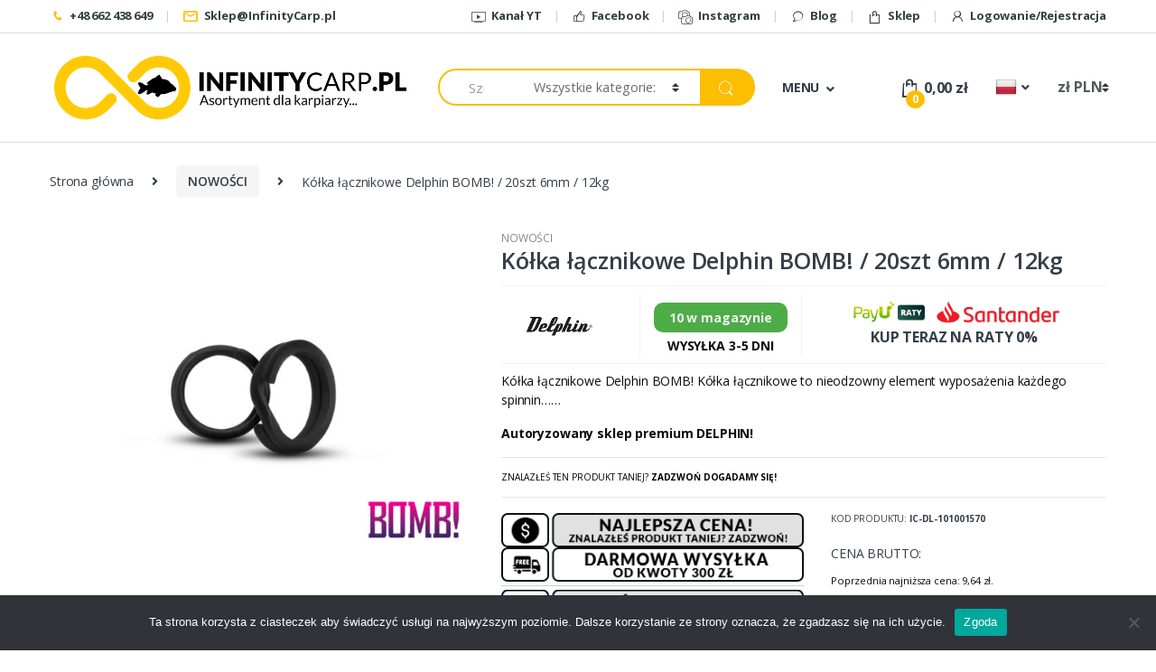

--- FILE ---
content_type: text/html; charset=UTF-8
request_url: https://infinitycarp.pl/produkt/kolka-lacznikowe-delphin-bomb-20szt-6mm-12kg/
body_size: 40738
content:
<!DOCTYPE html>
<html lang="pl-PL">
<head>
<meta charset="UTF-8">
<meta name="viewport" content="width=device-width, initial-scale=1">
<link rel="profile" href="http://gmpg.org/xfn/11">
<link rel="pingback" href="https://infinitycarp.pl/xmlrpc.php">


<meta name='robots' content='index, follow, max-image-preview:large, max-snippet:-1, max-video-preview:-1' />
	<style>img:is([sizes="auto" i], [sizes^="auto," i]) { contain-intrinsic-size: 3000px 1500px }</style>
	
<!-- Google Tag Manager for WordPress by gtm4wp.com -->
<script data-cfasync="false" data-pagespeed-no-defer>
	var gtm4wp_datalayer_name = "dataLayer";
	var dataLayer = dataLayer || [];
	const gtm4wp_use_sku_instead = false;
	const gtm4wp_currency = 'PLN';
	const gtm4wp_product_per_impression = 10;
	const gtm4wp_clear_ecommerce = false;
</script>
<!-- End Google Tag Manager for WordPress by gtm4wp.com -->
	<!-- This site is optimized with the Yoast SEO plugin v23.6 - https://yoast.com/wordpress/plugins/seo/ -->
	<title>Kółka łącznikowe Delphin BOMB! / 20szt 6mm / 12kg - InfinityCarp.pl 🐟 Sklep Karpiowy</title>
	<meta name="description" content="Najtaniej - Autoryzowany Sklep Śląsk - Kółka łącznikowe Delphin BOMB! / 20szt 6mm / 12kg - 101001570" />
	<link rel="canonical" href="https://infinitycarp.pl/produkt/kolka-lacznikowe-delphin-bomb-20szt-6mm-12kg/" />
	<meta property="og:locale" content="pl_PL" />
	<meta property="og:type" content="article" />
	<meta property="og:title" content="Kółka łącznikowe Delphin BOMB! / 20szt 6mm / 12kg - InfinityCarp.pl 🐟 Sklep Karpiowy" />
	<meta property="og:description" content="Najtaniej - Autoryzowany Sklep Śląsk - Kółka łącznikowe Delphin BOMB! / 20szt 6mm / 12kg - 101001570" />
	<meta property="og:url" content="https://infinitycarp.pl/produkt/kolka-lacznikowe-delphin-bomb-20szt-6mm-12kg/" />
	<meta property="og:site_name" content="InfinityCarp.pl" />
	<meta property="article:modified_time" content="2025-09-23T07:14:51+00:00" />
	<meta property="og:image" content="https://infinitycarp.pl/wp-content/uploads/2023/10/Kolka-lacznikowe-Delphin-BOMB-20szt-6mm-12kg-Sklep-wedkarski-dla-Karpiarzy.jpg" />
	<meta property="og:image:width" content="726" />
	<meta property="og:image:height" content="545" />
	<meta property="og:image:type" content="image/jpeg" />
	<meta name="twitter:card" content="summary_large_image" />
	<script type="application/ld+json" class="yoast-schema-graph">{"@context":"https://schema.org","@graph":[{"@type":"WebPage","@id":"https://infinitycarp.pl/produkt/kolka-lacznikowe-delphin-bomb-20szt-6mm-12kg/","url":"https://infinitycarp.pl/produkt/kolka-lacznikowe-delphin-bomb-20szt-6mm-12kg/","name":"Kółka łącznikowe Delphin BOMB! / 20szt 6mm / 12kg - InfinityCarp.pl 🐟 Sklep Karpiowy","isPartOf":{"@id":"https://infinitycarp.pl/#website"},"primaryImageOfPage":{"@id":"https://infinitycarp.pl/produkt/kolka-lacznikowe-delphin-bomb-20szt-6mm-12kg/#primaryimage"},"image":{"@id":"https://infinitycarp.pl/produkt/kolka-lacznikowe-delphin-bomb-20szt-6mm-12kg/#primaryimage"},"thumbnailUrl":"https://infinitycarp.pl/wp-content/uploads/2023/10/Kolka-lacznikowe-Delphin-BOMB-20szt-6mm-12kg-Sklep-wedkarski-dla-Karpiarzy.jpg","datePublished":"2023-10-21T08:51:08+00:00","dateModified":"2025-09-23T07:14:51+00:00","description":"Najtaniej - Autoryzowany Sklep Śląsk - Kółka łącznikowe Delphin BOMB! / 20szt 6mm / 12kg - 101001570","breadcrumb":{"@id":"https://infinitycarp.pl/produkt/kolka-lacznikowe-delphin-bomb-20szt-6mm-12kg/#breadcrumb"},"inLanguage":"pl-PL","potentialAction":[{"@type":"ReadAction","target":["https://infinitycarp.pl/produkt/kolka-lacznikowe-delphin-bomb-20szt-6mm-12kg/"]}]},{"@type":"ImageObject","inLanguage":"pl-PL","@id":"https://infinitycarp.pl/produkt/kolka-lacznikowe-delphin-bomb-20szt-6mm-12kg/#primaryimage","url":"https://infinitycarp.pl/wp-content/uploads/2023/10/Kolka-lacznikowe-Delphin-BOMB-20szt-6mm-12kg-Sklep-wedkarski-dla-Karpiarzy.jpg","contentUrl":"https://infinitycarp.pl/wp-content/uploads/2023/10/Kolka-lacznikowe-Delphin-BOMB-20szt-6mm-12kg-Sklep-wedkarski-dla-Karpiarzy.jpg","width":726,"height":545,"caption":"Delphin sklep"},{"@type":"BreadcrumbList","@id":"https://infinitycarp.pl/produkt/kolka-lacznikowe-delphin-bomb-20szt-6mm-12kg/#breadcrumb","itemListElement":[{"@type":"ListItem","position":1,"name":"Strona główna","item":"https://infinitycarp.pl/"},{"@type":"ListItem","position":2,"name":"Sklep","item":"https://infinitycarp.pl/sklep/"},{"@type":"ListItem","position":3,"name":"Kółka łącznikowe Delphin BOMB! / 20szt 6mm / 12kg"}]},{"@type":"WebSite","@id":"https://infinitycarp.pl/#website","url":"https://infinitycarp.pl/","name":"InfinityCarp.pl","description":"- Sklep Premium dla Karpiarzy","potentialAction":[{"@type":"SearchAction","target":{"@type":"EntryPoint","urlTemplate":"https://infinitycarp.pl/?s={search_term_string}"},"query-input":{"@type":"PropertyValueSpecification","valueRequired":true,"valueName":"search_term_string"}}],"inLanguage":"pl-PL"}]}</script>
	<!-- / Yoast SEO plugin. -->


<link rel='dns-prefetch' href='//www.googletagmanager.com' />
<link rel='dns-prefetch' href='//translate.google.com' />
<link rel='dns-prefetch' href='//fonts.googleapis.com' />
<link rel="alternate" type="application/rss+xml" title="InfinityCarp.pl &raquo; Kanał z wpisami" href="https://infinitycarp.pl/feed/" />
<link rel="alternate" type="application/rss+xml" title="InfinityCarp.pl &raquo; Kanał z komentarzami" href="https://infinitycarp.pl/comments/feed/" />
<link rel="alternate" type="application/rss+xml" title="InfinityCarp.pl &raquo; Kółka łącznikowe Delphin BOMB! / 20szt 6mm / 12kg Kanał z komentarzami" href="https://infinitycarp.pl/produkt/kolka-lacznikowe-delphin-bomb-20szt-6mm-12kg/feed/" />
<script type="text/javascript">
/* <![CDATA[ */
window._wpemojiSettings = {"baseUrl":"https:\/\/s.w.org\/images\/core\/emoji\/15.0.3\/72x72\/","ext":".png","svgUrl":"https:\/\/s.w.org\/images\/core\/emoji\/15.0.3\/svg\/","svgExt":".svg","source":{"concatemoji":"https:\/\/infinitycarp.pl\/wp-includes\/js\/wp-emoji-release.min.js?ver=6.7.1"}};
/*! This file is auto-generated */
!function(i,n){var o,s,e;function c(e){try{var t={supportTests:e,timestamp:(new Date).valueOf()};sessionStorage.setItem(o,JSON.stringify(t))}catch(e){}}function p(e,t,n){e.clearRect(0,0,e.canvas.width,e.canvas.height),e.fillText(t,0,0);var t=new Uint32Array(e.getImageData(0,0,e.canvas.width,e.canvas.height).data),r=(e.clearRect(0,0,e.canvas.width,e.canvas.height),e.fillText(n,0,0),new Uint32Array(e.getImageData(0,0,e.canvas.width,e.canvas.height).data));return t.every(function(e,t){return e===r[t]})}function u(e,t,n){switch(t){case"flag":return n(e,"\ud83c\udff3\ufe0f\u200d\u26a7\ufe0f","\ud83c\udff3\ufe0f\u200b\u26a7\ufe0f")?!1:!n(e,"\ud83c\uddfa\ud83c\uddf3","\ud83c\uddfa\u200b\ud83c\uddf3")&&!n(e,"\ud83c\udff4\udb40\udc67\udb40\udc62\udb40\udc65\udb40\udc6e\udb40\udc67\udb40\udc7f","\ud83c\udff4\u200b\udb40\udc67\u200b\udb40\udc62\u200b\udb40\udc65\u200b\udb40\udc6e\u200b\udb40\udc67\u200b\udb40\udc7f");case"emoji":return!n(e,"\ud83d\udc26\u200d\u2b1b","\ud83d\udc26\u200b\u2b1b")}return!1}function f(e,t,n){var r="undefined"!=typeof WorkerGlobalScope&&self instanceof WorkerGlobalScope?new OffscreenCanvas(300,150):i.createElement("canvas"),a=r.getContext("2d",{willReadFrequently:!0}),o=(a.textBaseline="top",a.font="600 32px Arial",{});return e.forEach(function(e){o[e]=t(a,e,n)}),o}function t(e){var t=i.createElement("script");t.src=e,t.defer=!0,i.head.appendChild(t)}"undefined"!=typeof Promise&&(o="wpEmojiSettingsSupports",s=["flag","emoji"],n.supports={everything:!0,everythingExceptFlag:!0},e=new Promise(function(e){i.addEventListener("DOMContentLoaded",e,{once:!0})}),new Promise(function(t){var n=function(){try{var e=JSON.parse(sessionStorage.getItem(o));if("object"==typeof e&&"number"==typeof e.timestamp&&(new Date).valueOf()<e.timestamp+604800&&"object"==typeof e.supportTests)return e.supportTests}catch(e){}return null}();if(!n){if("undefined"!=typeof Worker&&"undefined"!=typeof OffscreenCanvas&&"undefined"!=typeof URL&&URL.createObjectURL&&"undefined"!=typeof Blob)try{var e="postMessage("+f.toString()+"("+[JSON.stringify(s),u.toString(),p.toString()].join(",")+"));",r=new Blob([e],{type:"text/javascript"}),a=new Worker(URL.createObjectURL(r),{name:"wpTestEmojiSupports"});return void(a.onmessage=function(e){c(n=e.data),a.terminate(),t(n)})}catch(e){}c(n=f(s,u,p))}t(n)}).then(function(e){for(var t in e)n.supports[t]=e[t],n.supports.everything=n.supports.everything&&n.supports[t],"flag"!==t&&(n.supports.everythingExceptFlag=n.supports.everythingExceptFlag&&n.supports[t]);n.supports.everythingExceptFlag=n.supports.everythingExceptFlag&&!n.supports.flag,n.DOMReady=!1,n.readyCallback=function(){n.DOMReady=!0}}).then(function(){return e}).then(function(){var e;n.supports.everything||(n.readyCallback(),(e=n.source||{}).concatemoji?t(e.concatemoji):e.wpemoji&&e.twemoji&&(t(e.twemoji),t(e.wpemoji)))}))}((window,document),window._wpemojiSettings);
/* ]]> */
</script>
<link rel='stylesheet' id='woocommerce-gls-blocks-integration-frontend-css' href='https://infinitycarp.pl/wp-content/plugins/woocommerce-gls-wpdesk/build/style-point-selection-block.css?ver=1730897051' type='text/css' media='all' />
<link rel='stylesheet' id='woocommerce-gls-blocks-integration-editor-css' href='https://infinitycarp.pl/wp-content/plugins/woocommerce-gls-wpdesk/build/style-point-selection-block.css?ver=1730897051' type='text/css' media='all' />
<style id='wp-emoji-styles-inline-css' type='text/css'>

	img.wp-smiley, img.emoji {
		display: inline !important;
		border: none !important;
		box-shadow: none !important;
		height: 1em !important;
		width: 1em !important;
		margin: 0 0.07em !important;
		vertical-align: -0.1em !important;
		background: none !important;
		padding: 0 !important;
	}
</style>
<link rel='stylesheet' id='wp-block-library-css' href='https://infinitycarp.pl/wp-includes/css/dist/block-library/style.min.css?ver=6.7.1' type='text/css' media='all' />
<style id='classic-theme-styles-inline-css' type='text/css'>
/*! This file is auto-generated */
.wp-block-button__link{color:#fff;background-color:#32373c;border-radius:9999px;box-shadow:none;text-decoration:none;padding:calc(.667em + 2px) calc(1.333em + 2px);font-size:1.125em}.wp-block-file__button{background:#32373c;color:#fff;text-decoration:none}
</style>
<style id='global-styles-inline-css' type='text/css'>
:root{--wp--preset--aspect-ratio--square: 1;--wp--preset--aspect-ratio--4-3: 4/3;--wp--preset--aspect-ratio--3-4: 3/4;--wp--preset--aspect-ratio--3-2: 3/2;--wp--preset--aspect-ratio--2-3: 2/3;--wp--preset--aspect-ratio--16-9: 16/9;--wp--preset--aspect-ratio--9-16: 9/16;--wp--preset--color--black: #000000;--wp--preset--color--cyan-bluish-gray: #abb8c3;--wp--preset--color--white: #ffffff;--wp--preset--color--pale-pink: #f78da7;--wp--preset--color--vivid-red: #cf2e2e;--wp--preset--color--luminous-vivid-orange: #ff6900;--wp--preset--color--luminous-vivid-amber: #fcb900;--wp--preset--color--light-green-cyan: #7bdcb5;--wp--preset--color--vivid-green-cyan: #00d084;--wp--preset--color--pale-cyan-blue: #8ed1fc;--wp--preset--color--vivid-cyan-blue: #0693e3;--wp--preset--color--vivid-purple: #9b51e0;--wp--preset--gradient--vivid-cyan-blue-to-vivid-purple: linear-gradient(135deg,rgba(6,147,227,1) 0%,rgb(155,81,224) 100%);--wp--preset--gradient--light-green-cyan-to-vivid-green-cyan: linear-gradient(135deg,rgb(122,220,180) 0%,rgb(0,208,130) 100%);--wp--preset--gradient--luminous-vivid-amber-to-luminous-vivid-orange: linear-gradient(135deg,rgba(252,185,0,1) 0%,rgba(255,105,0,1) 100%);--wp--preset--gradient--luminous-vivid-orange-to-vivid-red: linear-gradient(135deg,rgba(255,105,0,1) 0%,rgb(207,46,46) 100%);--wp--preset--gradient--very-light-gray-to-cyan-bluish-gray: linear-gradient(135deg,rgb(238,238,238) 0%,rgb(169,184,195) 100%);--wp--preset--gradient--cool-to-warm-spectrum: linear-gradient(135deg,rgb(74,234,220) 0%,rgb(151,120,209) 20%,rgb(207,42,186) 40%,rgb(238,44,130) 60%,rgb(251,105,98) 80%,rgb(254,248,76) 100%);--wp--preset--gradient--blush-light-purple: linear-gradient(135deg,rgb(255,206,236) 0%,rgb(152,150,240) 100%);--wp--preset--gradient--blush-bordeaux: linear-gradient(135deg,rgb(254,205,165) 0%,rgb(254,45,45) 50%,rgb(107,0,62) 100%);--wp--preset--gradient--luminous-dusk: linear-gradient(135deg,rgb(255,203,112) 0%,rgb(199,81,192) 50%,rgb(65,88,208) 100%);--wp--preset--gradient--pale-ocean: linear-gradient(135deg,rgb(255,245,203) 0%,rgb(182,227,212) 50%,rgb(51,167,181) 100%);--wp--preset--gradient--electric-grass: linear-gradient(135deg,rgb(202,248,128) 0%,rgb(113,206,126) 100%);--wp--preset--gradient--midnight: linear-gradient(135deg,rgb(2,3,129) 0%,rgb(40,116,252) 100%);--wp--preset--font-size--small: 13px;--wp--preset--font-size--medium: 20px;--wp--preset--font-size--large: 36px;--wp--preset--font-size--x-large: 42px;--wp--preset--font-family--inter: "Inter", sans-serif;--wp--preset--font-family--cardo: Cardo;--wp--preset--spacing--20: 0.44rem;--wp--preset--spacing--30: 0.67rem;--wp--preset--spacing--40: 1rem;--wp--preset--spacing--50: 1.5rem;--wp--preset--spacing--60: 2.25rem;--wp--preset--spacing--70: 3.38rem;--wp--preset--spacing--80: 5.06rem;--wp--preset--shadow--natural: 6px 6px 9px rgba(0, 0, 0, 0.2);--wp--preset--shadow--deep: 12px 12px 50px rgba(0, 0, 0, 0.4);--wp--preset--shadow--sharp: 6px 6px 0px rgba(0, 0, 0, 0.2);--wp--preset--shadow--outlined: 6px 6px 0px -3px rgba(255, 255, 255, 1), 6px 6px rgba(0, 0, 0, 1);--wp--preset--shadow--crisp: 6px 6px 0px rgba(0, 0, 0, 1);}:where(.is-layout-flex){gap: 0.5em;}:where(.is-layout-grid){gap: 0.5em;}body .is-layout-flex{display: flex;}.is-layout-flex{flex-wrap: wrap;align-items: center;}.is-layout-flex > :is(*, div){margin: 0;}body .is-layout-grid{display: grid;}.is-layout-grid > :is(*, div){margin: 0;}:where(.wp-block-columns.is-layout-flex){gap: 2em;}:where(.wp-block-columns.is-layout-grid){gap: 2em;}:where(.wp-block-post-template.is-layout-flex){gap: 1.25em;}:where(.wp-block-post-template.is-layout-grid){gap: 1.25em;}.has-black-color{color: var(--wp--preset--color--black) !important;}.has-cyan-bluish-gray-color{color: var(--wp--preset--color--cyan-bluish-gray) !important;}.has-white-color{color: var(--wp--preset--color--white) !important;}.has-pale-pink-color{color: var(--wp--preset--color--pale-pink) !important;}.has-vivid-red-color{color: var(--wp--preset--color--vivid-red) !important;}.has-luminous-vivid-orange-color{color: var(--wp--preset--color--luminous-vivid-orange) !important;}.has-luminous-vivid-amber-color{color: var(--wp--preset--color--luminous-vivid-amber) !important;}.has-light-green-cyan-color{color: var(--wp--preset--color--light-green-cyan) !important;}.has-vivid-green-cyan-color{color: var(--wp--preset--color--vivid-green-cyan) !important;}.has-pale-cyan-blue-color{color: var(--wp--preset--color--pale-cyan-blue) !important;}.has-vivid-cyan-blue-color{color: var(--wp--preset--color--vivid-cyan-blue) !important;}.has-vivid-purple-color{color: var(--wp--preset--color--vivid-purple) !important;}.has-black-background-color{background-color: var(--wp--preset--color--black) !important;}.has-cyan-bluish-gray-background-color{background-color: var(--wp--preset--color--cyan-bluish-gray) !important;}.has-white-background-color{background-color: var(--wp--preset--color--white) !important;}.has-pale-pink-background-color{background-color: var(--wp--preset--color--pale-pink) !important;}.has-vivid-red-background-color{background-color: var(--wp--preset--color--vivid-red) !important;}.has-luminous-vivid-orange-background-color{background-color: var(--wp--preset--color--luminous-vivid-orange) !important;}.has-luminous-vivid-amber-background-color{background-color: var(--wp--preset--color--luminous-vivid-amber) !important;}.has-light-green-cyan-background-color{background-color: var(--wp--preset--color--light-green-cyan) !important;}.has-vivid-green-cyan-background-color{background-color: var(--wp--preset--color--vivid-green-cyan) !important;}.has-pale-cyan-blue-background-color{background-color: var(--wp--preset--color--pale-cyan-blue) !important;}.has-vivid-cyan-blue-background-color{background-color: var(--wp--preset--color--vivid-cyan-blue) !important;}.has-vivid-purple-background-color{background-color: var(--wp--preset--color--vivid-purple) !important;}.has-black-border-color{border-color: var(--wp--preset--color--black) !important;}.has-cyan-bluish-gray-border-color{border-color: var(--wp--preset--color--cyan-bluish-gray) !important;}.has-white-border-color{border-color: var(--wp--preset--color--white) !important;}.has-pale-pink-border-color{border-color: var(--wp--preset--color--pale-pink) !important;}.has-vivid-red-border-color{border-color: var(--wp--preset--color--vivid-red) !important;}.has-luminous-vivid-orange-border-color{border-color: var(--wp--preset--color--luminous-vivid-orange) !important;}.has-luminous-vivid-amber-border-color{border-color: var(--wp--preset--color--luminous-vivid-amber) !important;}.has-light-green-cyan-border-color{border-color: var(--wp--preset--color--light-green-cyan) !important;}.has-vivid-green-cyan-border-color{border-color: var(--wp--preset--color--vivid-green-cyan) !important;}.has-pale-cyan-blue-border-color{border-color: var(--wp--preset--color--pale-cyan-blue) !important;}.has-vivid-cyan-blue-border-color{border-color: var(--wp--preset--color--vivid-cyan-blue) !important;}.has-vivid-purple-border-color{border-color: var(--wp--preset--color--vivid-purple) !important;}.has-vivid-cyan-blue-to-vivid-purple-gradient-background{background: var(--wp--preset--gradient--vivid-cyan-blue-to-vivid-purple) !important;}.has-light-green-cyan-to-vivid-green-cyan-gradient-background{background: var(--wp--preset--gradient--light-green-cyan-to-vivid-green-cyan) !important;}.has-luminous-vivid-amber-to-luminous-vivid-orange-gradient-background{background: var(--wp--preset--gradient--luminous-vivid-amber-to-luminous-vivid-orange) !important;}.has-luminous-vivid-orange-to-vivid-red-gradient-background{background: var(--wp--preset--gradient--luminous-vivid-orange-to-vivid-red) !important;}.has-very-light-gray-to-cyan-bluish-gray-gradient-background{background: var(--wp--preset--gradient--very-light-gray-to-cyan-bluish-gray) !important;}.has-cool-to-warm-spectrum-gradient-background{background: var(--wp--preset--gradient--cool-to-warm-spectrum) !important;}.has-blush-light-purple-gradient-background{background: var(--wp--preset--gradient--blush-light-purple) !important;}.has-blush-bordeaux-gradient-background{background: var(--wp--preset--gradient--blush-bordeaux) !important;}.has-luminous-dusk-gradient-background{background: var(--wp--preset--gradient--luminous-dusk) !important;}.has-pale-ocean-gradient-background{background: var(--wp--preset--gradient--pale-ocean) !important;}.has-electric-grass-gradient-background{background: var(--wp--preset--gradient--electric-grass) !important;}.has-midnight-gradient-background{background: var(--wp--preset--gradient--midnight) !important;}.has-small-font-size{font-size: var(--wp--preset--font-size--small) !important;}.has-medium-font-size{font-size: var(--wp--preset--font-size--medium) !important;}.has-large-font-size{font-size: var(--wp--preset--font-size--large) !important;}.has-x-large-font-size{font-size: var(--wp--preset--font-size--x-large) !important;}
:where(.wp-block-post-template.is-layout-flex){gap: 1.25em;}:where(.wp-block-post-template.is-layout-grid){gap: 1.25em;}
:where(.wp-block-columns.is-layout-flex){gap: 2em;}:where(.wp-block-columns.is-layout-grid){gap: 2em;}
:root :where(.wp-block-pullquote){font-size: 1.5em;line-height: 1.6;}
</style>
<link rel='stylesheet' id='contact-form-7-css' href='https://infinitycarp.pl/wp-content/plugins/contact-form-7/includes/css/styles.css?ver=5.9.8' type='text/css' media='all' />
<link rel='stylesheet' id='cookie-notice-front-css' href='https://infinitycarp.pl/wp-content/plugins/cookie-notice/css/front.min.css?ver=2.4.18' type='text/css' media='all' />
<link rel='stylesheet' id='eraty.css-css' href='https://infinitycarp.pl/wp-content/plugins/eraty/inc/eraty.css?ver=6.7.1' type='text/css' media='all' />
<link rel='stylesheet' id='google-language-translator-css' href='https://infinitycarp.pl/wp-content/plugins/google-language-translator/css/style.css?ver=6.0.20' type='text/css' media='' />
<link rel='stylesheet' id='rs-plugin-settings-css' href='https://infinitycarp.pl/wp-content/plugins/revslider/public/assets/css/settings.css?ver=5.4.8.3' type='text/css' media='all' />
<style id='rs-plugin-settings-inline-css' type='text/css'>
#rs-demo-id {}
</style>
<link rel='stylesheet' id='simply-gallery-block-frontend-css' href='https://infinitycarp.pl/wp-content/plugins/simply-gallery-block/blocks/pgc_sgb.min.style.css?ver=3.2.4.1' type='text/css' media='all' />
<link rel='stylesheet' id='photoswipe-css' href='https://infinitycarp.pl/wp-content/plugins/woocommerce/assets/css/photoswipe/photoswipe.min.css?ver=9.4.4' type='text/css' media='all' />
<link rel='stylesheet' id='photoswipe-default-skin-css' href='https://infinitycarp.pl/wp-content/plugins/woocommerce/assets/css/photoswipe/default-skin/default-skin.min.css?ver=9.4.4' type='text/css' media='all' />
<style id='woocommerce-inline-inline-css' type='text/css'>
.woocommerce form .form-row .required { visibility: visible; }
</style>
<link rel='stylesheet' id='responso-css' href='https://infinitycarp.pl/wp-content/plugins/responso/assets/css/responso.css?ver=1.0.0' type='text/css' media='all' />
<link rel='stylesheet' id='electro-fonts-css' href='//fonts.googleapis.com/css?family=Open+Sans%3A400%2C300%2C600%2C700%2C800%2C800italic%2C700italic%2C600italic%2C400italic%2C300italic&#038;subset=latin%2Clatin-ext' type='text/css' media='all' />
<link rel='stylesheet' id='bootstrap-css' href='https://infinitycarp.pl/wp-content/themes/electro/assets/css/bootstrap.min.css?ver=2.3.3.a' type='text/css' media='all' />
<link rel='stylesheet' id='fontawesome-css' href='https://infinitycarp.pl/wp-content/themes/electro/assets/css/font-awesome.min.css?ver=2.3.3.a' type='text/css' media='all' />
<link rel='stylesheet' id='animate-css' href='https://infinitycarp.pl/wp-content/themes/electro/assets/css/animate.min.css?ver=2.3.3.a' type='text/css' media='all' />
<link rel='stylesheet' id='font-electro-css' href='https://infinitycarp.pl/wp-content/themes/electro/assets/css/font-electro.css?ver=2.3.3.a' type='text/css' media='all' />
<link rel='stylesheet' id='jquery-mCustomScrollbar-css' href='https://infinitycarp.pl/wp-content/themes/electro/assets/css/jquery.mCustomScrollbar.css?ver=2.3.3.a' type='text/css' media='all' />
<link rel='stylesheet' id='electro-style-css' href='https://infinitycarp.pl/wp-content/themes/electro/style.min.css?ver=2.3.3.a' type='text/css' media='all' />
<link rel='stylesheet' id='electro-style-v2-css' href='https://infinitycarp.pl/wp-content/themes/electro/assets/css/v2.min.css?ver=2.3.3.a' type='text/css' media='all' />
<link rel='stylesheet' id='electro-style-custom-css' href='https://infinitycarp.pl/wp-content/themes/electro/assets/css/custom-style.css?ver=0.9' type='text/css' media='all' />
<link rel='stylesheet' id='flexible-shipping-free-shipping-css' href='https://infinitycarp.pl/wp-content/plugins/flexible-shipping/assets/dist/css/free-shipping.css?ver=4.25.8.2' type='text/css' media='all' />
<link rel='stylesheet' id='payu-gateway-css' href='https://infinitycarp.pl/wp-content/plugins/woo-payu-payment-gateway/assets/css/payu-gateway.css?ver=2.6.1' type='text/css' media='all' />
<link rel='stylesheet' id='wdp_pricing-table-css' href='https://infinitycarp.pl/wp-content/plugins/advanced-dynamic-pricing-for-woocommerce-pro/BaseVersion/assets/css/pricing-table.css?ver=4.5.0' type='text/css' media='all' />
<link rel='stylesheet' id='wdp_deals-table-css' href='https://infinitycarp.pl/wp-content/plugins/advanced-dynamic-pricing-for-woocommerce-pro/BaseVersion/assets/css/deals-table.css?ver=4.5.0' type='text/css' media='all' />
<link rel='stylesheet' id='wdp_gift-table-css' href='https://infinitycarp.pl/wp-content/plugins/advanced-dynamic-pricing-for-woocommerce-pro/ProVersion/assets/css/gift-table.css?ver=4.5.0' type='text/css' media='all' />
<script type="text/javascript" id="woocommerce-google-analytics-integration-gtag-js-after">
/* <![CDATA[ */
/* Google Analytics for WooCommerce (gtag.js) */
					window.dataLayer = window.dataLayer || [];
					function gtag(){dataLayer.push(arguments);}
					// Set up default consent state.
					for ( const mode of [{"analytics_storage":"denied","ad_storage":"denied","ad_user_data":"denied","ad_personalization":"denied","region":["AT","BE","BG","HR","CY","CZ","DK","EE","FI","FR","DE","GR","HU","IS","IE","IT","LV","LI","LT","LU","MT","NL","NO","PL","PT","RO","SK","SI","ES","SE","GB","CH"]}] || [] ) {
						gtag( "consent", "default", { "wait_for_update": 500, ...mode } );
					}
					gtag("js", new Date());
					gtag("set", "developer_id.dOGY3NW", true);
					gtag("config", "UA-92349600-10", {"track_404":true,"allow_google_signals":true,"logged_in":false,"linker":{"domains":[],"allow_incoming":false},"custom_map":{"dimension1":"logged_in"}});
/* ]]> */
</script>
<script type="text/javascript" src="https://infinitycarp.pl/wp-includes/js/jquery/jquery.min.js?ver=3.7.1" id="jquery-core-js"></script>
<script type="text/javascript" src="https://infinitycarp.pl/wp-includes/js/jquery/jquery-migrate.min.js?ver=3.4.1" id="jquery-migrate-js"></script>
<script type="text/javascript" id="responso_forms-js-extra">
/* <![CDATA[ */
var responsoAjax = {"ajaxurl":"https:\/\/infinitycarp.pl\/wp-admin\/admin-ajax.php"};
/* ]]> */
</script>
<script type="text/javascript" src="https://infinitycarp.pl/wp-content/plugins/responso/assets/js/send_forms.js?ver=6.7.1" id="responso_forms-js"></script>
<script type="text/javascript" id="cookie-notice-front-js-before">
/* <![CDATA[ */
var cnArgs = {"ajaxUrl":"https:\/\/infinitycarp.pl\/wp-admin\/admin-ajax.php","nonce":"2fd2f41eca","hideEffect":"fade","position":"bottom","onScroll":false,"onScrollOffset":100,"onClick":false,"cookieName":"cookie_notice_accepted","cookieTime":2592000,"cookieTimeRejected":2592000,"globalCookie":false,"redirection":false,"cache":false,"revokeCookies":false,"revokeCookiesOpt":"automatic"};
/* ]]> */
</script>
<script type="text/javascript" src="https://infinitycarp.pl/wp-content/plugins/cookie-notice/js/front.min.js?ver=2.4.18" id="cookie-notice-front-js"></script>
<script type="text/javascript" id="eraty.js-js-extra">
/* <![CDATA[ */
var data = {"shop_id":"0209696","evaluate_url":"https:\/\/wniosek.eraty.pl\/symulator\/oblicz"};
/* ]]> */
</script>
<script type="text/javascript" src="https://infinitycarp.pl/wp-content/plugins/eraty/inc/eraty.js?ver=6.7.1" id="eraty.js-js"></script>
<script type="text/javascript" src="https://infinitycarp.pl/wp-content/plugins/revslider/public/assets/js/jquery.themepunch.tools.min.js?ver=5.4.8.3" id="tp-tools-js"></script>
<script type="text/javascript" src="https://infinitycarp.pl/wp-content/plugins/revslider/public/assets/js/jquery.themepunch.revolution.min.js?ver=5.4.8.3" id="revmin-js"></script>
<script type="text/javascript" src="https://infinitycarp.pl/wp-content/plugins/woocommerce/assets/js/jquery-blockui/jquery.blockUI.min.js?ver=2.7.0-wc.9.4.4" id="jquery-blockui-js" data-wp-strategy="defer"></script>
<script type="text/javascript" id="wc-add-to-cart-js-extra">
/* <![CDATA[ */
var wc_add_to_cart_params = {"ajax_url":"\/wp-admin\/admin-ajax.php","wc_ajax_url":"\/?wc-ajax=%%endpoint%%","i18n_view_cart":"Zobacz koszyk","cart_url":"https:\/\/infinitycarp.pl\/koszyk\/","is_cart":"","cart_redirect_after_add":"no"};
/* ]]> */
</script>
<script type="text/javascript" src="https://infinitycarp.pl/wp-content/plugins/woocommerce/assets/js/frontend/add-to-cart.min.js?ver=9.4.4" id="wc-add-to-cart-js" data-wp-strategy="defer"></script>
<script type="text/javascript" src="https://infinitycarp.pl/wp-content/plugins/woocommerce/assets/js/zoom/jquery.zoom.min.js?ver=1.7.21-wc.9.4.4" id="zoom-js" defer="defer" data-wp-strategy="defer"></script>
<script type="text/javascript" src="https://infinitycarp.pl/wp-content/plugins/woocommerce/assets/js/photoswipe/photoswipe.min.js?ver=4.1.1-wc.9.4.4" id="photoswipe-js" defer="defer" data-wp-strategy="defer"></script>
<script type="text/javascript" src="https://infinitycarp.pl/wp-content/plugins/woocommerce/assets/js/photoswipe/photoswipe-ui-default.min.js?ver=4.1.1-wc.9.4.4" id="photoswipe-ui-default-js" defer="defer" data-wp-strategy="defer"></script>
<script type="text/javascript" id="wc-single-product-js-extra">
/* <![CDATA[ */
var wc_single_product_params = {"i18n_required_rating_text":"Prosz\u0119 wybra\u0107 ocen\u0119","review_rating_required":"yes","flexslider":{"rtl":false,"animation":"slide","smoothHeight":true,"directionNav":false,"controlNav":false,"slideshow":false,"animationSpeed":500,"animationLoop":false,"allowOneSlide":false},"zoom_enabled":"1","zoom_options":[],"photoswipe_enabled":"1","photoswipe_options":{"shareEl":false,"closeOnScroll":false,"history":false,"hideAnimationDuration":0,"showAnimationDuration":0},"flexslider_enabled":"1"};
/* ]]> */
</script>
<script type="text/javascript" src="https://infinitycarp.pl/wp-content/plugins/woocommerce/assets/js/frontend/single-product.min.js?ver=9.4.4" id="wc-single-product-js" defer="defer" data-wp-strategy="defer"></script>
<script type="text/javascript" src="https://infinitycarp.pl/wp-content/plugins/woocommerce/assets/js/js-cookie/js.cookie.min.js?ver=2.1.4-wc.9.4.4" id="js-cookie-js" defer="defer" data-wp-strategy="defer"></script>
<script type="text/javascript" id="woocommerce-js-extra">
/* <![CDATA[ */
var woocommerce_params = {"ajax_url":"\/wp-admin\/admin-ajax.php","wc_ajax_url":"\/?wc-ajax=%%endpoint%%"};
/* ]]> */
</script>
<script type="text/javascript" src="https://infinitycarp.pl/wp-content/plugins/woocommerce/assets/js/frontend/woocommerce.min.js?ver=9.4.4" id="woocommerce-js" defer="defer" data-wp-strategy="defer"></script>
<script type="text/javascript" src="https://infinitycarp.pl/wp-content/plugins/js_composer/assets/js/vendors/woocommerce-add-to-cart.js?ver=7.6" id="vc_woocommerce-add-to-cart-js-js"></script>
<script type="text/javascript" id="WCPAY_ASSETS-js-extra">
/* <![CDATA[ */
var wcpayAssets = {"url":"https:\/\/infinitycarp.pl\/wp-content\/plugins\/woocommerce-payments\/dist\/"};
/* ]]> */
</script>
<script type="text/javascript" id="wdp_deals_pro-js-extra">
/* <![CDATA[ */
var wdp_script_data_pro = {"ajaxurl":"https:\/\/infinitycarp.pl\/wp-admin\/admin-ajax.php","update_price_with_qty":"","show_total_price_for_product":"1","js_init_trigger":"","replace_variable_price":"","variable_price_selector":".summary .price","page_data":{"is_product":true},"preLoaded":[],"create_on_load":"1","price_html_template":"{{price_html}}","price_suffix":"z VAT","show_spinner":"1","security":"045ac1a589","security_param":"wdp-request-price-ajax-nonce"};
/* ]]> */
</script>
<script type="text/javascript" src="https://infinitycarp.pl/wp-content/plugins/advanced-dynamic-pricing-for-woocommerce-pro/ProVersion/assets/js/dynamic-price.js?ver=4.5.0" id="wdp_deals_pro-js"></script>
<script type="text/javascript" id="wdp_cart_deals_pro-js-extra">
/* <![CDATA[ */
var wdp_script_cart_deals_pro = {"ajaxUrl":"https:\/\/infinitycarp.pl\/wp-admin\/admin-ajax.php","security":"045ac1a589","security_param":"wdp-request-price-ajax-nonce"};
/* ]]> */
</script>
<script type="text/javascript" src="https://infinitycarp.pl/wp-content/plugins/advanced-dynamic-pricing-for-woocommerce-pro/ProVersion/assets/js/cart-update-pricing.js?ver=4.5.0" id="wdp_cart_deals_pro-js"></script>
<script type="text/javascript" id="wdp_advertising_timer-js-extra">
/* <![CDATA[ */
var wdp_advertising_timer_script_data = {"left":"left","day_left":"day left","days_left":"days left"};
/* ]]> */
</script>
<script type="text/javascript" src="https://infinitycarp.pl/wp-content/plugins/advanced-dynamic-pricing-for-woocommerce-pro/ProVersion/assets/js/advertising-timer.js?ver=4.5.0" id="wdp_advertising_timer-js"></script>
<script type="text/javascript" id="wdp_condition_message-js-extra">
/* <![CDATA[ */
var wdp_condition_message_script_data = {"ajaxurl":"https:\/\/infinitycarp.pl\/wp-admin\/admin-ajax.php","security":"e8de5b45fe","security_query_arg":"wpd-request-condition-message"};
/* ]]> */
</script>
<script type="text/javascript" src="https://infinitycarp.pl/wp-content/plugins/advanced-dynamic-pricing-for-woocommerce-pro/ProVersion/assets/js/condition-message.js?ver=4.5.0" id="wdp_condition_message-js"></script>
<script type="text/javascript" id="wdp_deals-js-extra">
/* <![CDATA[ */
var script_data = {"ajaxurl":"https:\/\/infinitycarp.pl\/wp-admin\/admin-ajax.php","js_init_trigger":""};
/* ]]> */
</script>
<script type="text/javascript" src="https://infinitycarp.pl/wp-content/plugins/advanced-dynamic-pricing-for-woocommerce-pro/BaseVersion/assets/js/frontend.js?ver=4.5.0" id="wdp_deals-js"></script>
<script></script><link rel="https://api.w.org/" href="https://infinitycarp.pl/wp-json/" /><link rel="alternate" title="JSON" type="application/json" href="https://infinitycarp.pl/wp-json/wp/v2/product/601727" /><link rel="EditURI" type="application/rsd+xml" title="RSD" href="https://infinitycarp.pl/xmlrpc.php?rsd" />
<meta name="generator" content="WordPress 6.7.1" />
<meta name="generator" content="WooCommerce 9.4.4" />
<link rel='shortlink' href='https://infinitycarp.pl/?p=601727' />
<link rel="alternate" title="oEmbed (JSON)" type="application/json+oembed" href="https://infinitycarp.pl/wp-json/oembed/1.0/embed?url=https%3A%2F%2Finfinitycarp.pl%2Fprodukt%2Fkolka-lacznikowe-delphin-bomb-20szt-6mm-12kg%2F" />
<link rel="alternate" title="oEmbed (XML)" type="text/xml+oembed" href="https://infinitycarp.pl/wp-json/oembed/1.0/embed?url=https%3A%2F%2Finfinitycarp.pl%2Fprodukt%2Fkolka-lacznikowe-delphin-bomb-20szt-6mm-12kg%2F&#038;format=xml" />
<meta name="generator" content="Redux 4.4.18" /><!-- Start Genie WP Favicon -->
<link rel="shortcut icon" href="https://infinitycarp.pl/wp-content/uploads/gwpf_icon/favicon.png" />
<link rel="apple-touch-icon" href="https://infinitycarp.pl/wp-content/uploads/gwpf_icon/favicon.png" />
<!-- End Genie WP Favicon -->
<style>.goog-te-gadget{margin-top:2px!important;}p.hello{font-size:12px;color:#666;}div.skiptranslate.goog-te-gadget{display:inline!important;}#google_language_translator{clear:both;}#flags{width:165px;}#flags a{display:inline-block;margin-right:2px;}#google_language_translator a{display:none!important;}div.skiptranslate.goog-te-gadget{display:inline!important;}.goog-te-gadget{color:transparent!important;}.goog-te-gadget{font-size:0px!important;}.goog-branding{display:none;}.goog-tooltip{display: none!important;}.goog-tooltip:hover{display: none!important;}.goog-text-highlight{background-color:transparent!important;border:none!important;box-shadow:none!important;}#google_language_translator{display:none;}#google_language_translator select.goog-te-combo{color:#32373c;}div.skiptranslate{display:none!important;}body{top:0px!important;}#goog-gt-{display:none!important;}font font{background-color:transparent!important;box-shadow:none!important;position:initial!important;}#glt-translate-trigger{left:50%; margin-left:-63px; right:auto;}#glt-translate-trigger > span{color:#ffffff;}#glt-translate-trigger{background:#fcb605;}</style><noscript><style>.simply-gallery-amp{ display: block !important; }</style></noscript><noscript><style>.sgb-preloader{ display: none !important; }</style></noscript>
<!-- Google Tag Manager for WordPress by gtm4wp.com -->
<!-- GTM Container placement set to automatic -->
<script data-cfasync="false" data-pagespeed-no-defer type="text/javascript">
	var dataLayer_content = {"visitorLoginState":"logged-out","cartContent":{"totals":{"applied_coupons":[],"discount_total":0,"subtotal":0,"total":0},"items":[]},"productRatingCounts":[],"productAverageRating":0,"productReviewCount":0,"productType":"simple","productIsVariable":0};
	dataLayer.push( dataLayer_content );
</script>
<script data-cfasync="false">
(function(w,d,s,l,i){w[l]=w[l]||[];w[l].push({'gtm.start':
new Date().getTime(),event:'gtm.js'});var f=d.getElementsByTagName(s)[0],
j=d.createElement(s),dl=l!='dataLayer'?'&l='+l:'';j.async=true;j.src=
'//www.googletagmanager.com/gtm.js?id='+i+dl;f.parentNode.insertBefore(j,f);
})(window,document,'script','dataLayer','GTM-P2D333R');
</script>
<!-- End Google Tag Manager for WordPress by gtm4wp.com -->	<noscript><style>.woocommerce-product-gallery{ opacity: 1 !important; }</style></noscript>
	<style type="text/css">.recentcomments a{display:inline !important;padding:0 !important;margin:0 !important;}</style>        <style type="text/css">
            .wdp_bulk_table_content .wdp_pricing_table_caption { color: #6d6d6d ! important} .wdp_bulk_table_content table thead td { color: #6d6d6d ! important} .wdp_bulk_table_content table thead td { background-color: #efefef ! important} .wdp_bulk_table_content table tbody td { color: #6d6d6d ! important} .wdp_bulk_table_content table tbody td { background-color: #ffffff ! important} .wdp_bulk_table_content .wdp_pricing_table_footer { color: #6d6d6d ! important}        </style>
        			<script  type="text/javascript">
				!function(f,b,e,v,n,t,s){if(f.fbq)return;n=f.fbq=function(){n.callMethod?
					n.callMethod.apply(n,arguments):n.queue.push(arguments)};if(!f._fbq)f._fbq=n;
					n.push=n;n.loaded=!0;n.version='2.0';n.queue=[];t=b.createElement(e);t.async=!0;
					t.src=v;s=b.getElementsByTagName(e)[0];s.parentNode.insertBefore(t,s)}(window,
					document,'script','https://connect.facebook.net/en_US/fbevents.js');
			</script>
			<!-- WooCommerce Facebook Integration Begin -->
			<script  type="text/javascript">

				fbq('init', '1192464547789891', {}, {
    "agent": "woocommerce-9.4.4-3.3.1"
});

				fbq( 'track', 'PageView', {
    "source": "woocommerce",
    "version": "9.4.4",
    "pluginVersion": "3.3.1"
} );

				document.addEventListener( 'DOMContentLoaded', function() {
					// Insert placeholder for events injected when a product is added to the cart through AJAX.
					document.body.insertAdjacentHTML( 'beforeend', '<div class=\"wc-facebook-pixel-event-placeholder\"></div>' );
				}, false );

			</script>
			<!-- WooCommerce Facebook Integration End -->
			<meta name="generator" content="Powered by WPBakery Page Builder - drag and drop page builder for WordPress."/>
<meta name="generator" content="Powered by Slider Revolution 5.4.8.3 - responsive, Mobile-Friendly Slider Plugin for WordPress with comfortable drag and drop interface." />
<style class='wp-fonts-local' type='text/css'>
@font-face{font-family:Inter;font-style:normal;font-weight:300 900;font-display:fallback;src:url('https://infinitycarp.pl/wp-content/plugins/woocommerce/assets/fonts/Inter-VariableFont_slnt,wght.woff2') format('woff2');font-stretch:normal;}
@font-face{font-family:Cardo;font-style:normal;font-weight:400;font-display:fallback;src:url('https://infinitycarp.pl/wp-content/plugins/woocommerce/assets/fonts/cardo_normal_400.woff2') format('woff2');}
</style>
<link rel="icon" href="https://infinitycarp.pl/wp-content/uploads/2024/05/cropped-favicon-32x32.png" sizes="32x32" />
<link rel="icon" href="https://infinitycarp.pl/wp-content/uploads/2024/05/cropped-favicon-192x192.png" sizes="192x192" />
<link rel="apple-touch-icon" href="https://infinitycarp.pl/wp-content/uploads/2024/05/cropped-favicon-180x180.png" />
<meta name="msapplication-TileImage" content="https://infinitycarp.pl/wp-content/uploads/2024/05/cropped-favicon-270x270.png" />
<script type="text/javascript">function setREVStartSize(e){									
						try{ e.c=jQuery(e.c);var i=jQuery(window).width(),t=9999,r=0,n=0,l=0,f=0,s=0,h=0;
							if(e.responsiveLevels&&(jQuery.each(e.responsiveLevels,function(e,f){f>i&&(t=r=f,l=e),i>f&&f>r&&(r=f,n=e)}),t>r&&(l=n)),f=e.gridheight[l]||e.gridheight[0]||e.gridheight,s=e.gridwidth[l]||e.gridwidth[0]||e.gridwidth,h=i/s,h=h>1?1:h,f=Math.round(h*f),"fullscreen"==e.sliderLayout){var u=(e.c.width(),jQuery(window).height());if(void 0!=e.fullScreenOffsetContainer){var c=e.fullScreenOffsetContainer.split(",");if (c) jQuery.each(c,function(e,i){u=jQuery(i).length>0?u-jQuery(i).outerHeight(!0):u}),e.fullScreenOffset.split("%").length>1&&void 0!=e.fullScreenOffset&&e.fullScreenOffset.length>0?u-=jQuery(window).height()*parseInt(e.fullScreenOffset,0)/100:void 0!=e.fullScreenOffset&&e.fullScreenOffset.length>0&&(u-=parseInt(e.fullScreenOffset,0))}f=u}else void 0!=e.minHeight&&f<e.minHeight&&(f=e.minHeight);e.c.closest(".rev_slider_wrapper").css({height:f})					
						}catch(d){console.log("Failure at Presize of Slider:"+d)}						
					};</script>
<style type="text/css">
		.footer-call-us .call-us-icon i,
		.header-support-info .support-icon i,
		.widget_electro_products_filter .widget_layered_nav li > a:hover::before,
		.widget_electro_products_filter .widget_layered_nav li > a:focus::before,
		.widget_electro_products_filter .widget_product_categories li > a:hover::before,
		.widget_electro_products_filter .widget_product_categories li > a:focus::before,
		.widget_electro_products_filter .widget_layered_nav li.chosen > a::before,
		.widget_electro_products_filter .widget_product_categories li.current-cat > a::before,
		.features-list .media-left i,
		.secondary-nav>.dropdown.open >a::before,
		p.stars a,
		.top-bar.top-bar-v1 #menu-top-bar-left.nav-inline .menu-item > a i,
		.handheld-footer .handheld-footer-bar .footer-call-us .call-us-text span,
		.footer-v2 .handheld-footer .handheld-footer-bar .footer-call-us .call-us-text span,
		.top-bar .menu-item.customer-support i {
			color: #fcbe00;
		}

		.header-logo svg ellipse,
		.footer-logo svg ellipse{
			fill:#fcbe00;
		}

		.primary-nav .nav-inline > .menu-item .dropdown-menu,
		.primary-nav-menu .nav-inline > .menu-item .dropdown-menu,
		.navbar-primary .navbar-nav > .menu-item .dropdown-menu,
		.vertical-menu .menu-item-has-children > .dropdown-menu,
		.departments-menu .menu-item-has-children:hover > .dropdown-menu,
		.top-bar .nav-inline > .menu-item .dropdown-menu,
		.secondary-nav>.dropdown .dropdown-menu,
		.header-v6 .vertical-menu .list-group-item > .dropdown-menu,
		.best-selling-menu .nav-item>ul>li.electro-more-menu-item .dropdown-menu,
		.home-v5-slider .tp-tab.selected .tp-tab-title:before,
		.home-v5-slider .tp-tab.selected .tp-tab-title:after,
		.header-v5 .electro-navigation .departments-menu-v2>.dropdown>.dropdown-menu,
		.product-categories-list-with-header.v2 header .caption .section-title:after,
		.primary-nav-menu .nav-inline >.menu-item .dropdown-menu,
		.dropdown-menu-mini-cart,
		.dropdown-menu-user-account,
		.electro-navbar-primary .nav>.menu-item.menu-item-has-children .dropdown-menu,
		.header-v6 .header-logo-area .departments-menu-v2 .departments-menu-v2-title+.dropdown-menu,
		.departments-menu-v2 .departments-menu-v2-title+.dropdown-menu li.menu-item-has-children .dropdown-menu,
		.secondary-nav-v6 .secondary-nav-v6-inner .sub-menu,
		.secondary-nav-v6 .widget_nav_menu .sub-menu  {
			border-top-color: #fcbe00;
		}

		.columns-6-1 > ul.products > li.product .thumbnails > a:hover,
		.primary-nav .nav-inline .yamm-fw.open > a::before,
		.columns-6-1>ul.products.product-main-6-1 .electro-wc-product-gallery__wrapper .electro-wc-product-gallery__image.flex-active-slide img,
		.single-product .electro-wc-product-gallery .electro-wc-product-gallery__wrapper .electro-wc-product-gallery__image.flex-active-slide img,
		.products-6-1-with-categories-inner .product-main-6-1 .images .thumbnails a:hover,
		.home-v5-slider .tp-tab.selected .tp-tab-title:after,
		.electro-navbar .departments-menu-v2 .departments-menu-v2-title+.dropdown-menu li.menu-item-has-children>.dropdown-menu,
		.product-main-6-1 .thumbnails>a:focus, .product-main-6-1 .thumbnails>a:hover,
		.product-main-6-1 .thumbnails>a:focus, .product-main-6-1 .thumbnails>a:focus,
		.product-main-6-1 .thumbnails>a:focus>img, .product-main-6-1 .thumbnails>a:hover>img,
		.product-main-6-1 .thumbnails>a:focus>img, .product-main-6-1 .thumbnails>a:focus>img {
			border-bottom-color: #fcbe00;
		}

		.navbar-primary,
		.footer-newsletter,
		.button:hover::before,
		li.product:hover .button::before,
		li.product:hover .added_to_cart::before,
		.owl-item .product:hover .button::before,
		.owl-item .product:hover .added_to_cart::before,
		.widget_price_filter .ui-slider .ui-slider-handle,
		.woocommerce-pagination ul.page-numbers > li a.current,
		.woocommerce-pagination ul.page-numbers > li span.current,
		.pagination ul.page-numbers > li a.current,
		.pagination ul.page-numbers > li span.current,
		.owl-dots .owl-dot.active,
		.products-carousel-tabs .nav-link.active::before,
		.deal-progress .progress-bar,
		.products-2-1-2 .nav-link.active::before,
		.products-4-1-4 .nav-link.active::before,
		.da .da-action > a::after,
		.header-v1 .navbar-search .input-group .btn,
		.header-v3 .navbar-search .input-group .btn,
		.header-v6 .navbar-search .input-group .btn,
		.header-v8 .navbar-search .input-group .btn,
		.vertical-menu > li:first-child,
		.widget.widget_tag_cloud .tagcloud a:hover,
		.widget.widget_tag_cloud .tagcloud a:focus,
		.navbar-mini-cart .cart-items-count,
		.navbar-compare .count,
		.navbar-wishlist .count,
		.wc-tabs > li.active a::before,
		.ec-tabs > li.active a::before,
		.woocommerce-info,
		.woocommerce-noreviews,
		p.no-comments,
		.products-2-1-2 .nav-link:hover::before,
		.products-4-1-4 .nav-link:hover::before,
		.single_add_to_cart_button,
		.section-onsale-product-carousel .onsale-product-carousel .onsale-product .onsale-product-content .deal-cart-button .button,
		.section-onsale-product-carousel .onsale-product-carousel .onsale-product .onsale-product-content .deal-cart-button .added_to_cart,
		.wpb-accordion .vc_tta.vc_general .vc_tta-panel.vc_active .vc_tta-panel-heading .vc_tta-panel-title > a i,
		ul.products > li.product.list-view:not(.list-view-small) .button:hover,
		ul.products > li.product.list-view:not(.list-view-small) .button:focus,
		ul.products > li.product.list-view:not(.list-view-small) .button:active,
		ul.products > li.product.list-view.list-view-small .button:hover::after,
		ul.products > li.product.list-view.list-view-small .button:focus::after,
		ul.products > li.product.list-view.list-view-small .button:active::after,
		.widget_electro_products_carousel_widget .section-products-carousel .owl-nav .owl-prev:hover,
		.widget_electro_products_carousel_widget .section-products-carousel .owl-nav .owl-next:hover,
		.full-color-background .header-v3,
		.full-color-background .header-v4,
		.full-color-background .top-bar,
		.pace .pace-progress,
		.electro-handheld-footer-bar ul li a .count,
		.handheld-navigation-wrapper .stuck .navbar-toggler,
		.handheld-navigation-wrapper .stuck button,
		.handheld-navigation-wrapper.toggled .stuck .navbar-toggler,
		.handheld-navigation-wrapper.toggled .stuck button,
		.da .da-action>a::after,
		.demo_store,
		.header-v5 .header-top,
		.handheld-header-v2,
		.handheld-header-v2.stuck,
		#payment .place-order button[type=submit],
		.single-product .product-images-wrapper .flex-control-nav li a.flex-active,
		.section-onsale-product .savings,
		.section-onsale-product-carousel .savings,
		.columns-6-1>ul.products.product-main-6-1>li.product .electro-wc-product-gallery .flex-control-nav li a.flex-active,
		.products-carousel-tabs-v5 header ul.nav-inline .nav-link.active,
		section .deals-carousel-inner-block .onsale-product .onsale-product-content .deal-cart-button .added_to_cart,
		section .deals-carousel-inner-block .onsale-product .onsale-product-content .deal-cart-button .button,
		.header-icon-counter,
		.electro-navbar,
		.departments-menu-v2-title,
		section .deals-carousel-inner-block .onsale-product .onsale-product-content .deal-cart-button .added_to_cart,
		section .deals-carousel-inner-block .onsale-product .onsale-product-content .deal-cart-button .button,
		.deal-products-with-featured header,
		.deal-products-with-featured ul.products > li.product.product-featured .savings,
		.mobile-header-v2,
		.mobile-header-v2.stuck,
		.product-categories-list-with-header.v2 header .caption .section-title,
		.product-categories-list-with-header.v2 header .caption .section-title,
		.home-mobile-v2-features-block,
		.show-nav .nav .nav-item.active .nav-link,
		.header-v5,
		.header-v5 .stuck,
		.electro-navbar-primary,
		.navbar-search-input-group .navbar-search-button,
		.da-block .da-action::after,
		.products-6-1 header.show-nav ul.nav .nav-item.active .nav-link,
		ul.products[data-view=list-view].columns-1>li.product .product-loop-footer .button,
		ul.products[data-view=list-view].columns-2>li.product .product-loop-footer .button,
		ul.products[data-view=list-view].columns-3>li.product .product-loop-footer .button,
		ul.products[data-view=list-view].columns-4>li.product .product-loop-footer .button,
		ul.products[data-view=list-view].columns-5>li.product .product-loop-footer .button,
		ul.products[data-view=list-view].columns-6>li.product .product-loop-footer .button,
		ul.products[data-view=list-view].columns-7>li.product .product-loop-footer .button,
		ul.products[data-view=list-view].columns-8>li.product .product-loop-footer .button,
		.products.show-btn>li.product .added_to_cart,
		.products.show-btn>li.product .button,
		.yith-wcqv-button,
		.header-v7 .masthead,
		.category-icons-carousel .category a:hover .category-icon,
		.products-carousel-banner-vertical-tabs .banners-tabs>.nav a.active,
		.products-carousel-with-timer .deal-countdown-timer {
			background-color: #fcbe00;
		}

		.electro-navbar .departments-menu-v2 .departments-menu-v2-title+.dropdown-menu li.menu-item-has-children>.dropdown-menu,
		.products-carousel-banner-vertical-tabs .banners-tabs>.nav a.active::before {
			border-right-color: #fcbe00;
		}

		.hero-action-btn:hover {
			background-color: #e8af00 !important;
		}

		.hero-action-btn,
		#scrollUp,
		.custom .tp-bullet.selected,
		.home-v1-slider .btn-primary,
		.home-v2-slider .btn-primary,
		.home-v3-slider .btn-primary {
			background-color: #fcbe00 !important;
		}

		.departments-menu .departments-menu-dropdown,
		.departments-menu .menu-item-has-children > .dropdown-menu,
		.widget_price_filter .ui-slider .ui-slider-handle:last-child,
		section header h1::after,
		section header .h1::after,
		.products-carousel-tabs .nav-link.active::after,
		section.section-product-cards-carousel header ul.nav .active .nav-link,
		section.section-onsale-product,
		section.section-onsale-product-carousel .onsale-product-carousel,
		.products-2-1-2 .nav-link.active::after,
		.products-4-1-4 .nav-link.active::after,
		.products-6-1 header ul.nav .active .nav-link,
		.header-v1 .navbar-search .input-group .form-control,
		.header-v1 .navbar-search .input-group .input-group-addon,
		.header-v1 .navbar-search .input-group .btn,
		.header-v3 .navbar-search .input-group .form-control,
		.header-v3 .navbar-search .input-group .input-group-addon,
		.header-v3 .navbar-search .input-group .btn,
		.header-v6 .navbar-search .input-group .form-control,
		.header-v6 .navbar-search .input-group .input-group-addon,
		.header-v6 .navbar-search .input-group .btn,
		.header-v8 .navbar-search .input-group .form-control,
		.header-v8 .navbar-search .input-group .input-group-addon,
		.header-v8 .navbar-search .input-group .btn,
		.widget.widget_tag_cloud .tagcloud a:hover,
		.widget.widget_tag_cloud .tagcloud a:focus,
		.navbar-primary .navbar-mini-cart .dropdown-menu-mini-cart,
		.woocommerce-checkout h3::after,
		#customer_login h2::after,
		.customer-login-form h2::after,
		.navbar-primary .navbar-mini-cart .dropdown-menu-mini-cart,
		.woocommerce-edit-address form h3::after,
		.edit-account legend::after,
		.woocommerce-account h2::after,
		.address header.title h3::after,
		.addresses header.title h3::after,
		.woocommerce-order-received h2::after,
		.track-order h2::after,
		.wc-tabs > li.active a::after,
		.ec-tabs > li.active a::after,
		.comments-title::after,
		.comment-reply-title::after,
		.pings-title::after,
		#reviews #comments > h2::after,
		.single-product .woocommerce-tabs ~ div.products > h2::after,
		.single-product .electro-tabs ~ div.products > h2::after,
		.single-product .related>h2::after,
		.single-product .up-sells>h2::after,
		.cart-collaterals h2:not(.woocommerce-loop-product__title)::after,
		.footer-widgets .widget-title:after,
		.sidebar .widget-title::after,
		.sidebar-blog .widget-title::after,
		.contact-page-title::after,
		#reviews:not(.electro-advanced-reviews) #comments > h2::after,
		.cpf-type-range .tm-range-picker .noUi-origin .noUi-handle,
		.widget_electro_products_carousel_widget .section-products-carousel .owl-nav .owl-prev:hover,
		.widget_electro_products_carousel_widget .section-products-carousel .owl-nav .owl-next:hover,
		.wpb-accordion .vc_tta.vc_general .vc_tta-panel.vc_active .vc_tta-panel-heading .vc_tta-panel-title > a i,
		.single-product .woocommerce-tabs+section.products>h2::after,
		#payment .place-order button[type=submit],
		.single-product .electro-tabs+section.products>h2::after,
		.deal-products-carousel .deal-products-carousel-inner .deal-products-timer header .section-title:after,
		.deal-products-carousel .deal-products-carousel-inner .deal-countdown > span,
		.deals-carousel-inner-block .onsale-product .onsale-product-content .deal-countdown > span,
		.home-v5-slider .section-onsale-product-v2 .onsale-product .onsale-product-content .deal-countdown > span,
		.products-with-category-image header ul.nav-inline .active .nav-link,
		.products-6-1-with-categories header ul.nav-inline .active .nav-link,
		.products-carousel-tabs-v5 header ul.nav-inline .nav-link:hover,
		section.products-carousel-v5 header .nav-inline .active .nav-link,
		.mobile-header-v1 .site-search .widget.widget_product_search form,
		.mobile-header-v1 .site-search .widget.widget_search form,
		.show-nav .nav .nav-item.active .nav-link,
		.departments-menu-v2 .departments-menu-v2-title+.dropdown-menu,
		.navbar-search-input-group .search-field,
		.navbar-search-input-group .custom-select,
		.products-6-1 header.show-nav ul.nav .nav-item.active .nav-link {
			border-color: #fcbe00;
		}

		.widget_price_filter .price_slider_amount .button,
		.dropdown-menu-mini-cart .wc-forward.checkout,
		table.cart .actions .checkout-button,
		.cart-collaterals .cart_totals .wc-proceed-to-checkout a,
		.customer-login-form .button,
		.btn-primary,
		input[type="submit"],
		input.dokan-btn-theme[type="submit"],
		a.dokan-btn-theme, .dokan-btn-theme,
		.sign-in-button,
		.products-carousel-banner-vertical-tabs .banners-tabs .tab-content-inner>a {
		  color: #ffffff;
		  background-color: #fcbe00;
		  border-color: #fcbe00;
		}

		.widget_price_filter .price_slider_amount .button:hover,
		.dropdown-menu-mini-cart .wc-forward.checkout:hover,
		table.cart .actions .checkout-button:hover,
		.customer-login-form .button:hover,
		.btn-primary:hover,
		input[type="submit"]:hover,
		input.dokan-btn-theme[type="submit"]:hover,
		a.dokan-btn-theme:hover, .dokan-btn-theme:hover,
		.sign-in-button:hover,
		.products-carousel-banner-vertical-tabs .banners-tabs .tab-content-inner>a:hover {
		  color: #fff;
		  background-color: #000000;
		  border-color: #000000;
		}

		.widget_price_filter .price_slider_amount .button:focus, .widget_price_filter .price_slider_amount .button.focus,
		.dropdown-menu-mini-cart .wc-forward.checkout:focus,
		.dropdown-menu-mini-cart .wc-forward.checkout.focus,
		table.cart .actions .checkout-button:focus,
		table.cart .actions .checkout-button.focus,
		.customer-login-form .button:focus,
		.customer-login-form .button.focus,
		.btn-primary:focus,
		.btn-primary.focus,
		input[type="submit"]:focus,
		input[type="submit"].focus,
		input.dokan-btn-theme[type="submit"]:focus,
		input.dokan-btn-theme[type="submit"].focus,
		a.dokan-btn-theme:focus,
		a.dokan-btn-theme.focus, .dokan-btn-theme:focus, .dokan-btn-theme.focus,
		.sign-in-button:focus,
		.products-carousel-banner-vertical-tabs .banners-tabs .tab-content-inner>a:focus {
		  color: #fff;
		  background-color: #000000;
		  border-color: #000000;
		}

		.widget_price_filter .price_slider_amount .button:active, .widget_price_filter .price_slider_amount .button.active, .open > .widget_price_filter .price_slider_amount .button.dropdown-toggle,
		.dropdown-menu-mini-cart .wc-forward.checkout:active,
		.dropdown-menu-mini-cart .wc-forward.checkout.active, .open >
		.dropdown-menu-mini-cart .wc-forward.checkout.dropdown-toggle,
		table.cart .actions .checkout-button:active,
		table.cart .actions .checkout-button.active, .open >
		table.cart .actions .checkout-button.dropdown-toggle,
		.customer-login-form .button:active,
		.customer-login-form .button.active, .open >
		.customer-login-form .button.dropdown-toggle,
		.btn-primary:active,
		.btn-primary.active, .open >
		.btn-primary.dropdown-toggle,
		input[type="submit"]:active,
		input[type="submit"].active, .open >
		input[type="submit"].dropdown-toggle,
		input.dokan-btn-theme[type="submit"]:active,
		input.dokan-btn-theme[type="submit"].active, .open >
		input.dokan-btn-theme[type="submit"].dropdown-toggle,
		a.dokan-btn-theme:active,
		a.dokan-btn-theme.active, .open >
		a.dokan-btn-theme.dropdown-toggle, .dokan-btn-theme:active, .dokan-btn-theme.active, .open > .dokan-btn-theme.dropdown-toggle {
		  color: #ffffff;
		  background-color: #000000;
		  border-color: #000000;
		  background-image: none;
		}

		.widget_price_filter .price_slider_amount .button:active:hover, .widget_price_filter .price_slider_amount .button:active:focus, .widget_price_filter .price_slider_amount .button:active.focus, .widget_price_filter .price_slider_amount .button.active:hover, .widget_price_filter .price_slider_amount .button.active:focus, .widget_price_filter .price_slider_amount .button.active.focus, .open > .widget_price_filter .price_slider_amount .button.dropdown-toggle:hover, .open > .widget_price_filter .price_slider_amount .button.dropdown-toggle:focus, .open > .widget_price_filter .price_slider_amount .button.dropdown-toggle.focus,
		.dropdown-menu-mini-cart .wc-forward.checkout:active:hover,
		.dropdown-menu-mini-cart .wc-forward.checkout:active:focus,
		.dropdown-menu-mini-cart .wc-forward.checkout:active.focus,
		.dropdown-menu-mini-cart .wc-forward.checkout.active:hover,
		.dropdown-menu-mini-cart .wc-forward.checkout.active:focus,
		.dropdown-menu-mini-cart .wc-forward.checkout.active.focus, .open >
		.dropdown-menu-mini-cart .wc-forward.checkout.dropdown-toggle:hover, .open >
		.dropdown-menu-mini-cart .wc-forward.checkout.dropdown-toggle:focus, .open >
		.dropdown-menu-mini-cart .wc-forward.checkout.dropdown-toggle.focus,
		table.cart .actions .checkout-button:active:hover,
		table.cart .actions .checkout-button:active:focus,
		table.cart .actions .checkout-button:active.focus,
		table.cart .actions .checkout-button.active:hover,
		table.cart .actions .checkout-button.active:focus,
		table.cart .actions .checkout-button.active.focus, .open >
		table.cart .actions .checkout-button.dropdown-toggle:hover, .open >
		table.cart .actions .checkout-button.dropdown-toggle:focus, .open >
		table.cart .actions .checkout-button.dropdown-toggle.focus,
		.customer-login-form .button:active:hover,
		.customer-login-form .button:active:focus,
		.customer-login-form .button:active.focus,
		.customer-login-form .button.active:hover,
		.customer-login-form .button.active:focus,
		.customer-login-form .button.active.focus, .open >
		.customer-login-form .button.dropdown-toggle:hover, .open >
		.customer-login-form .button.dropdown-toggle:focus, .open >
		.customer-login-form .button.dropdown-toggle.focus,
		.btn-primary:active:hover,
		.btn-primary:active:focus,
		.btn-primary:active.focus,
		.btn-primary.active:hover,
		.btn-primary.active:focus,
		.btn-primary.active.focus, .open >
		.btn-primary.dropdown-toggle:hover, .open >
		.btn-primary.dropdown-toggle:focus, .open >
		.btn-primary.dropdown-toggle.focus,
		input[type="submit"]:active:hover,
		input[type="submit"]:active:focus,
		input[type="submit"]:active.focus,
		input[type="submit"].active:hover,
		input[type="submit"].active:focus,
		input[type="submit"].active.focus, .open >
		input[type="submit"].dropdown-toggle:hover, .open >
		input[type="submit"].dropdown-toggle:focus, .open >
		input[type="submit"].dropdown-toggle.focus,
		input.dokan-btn-theme[type="submit"]:active:hover,
		input.dokan-btn-theme[type="submit"]:active:focus,
		input.dokan-btn-theme[type="submit"]:active.focus,
		input.dokan-btn-theme[type="submit"].active:hover,
		input.dokan-btn-theme[type="submit"].active:focus,
		input.dokan-btn-theme[type="submit"].active.focus, .open >
		input.dokan-btn-theme[type="submit"].dropdown-toggle:hover, .open >
		input.dokan-btn-theme[type="submit"].dropdown-toggle:focus, .open >
		input.dokan-btn-theme[type="submit"].dropdown-toggle.focus,
		a.dokan-btn-theme:active:hover,
		a.dokan-btn-theme:active:focus,
		a.dokan-btn-theme:active.focus,
		a.dokan-btn-theme.active:hover,
		a.dokan-btn-theme.active:focus,
		a.dokan-btn-theme.active.focus, .open >
		a.dokan-btn-theme.dropdown-toggle:hover, .open >
		a.dokan-btn-theme.dropdown-toggle:focus, .open >
		a.dokan-btn-theme.dropdown-toggle.focus, .dokan-btn-theme:active:hover, .dokan-btn-theme:active:focus, .dokan-btn-theme:active.focus, .dokan-btn-theme.active:hover, .dokan-btn-theme.active:focus, .dokan-btn-theme.active.focus, .open > .dokan-btn-theme.dropdown-toggle:hover, .open > .dokan-btn-theme.dropdown-toggle:focus, .open > .dokan-btn-theme.dropdown-toggle.focus {
		  color: #ffffff;
		  background-color: #a67d00;
		  border-color: #7e5f00;
		}

		.widget_price_filter .price_slider_amount .button.disabled:focus, .widget_price_filter .price_slider_amount .button.disabled.focus, .widget_price_filter .price_slider_amount .button:disabled:focus, .widget_price_filter .price_slider_amount .button:disabled.focus,
		.dropdown-menu-mini-cart .wc-forward.checkout.disabled:focus,
		.dropdown-menu-mini-cart .wc-forward.checkout.disabled.focus,
		.dropdown-menu-mini-cart .wc-forward.checkout:disabled:focus,
		.dropdown-menu-mini-cart .wc-forward.checkout:disabled.focus,
		table.cart .actions .checkout-button.disabled:focus,
		table.cart .actions .checkout-button.disabled.focus,
		table.cart .actions .checkout-button:disabled:focus,
		table.cart .actions .checkout-button:disabled.focus,
		.customer-login-form .button.disabled:focus,
		.customer-login-form .button.disabled.focus,
		.customer-login-form .button:disabled:focus,
		.customer-login-form .button:disabled.focus,
		.btn-primary.disabled:focus,
		.btn-primary.disabled.focus,
		.btn-primary:disabled:focus,
		.btn-primary:disabled.focus,
		input[type="submit"].disabled:focus,
		input[type="submit"].disabled.focus,
		input[type="submit"]:disabled:focus,
		input[type="submit"]:disabled.focus,
		input.dokan-btn-theme[type="submit"].disabled:focus,
		input.dokan-btn-theme[type="submit"].disabled.focus,
		input.dokan-btn-theme[type="submit"]:disabled:focus,
		input.dokan-btn-theme[type="submit"]:disabled.focus,
		a.dokan-btn-theme.disabled:focus,
		a.dokan-btn-theme.disabled.focus,
		a.dokan-btn-theme:disabled:focus,
		a.dokan-btn-theme:disabled.focus, .dokan-btn-theme.disabled:focus, .dokan-btn-theme.disabled.focus, .dokan-btn-theme:disabled:focus, .dokan-btn-theme:disabled.focus {
		  background-color: #fcbe00;
		  border-color: #fcbe00;
		}

		.widget_price_filter .price_slider_amount .button.disabled:hover, .widget_price_filter .price_slider_amount .button:disabled:hover,
		.dropdown-menu-mini-cart .wc-forward.checkout.disabled:hover,
		.dropdown-menu-mini-cart .wc-forward.checkout:disabled:hover,
		table.cart .actions .checkout-button.disabled:hover,
		table.cart .actions .checkout-button:disabled:hover,
		.customer-login-form .button.disabled:hover,
		.customer-login-form .button:disabled:hover,
		.btn-primary.disabled:hover,
		.btn-primary:disabled:hover,
		input[type="submit"].disabled:hover,
		input[type="submit"]:disabled:hover,
		input.dokan-btn-theme[type="submit"].disabled:hover,
		input.dokan-btn-theme[type="submit"]:disabled:hover,
		a.dokan-btn-theme.disabled:hover,
		a.dokan-btn-theme:disabled:hover, .dokan-btn-theme.disabled:hover, .dokan-btn-theme:disabled:hover {
		  background-color: #fcbe00;
		  border-color: #fcbe00;
		}

		.navbar-primary .navbar-nav > .menu-item > a:hover,
		.navbar-primary .navbar-nav > .menu-item > a:focus,
		.electro-navbar-primary .nav>.menu-item>a:focus,
		.electro-navbar-primary .nav>.menu-item>a:hover  {
			background-color: #e8af00;
		}

		.navbar-primary .navbar-nav > .menu-item > a {
			border-color: #e8af00;
		}

		.full-color-background .navbar-primary,
		.header-v4 .electro-navbar-primary,
		.header-v4 .electro-navbar-primary {
			border-top-color: #e8af00;
		}

		.full-color-background .top-bar .nav-inline .menu-item+.menu-item:before {
			color: #e8af00;
		}

		.electro-navbar-primary .nav>.menu-item+.menu-item>a,
		.home-mobile-v2-features-block .features-list .feature+.feature .media {
			border-left-color: #e8af00;
		}

		.header-v5 .vertical-menu .list-group-item>.dropdown-menu {
			border-top-color: #fcbe00;
		}

		.single-product div.thumbnails-all .synced a,
		.woocommerce-product-gallery .flex-control-thumbs li img.flex-active,
		.columns-6-1>ul.products.product-main-6-1 .flex-control-thumbs li img.flex-active,
		.products-2-1-2 .nav-link:hover::after,
		.products-4-1-4 .nav-link:hover::after,
		.section-onsale-product-carousel .onsale-product-carousel .onsale-product .onsale-product-thumbnails .images .thumbnails a.current {
			border-bottom-color: #fcbe00;
		}

		.home-v1-slider .btn-primary:hover,
		.home-v2-slider .btn-primary:hover,
		.home-v3-slider .btn-primary:hover {
			background-color: #e8af00 !important;
		}


		/*........Dokan.......*/

		.dokan-dashboard .dokan-dash-sidebar ul.dokan-dashboard-menu li.active,
		.dokan-dashboard .dokan-dash-sidebar ul.dokan-dashboard-menu li:hover,
		.dokan-dashboard .dokan-dash-sidebar ul.dokan-dashboard-menu li:focus,
		.dokan-dashboard .dokan-dash-sidebar ul.dokan-dashboard-menu li.dokan-common-links a:hover,
		.dokan-dashboard .dokan-dash-sidebar ul.dokan-dashboard-menu li.dokan-common-links a:focus,
		.dokan-dashboard .dokan-dash-sidebar ul.dokan-dashboard-menu li.dokan-common-links a.active,
		.dokan-store .pagination-wrap ul.pagination > li a.current,
		.dokan-store .pagination-wrap ul.pagination > li span.current,
		.dokan-dashboard .pagination-wrap ul.pagination > li a.current,
		.dokan-dashboard .pagination-wrap ul.pagination > li span.current,
		.dokan-pagination-container ul.dokan-pagination > li.active > a,
		.dokan-coupon-content .code:hover,
		.dokan-report-wrap ul.dokan_tabs > li.active a::before,
		 .dokan-dashboard-header h1.entry-title span.dokan-right a.dokan-btn.dokan-btn-sm {
		  	background-color: #fcbe00;
		}

		 .dokan-widget-area .widget .widget-title:after,
		 .dokan-report-wrap ul.dokan_tabs > li.active a::after,
		 .dokan-dashboard-header h1.entry-title span.dokan-right a.dokan-btn.dokan-btn-sm {
		  	border-color: #fcbe00;
		}

		.electro-tabs #tab-seller.electro-tab .tab-content ul.list-unstyled li.seller-name span.details a,
		.dokan-dashboard-header h1.entry-title small a,
		.dokan-orders-content .dokan-orders-area .general-details ul.customer-details li a{
		  	color: #fcbe00;
		}

		.dokan-dashboard-header h1.entry-title small a:hover,
		.dokan-dashboard-header h1.entry-title small a:focus {
			color: #e8af00;
		}

		.header-v1 .navbar-search .input-group .btn,
		.header-v1 .navbar-search .input-group .hero-action-btn,
		.header-v3 .navbar-search .input-group .btn,
		.header-v3 .navbar-search .input-group .hero-action-btn,
		.header-v6 .navbar-search .input-group .btn,
		.header-v8 .navbar-search .input-group .btn,
		.navbar-mini-cart .cart-items-count,
		.navbar-compare .count,
		.navbar-wishlist .count,
		.navbar-primary a[data-toggle=dropdown]::after,
		.navbar-primary .navbar-nav .nav-link,
		.vertical-menu>li.list-group-item>a,
		.vertical-menu>li.list-group-item>span,
		.vertical-menu>li.list-group-item.dropdown>a[data-toggle=dropdown-hover],
		.vertical-menu>li.list-group-item.dropdown>a[data-toggle=dropdown],
		.departments-menu>.nav-item .nav-link,
		.customer-login-form .button,
		.dropdown-menu-mini-cart .wc-forward.checkout,
		.widget_price_filter .price_slider_amount .button,
		input[type=submit],
		table.cart .actions .checkout-button,
		.pagination ul.page-numbers>li a.current,
		.pagination ul.page-numbers>li span.current,
		.woocommerce-pagination ul.page-numbers>li a.current,
		.woocommerce-pagination ul.page-numbers>li span.current,
		.footer-newsletter .newsletter-title::before,
		.footer-newsletter .newsletter-marketing-text,
		.footer-newsletter .newsletter-title,
		.full-color-background .top-bar .nav-inline .menu-item>a,
		.full-color-background .top-bar .nav-inline .menu-item+.menu-item:before,
		.full-color-background .header-v1 .navbar-nav .nav-link,
		.full-color-background .header-v3 .navbar-nav .nav-link,
		.full-color-background .navbar-primary .navbar-nav>.menu-item>a,
		.full-color-background .navbar-primary .navbar-nav>.menu-item>a:focus,
		.full-color-background .navbar-primary .navbar-nav>.menu-item>a:hover,
		.woocommerce-info,
		.woocommerce-noreviews,
		p.no-comments,
		.woocommerce-info a,
		.woocommerce-info button,
		.woocommerce-noreviews a,
		.woocommerce-noreviews button,
		p.no-comments a,
		p.no-comments button,
		.navbar-primary .navbar-nav > .menu-item >a,
		.navbar-primary .navbar-nav > .menu-item >a:hover,
		.navbar-primary .navbar-nav > .menu-item >a:focus,
		.demo_store,
		.header-v5 .masthead .header-icon>a,
		.header-v4 .masthead .header-icon>a,
		.departments-menu-v2-title,
		.departments-menu-v2-title:focus,
		.departments-menu-v2-title:hover,
		.electro-navbar .header-icon>a,
		.section-onsale-product .savings,
		.section-onsale-product-carousel .savings,
		.electro-navbar-primary .nav>.menu-item>a,
		.header-icon .header-icon-counter,
		.header-v6 .navbar-search .input-group .btn,
		.products-carousel-tabs-v5 header .nav-link.active,
		#payment .place-order .button,
		.deal-products-with-featured header h2,
		.deal-products-with-featured ul.products>li.product.product-featured .savings,
		.deal-products-with-featured header h2:after,
		.deal-products-with-featured header .deal-countdown-timer,
		.deal-products-with-featured header .deal-countdown-timer:before,
		.product-categories-list-with-header.v2 header .caption .section-title,
		.home-mobile-v2-features-block .features-list .media-left i,
		.home-mobile-v2-features-block .features-list .feature,
		.handheld-header-v2 .handheld-header-links .columns-3 a,
		.handheld-header-v2 .off-canvas-navigation-wrapper .navbar-toggler,
		.handheld-header-v2 .off-canvas-navigation-wrapper button,
		.handheld-header-v2 .off-canvas-navigation-wrapper.toggled .navbar-toggler,
		.handheld-header-v2 .off-canvas-navigation-wrapper.toggled button,
		.mobile-header-v2 .handheld-header-links .columns-3 a,
		.mobile-header-v2 .off-canvas-navigation-wrapper .navbar-toggler,
		.mobile-header-v2 .off-canvas-navigation-wrapper button,
		.mobile-header-v2 .off-canvas-navigation-wrapper.toggled .navbar-toggler,
		.mobile-header-v2 .off-canvas-navigation-wrapper.toggled button,
		.mobile-handheld-department ul.nav li a,
		.header-v5 .handheld-header-v2 .handheld-header-links .cart .count,
		.yith-wcqv-button {
		    color: #ffffff;
		}

		.woocommerce-info a:focus,
		.woocommerce-info a:hover,
		.woocommerce-info button:focus,
		.woocommerce-info button:hover,
		.woocommerce-noreviews a:focus,
		.woocommerce-noreviews a:hover,
		.woocommerce-noreviews button:focus,
		.woocommerce-noreviews button:hover,
		p.no-comments a:focus,
		p.no-comments a:hover,
		p.no-comments button:focus,
		p.no-comments button:hover,
		.vertical-menu>li.list-group-item.dropdown>a[data-toggle=dropdown-hover]:hover,
		.vertical-menu>li.list-group-item.dropdown>a[data-toggle=dropdown]:hover,
		.vertical-menu>li.list-group-item.dropdown>a[data-toggle=dropdown-hover]:focus,
		.vertical-menu>li.list-group-item.dropdown>a[data-toggle=dropdown]:focus {
		    color: #f5f5f5;
		}

		.full-color-background .header-logo path {
		    fill:#ffffff;
		}

		.home-v1-slider .btn-primary,
		.home-v2-slider .btn-primary,
		.home-v3-slider .btn-primary,
		.home-v1-slider .btn-primary:hover,
		.home-v2-slider .btn-primary:hover,
		.home-v3-slider .btn-primary:hover,
		.handheld-navigation-wrapper .stuck .navbar-toggler,
		.handheld-navigation-wrapper .stuck button,
		.handheld-navigation-wrapper.toggled .stuck .navbar-toggler,
		.handheld-navigation-wrapper.toggled .stuck button,
		.header-v5 .masthead .header-icon>a:hover,
		.header-v5 .masthead .header-icon>a:focus,
		.header-v5 .masthead .header-logo-area .navbar-toggler,
		.header-v4 .off-canvas-navigation-wrapper .navbar-toggler,
		.header-v4 .off-canvas-navigation-wrapper button,
		.header-v4 .off-canvas-navigation-wrapper.toggled .navbar-toggler,
		.header-v4 .off-canvas-navigation-wrapper.toggled button {
			color: #ffffff !important;
		}

		@media (max-width: 575.98px) {
		  .electro-wc-product-gallery .electro-wc-product-gallery__image.flex-active-slide a {
		    	background-color: #fcbe00 !important; 
			} 
		}

		@media (max-width: 767px) {
		    .show-nav .nav .nav-item.active .nav-link {
		        color: #ffffff;
		    }
		}</style>		<style type="text/css" id="wp-custom-css">
			@media (min-width: 1200px) {
	ul.products>li.product.product-type-auction .price {
		font-size: 1em;
		line-height: 1;
	}
	
	ul.products>li.product.product-type-auction .price .amount {
		font-size: 1.429em;
		font-weight: 900;
		margin-top: 8px;
		display: inline-block;
	}
}
.handheld-header-v2 .handheld-header-links>ul li+li, .mobile-header-v1 .handheld-header-links>ul li+li, .mobile-header-v2-inner .handheld-header-links>ul li+li {
	margin-left: 8px;
}
	ul.products>li.product.product-type-auction .price {
		font-size: .85em;
		line-height: 1;
	}
	
	ul.products>li.product.product-type-auction .price .amount {
		font-size: 1.4em;
		margin-top: 8px;
		display: inline-block;
	}

.yith_wcact_has_reserve_price {
	font-size: 10px;
}

#payment .payu-list-banks .payu-bank {
	padding: .387em!important;
	
/* 	background: red */
}

#payment .payu-list-banks .payu-bank {
	display: flex;
	align-items: center;
	justify-content: center;
	padding: 5px;
	flex: 0 1 auto;
	max-width: 25%;
	width: 100%;
	
}

#payment .payu-list-banks .payu-bank label {
	display: flex;
	margin-left: 0;
	padding: 8px !important;
	height: 70px;
	width: 100%;
	align-items: center;
	justify-content: center;
}

.pbl-container .payu-list-banks li label.active {
	background: #FFcA05;
}

.desktop-footer .footer-bottom-widgets {
    background-image: url("https://infinitycarp.pl/wp-content/uploads/2020/11/footer-infinitycarp-pl-kopia-e1742816793468.jpg");
    background-color: #f9f9f9;
    background-repeat: no-repeat;
    background-size: cover;
    border-top: 4px solid #fff;
    width: 100vw;
    position: relative;
    margin-left: calc(-50vw + 50% - 8px);
}


.footer-address address {
    margin-bottom: 0;
    color: #000;
}

.electro-compact .footer-bottom-widgets .widget-title {
    margin-bottom: 1.6em;
    color: #000;
}

.footer-call-us .call-us-number {
    font-size: 1.571em;
    display: block;
    line-height: 1.429em;
    color: #fff;
}
.footer-call-us .call-us-text {
    font-weight: 100;
    font-size: 0.929em;
    display: block;
    line-height: 1.429em;
    color: #fff;
}


.copyright-bar {
background-color: #131313 !important;
color:#fff;
}

.copyright-bar a:href{
color:#fff;
}

.footer-payment-logo .card-item>img {
height: 45px;
width: auto;
}






.input-text, input[type=email], input[type=password], input[type=search], input[type=text], input[type=url], textarea {
padding: .857em 1.214em;
background-color: transparent;
color: #818181;
line-height: 1.286em;
outline: 0;
border: 0;
-webkit-appearance: none;
border-radius: 0.57em;
box-sizing: border-box;
border-width: 1px;
border-style: solid;
border-color: #ddd;
}

.footer-bottom-widgets-menu-inner>.columns {
min-width: 205px;
background-color: rgba(255, 255, 255);
padding: 28px 60px 20px 36px;
}



.copyright-bar a {
font-weight: 700;
color: #ed441c;
}

#scrollUp {
    border-radius: 3px;
    bottom: 1.25rem;
    color: #fff;
    font-size: 2.25rem;
    height: 2.625rem;
    line-height: 100%;
    opacity: .5;
    padding: 3px;
    left: 1.25rem;
    text-align: center;
    width: 2.625rem;
}

.inner-bottom {
    padding-bottom: 0.571em;
}

.single-product .brand img {
    max-height: 1.8em;
    width: auto;
    margin-right: 41px;
}

      .single-product.full-width .single-product-wrapper {
    margin-bottom: 3.929em;
}



.button-dpr {
          font-size: 12px;
          padding: 5px 15px;
          border-radius: 4px;
          background-color: #f2eeee;
          color: black;
            margin: 5px 7px 5px 0px;
          font-weight: 700;
        }
        
        .button-dpr:hover {
          font-size: 12px;
          padding: 5px 15px;
          border-radius: 4px;
          background-color: #f2eeee;
          color: black;
            margin: 5px 7px 5px 0px;
             font-weight: 700;
        }
        
        
        
.button-dprorange {
          font-size: 12px;
          padding: 5px 15px;
          border-radius: 4px;
          background-color: #ffc100;;
          color: white;
            margin: 5px 7px 5px 0px;
          font-weight: 700;
        }
        
        .button-dprorange:hover {
          font-size: 12px;
          padding: 5px 15px;
          border-radius: 4px;
          background-color: #ffc100;;
          color: white;
            margin: 5px 7px 5px 0px;
             font-weight: 700;
        }
        
        
        .button-big-black {
          font-size: 18px;
          padding: 8px 20px;
          border-radius: 4px;
          background-color: #000;;
          color: white;
          margin: 5px 7px 5px 0px;
          font-weight: 800 !important;
        }
        
        .button-big-black:hover {
          font-size: 18px;
          padding: 8px 20px;
          border-radius: 4px;
          background-color: #000;;
          color: white;
          margin: 5px 7px 5px 0px;
          font-weight: 800 !important;
        }
        
        
        
        
    .single_add_to_cart_button.button {
    color: #fff;
    font-weight: 700;
    font-size: 1em;
    padding: 1.036em 1.434em;
    background-color: #45a201;
    border-radius: .7em;
}




  .single_add_to_cart_button.button:hover {
    color: #fff;
    font-weight: 700;
    font-size: 1em;
     padding: 1.036em 1.854em;
    background-color: #ffca05;
}





li.bbp-forum-info, li.bbp-topic-title {
    float: left;
    text-align: left;
    width: 55%;
    font-size: 15px;
    font-weight: 600;
}


.da-block.columns-3 .da-inner {
    padding: 12px 67px 12px 0px;
    font-size: 17px;
    min-height: auto;
    line-height: 21px;
}

@media (min-width: 1200px){
.header-v8 .masthead .header-site-branding img {
    max-width: 400px;
}}


.copyright-bar a {
    font-weight: 700;
    color: #ffca26;
}


.buttonfooterdark {
          font-size: 15px;
          padding: 10px 25px;
          border-radius: 4px;
          background-color: #323232;
          color: white;
            margin: 5px 7px 5px 0px;
          font-weight: 900;
          cursor: pointer;
        }
        
    .buttonfooterdark:hover {
          font-size: 15px;
          padding: 10px 25px;
          border-radius: 4px;
          background-color: #606060;
          color: white;
            margin: 5px 7px 5px 0px;
          font-weight: 900;
          cursor: pointer;
        }
        
        
             .tnp-widget input.tnp-submit {
    background-color: #ffca05;
    background-image: none;
    text-shadow: none;
    color: #fff;
    margin: 0;
    cursor: pointer;
}

 .tnp-widget input.tnp-submit:hover {
    background-color: #000 !important;
    background-image: none;
    text-shadow: none;
    color: #fff;
    margin: 0;
    cursor: pointer;
}


section header .h1, section header h1 {
    font-size: 1.571em;
    margin-top: 10px;
    font-weight: 400;
}

.vc_btn3.vc_btn3-color-juicy-pink, .vc_btn3.vc_btn3-color-juicy-pink.vc_btn3-style-flat {
    color: #fff;
    background-color: #fcbe23;
    font-weight: 800;
}

.vc_btn3.vc_btn3-color-juicy-pink, .vc_btn3.vc_btn3-color-juicy-pink.vc_btn3-style-flat:hover {
    color: #fff;
    background-color: #181818;
    font-weight: 800;
}

.single-product .entry-summary>div[itemprop=description], .single-product .woocommerce-product-details__short-description {
    line-height: 1.5em;
    color: #000000;
    margin-bottom: 2.5em;
}

.electro-aku-price-add-to-cart-wrap {
    margin-top: 1rem;
    -webkit-box-sizing: border-box;
    box-sizing: border-box;
}

@media (min-width: 768px) {
    .electro-aku-price-add-to-cart-wrap {
         width: 50%;
        float: left;
        margin-top: 2rem;
        padding-left: 30px;
    }
}




.inf-labels {
    margin-top: 2rem;
    display: -webkit-box;
    display: -ms-flexbox;
    display: flex;
    -webkit-box-orient: vertical;
    -webkit-box-direction: normal;
        -ms-flex-direction: column;
            flex-direction: column;
    -webkit-box-pack: center;
        -ms-flex-pack: center;
            justify-content: center;
    
}

@media (min-width: 768px) {
    .inf-labels {
        min-height: 121px;
        width: 50%;
        float: left;
    }
}

.inf-labels__item {
    font-weight: 800;
    font-size: 11px;
    text-transform: uppercase;
    border: 2px solid #252525;
    border-radius: 8px;
    margin-bottom: 5px;
    padding: 7px 15px;
}

.inf-labels__item img {
    float: left;
    margin-right: 10px;
    padding-right: 10px;
    border-right: 2px solid #252525;
}

.inf-labels__item .label-price {
    color: #d2c45b;
}


.vertical-menu-slider-category-with-das {
width: 100vw;
position: relative;
margin-left: calc(-50vw + 50% - 8px);
margin-left: calc(-50vw + 50% - 0px);
background: url(https://infinitycarp.pl/wp-content/uploads/2019/11/camo-moro-karpiowy-sklep-bg.jpg) no-repeat center center fixed; 
-webkit-background-size: cover;
-moz-background-size: cover;
-o-background-size: cover;
background-size: cover;
background-color: #f5f5f5;
padding-bottom: 20px;
}





@media screen and (max-width: 1480px) {
  .header-v8 .masthead .secondary-nav>.menu-item-9364 {
    font-weight: 500;
    display: none;
  }
}

.inf-labels__item .label-price {
    color: #fc500b;
}

.single-product .brand img {
max-height: 3.3em;
width: auto;
margin-right: 41px;
}

#tab-description {
color: #000000;
}


.woocommerce-breadcrumb span.delimiter+a {
padding: .465em .929em;
background-color: #f5f5f5;
border-radius: .357em;
font-weight:550;
}

.woocommerce-breadcrumb span.delimiter+a:hover {
padding: .465em .929em;
background-color: #ffca05;
font-weight:550;
border-radius: .357em;
}

.woocommerce-loop-product__title {
font-weight: 700;
overflow: hidden;
font-size: .9em;
line-height: 1.167em;
height: 2.334em;
color: #3a797b;
}

.single-product.full-width .entry-summary>div[itemprop=description], .single-product.full-width .woocommerce-product-details__short-description {
margin-bottom: 1em;
}

hr.single-product-title-divider
{
margin-top: 1rem;
margin-bottom: -15px;
border: 0;
border-top: 1px solid rgba(0,0,0,.1);
}   

.available-on-backorder span, p.available-on-backorder {
color: #4eac46;
}

.single-product.full-width .single-product-wrapper {
margin-bottom: 1.93em;
}

.single-product.full-width .price {
margin-bottom: 0.24em;
}

.brands-carousel .item figure img {
    opacity: 1 !important;
    max-height: 50px;
    width: auto;
    margin: 0 auto;
}

.brands-carousel .item figure img:hover {
    opacity: 1 !important;
    max-height: 50px;
    width: auto;
    margin: 0 auto;
}

.yith-par-message {
display: block;
width: 50%;
float: left;
margin-top: 0.7rem;
padding-left: 32px;
padding-bottom: 30px;
}

.woocommerce-error, .woocommerce-info, .woocommerce-message, .woocommerce-noreviews, p.no-comments {
padding: 1em 1.618em;
margin-bottom: 0.62em;
margin-left: 0;
border-radius: 2px;
color: #fff;
clear: both;
border-left: .618em solid rgba(0,0,0,.15);
}

.woocommerce-NoticeGroup woocommerce-NoticeGroup-checkout {
background-color: #c9332c;
}

.woocommerce-cart-notice
{
    background-color: #429342 !important;
}

.single-product .raty-labels img {
    max-height: 3em;
    width: auto;
    margin-left: 27px;
}


.tt-menu {
margin-top: 2px;
padding: 8px 0;
background-color: #fff;
border: 1px solid #ccc;
border: 1px solid rgba(0,0,0,.2);
width: calc(450px - 1em);
margin-left: 1em;
text-align: left;
-webkit-box-shadow: 0 5px 10px rgba(0,0,0,.2);
-moz-box-shadow: 0 5px 10px rgba(0,0,0,.2);
box-shadow: 0 5px 10px rgba(0,0,0,.2);
}

.tt-suggestion p {
    margin: 0;
    color: #000;
}

.btn, .button, .hero-action-btn, button, input[type=button], input[type=reset], input[type=submit] {
font-size: .875rem;
border-radius: 0.57em;
padding: 1.036em 2.134em;
border-width: 0;
display: inline-block;
color: #333e48;
background-color: #efecec;
border-color: #efecec;
transition: all .2s ease-in-out;
}

.dropdown-menu-mini-cart .wc-forward {
padding: 0.5em 1.07em;
margin: 0.2em .5em;
}

.product_list_widget.cart_list {
margin-bottom: 1rem;
max-height: 500px;
overflow: scroll;
}

.select2-container .select2-selection.select2-selection--single, .woocommerce-widget-layered-nav-dropdown .select2-container .select2-selection.select2-selection--single {
height: 44px;
border-radius: 9px;
}

#open-geowidget {
color: #2baf94;
font-weight: 700;
text-decoration: none;
margin-left: 8px;
}

.top-bar .nav-inline .menu-item>a {
display: inline-block;
color: #334141;
font-weight: 700 !important;
}

table.cart .actions .eraty-image-button img {
max-height: 44px;
width: auto;
padding: 10px;
}

#g-recaptcha {
    width: 100%;
    display: block;
    float: left;
    padding-bottom: 19px;
    padding-right: 15px;
}

.grecaptcha-badge { 
    visibility: hidden;
}

#g-recaptcha .g-recaptcha {
    margin: 12px 20px 24px -15px !important;
}


.electro-tabs {
/* background-color: #f9f9f9; */
width: 100vw;
position: relative;
margin-left: -50vw;
left: 50%;
padding: 2.857em 0;
margin-bottom: 5em;
background: url(https://infinitycarp.pl/wp-content/uploads/2019/11/camo-moro-karpiowy-sklep-bg.jpg) no-repeat center center fixed;
-webkit-background-size: cover;
-moz-background-size: cover;
-o-background-size: cover;
background-size: cover;
background-color: #f5f5f5;
} 


.button.add_to_cart_button::before, li.product .button.add_to_cart_button:before {
content: "\61";
font-family: font-electro;
padding: 8.94px 8px;
float: right;
text-indent: 0;
font-weight: 400;
line-height: 16px;
background-color: #45a201;
}

.single-product .product_title {
font-size: 1.79em;
font-weight: 594;
line-height: 1.28em;
margin-bottom: .48em;
}

.single-product.full-width .loop-product-categories {
margin-bottom: 0;
}

.woocommerce-breadcrumb {
    margin-top: 1.786em;
    margin-bottom: 2.6em;
} 

.navbar-search .search-categories>select {
font-size: 0.9em;
} 


i.ec.ec-phone {
 color: #fcbe00;   
}   


.single-product .price {
color: #333e48;
font-size: 1.9em;
line-height: 1.286em;
font-weight: 662;
margin-bottom: .571em;
} 

.vc_btn3.vc_btn3-color-orange, .vc_btn3.vc_btn3-color-orange.vc_btn3-style-flat {
color: #000;
background-color: #ffca05;
font-weight:900;
}

.vc_btn3.vc_btn3-color-orange:hover, .vc_btn3.vc_btn3-color-orange.vc_btn3-style-flat:hover {
color: #000;
background-color: #ffd802;
font-weight:900;
} 

a {
color: #3a797b;
text-decoration: none;
}

.electro-advanced-reviews .comment-form .form-submit input[type=submit] {
    font-size: .929em;
    color: #fff;
    line-height: 1.385em;
    padding: 1em 2.222em;
    margin-left: 30%;
    background-color: #fcbe00;
}

.electro-advanced-reviews .comment-form .form-submit input[type=submit]:hover {
    font-size: .929em;
    color: #fff;
    line-height: 1.385em;
    padding: 1em 2.222em;
    margin-left: 30%;
    background-color: #45a201;
}

table.cart .actions .wc-proceed-to-checkout .checkout-button {
    font-weight: 700;
    background-color: #45a201;
    color: #fff;
}

table.cart .actions .wc-proceed-to-checkout .checkout-button:hover {
    font-weight: 700;
    background-color: #ffca05;
    color: #fff;
} 


.korzysci {
 margin-top:20px;   
}


article.post .entry-header h1.entry-title {
    font-size: 2.1em;
    letter-spacing: -.025em;
    font-weight: 800;
    margin-bottom: .36em;
    padding-bottom: .36em;
}



article.post .entry-content ol, article.post .entry-content p, article.post .entry-content ul {
line-height: 1.714em;
color: #000;
}	

.home-vertical-nav.departments-menu-v2 .vertical-menu-title {
border-radius: 0;
padding: 12px 20px;
font-weight: 500;
display: none;
justify-content: space-between;
}




.term-description {
 margin-top:40px;
}

#term-description, h3 {
  font-size: 1.2rem;
  font-weight:700;
  color:black;
}

#term-description, h2 {
  font-size: 1.3rem;
   font-weight:700;
   color:black;
}

p {
   color:#0c0c0c;
}

.typeahead-loading {
  background-color: #fff;
  background-image: url("images/loading.gif");
  background-size: 25px 25px;
  background-position: 66% center;
  background-repeat: no-repeat;
}

#lang-nav-menu {

	margin-top: 10px;
}

#menu-item-9364 {
	max-width: 200px;
	line-height: 1.25;
}

.payu-mini-installments-widget {
	display: none;
}

@media (max-width: 767px) {   table.shop_table.shop_table_responsive.cart .wc-proceed-to-checkout,table.shop_table.shop_table_responsive.cart .wc-proceed-to-checkout a {
        display: block;
    }
	
	#payment .payu-list-banks .payu-bank {
		max-width: 50%;
	}
}

#wcpay-express-checkout-button-separator {
  display: none;
  width: 100%;
  height: 1px;
  overflow: hidden;
}
.handheld-header-v2 #wcpay_currency_switcher {
	margin-right: 8px;
}
.handheld-header-v2 #wcpay_currency_switcher select {
  padding-left: 10px;
  font-size: 1em;
  padding: 0;
  background: transparent;
}

@media (max-width: 768px) {
  #current_lang_in_dropdown.dropdown-toggle::after {
    display: none;
  }
}


.handheld-header-v2 #wcpay_currency_switcher select {
  padding-left: 10px;
  font-size: 1em;
  padding: 0;
  background: transparent;
}
		</style>
		<noscript><style> .wpb_animate_when_almost_visible { opacity: 1; }</style></noscript></head>

<body class="product-template-default single single-product postid-601727 theme-electro cookies-not-set woocommerce woocommerce-page woocommerce-no-js full-width normal electro-compact electro-wide sticky-single-add-to-cart-mobile wpb-js-composer js-comp-ver-7.6 vc_responsive">
<div class="off-canvas-wrapper">
<div id="page" class="hfeed site">
    
		
		<div class="top-bar top-bar-v2 hidden-lg-down">
			<div class="container">
			<ul id="menu-header-support" class="nav nav-inline pull-left electro-animate-dropdown flip"><li id="menu-item-159792" class="menu-item menu-item-type-custom menu-item-object-custom menu-item-159792"><a title="+48 662 438 649" href="tel:+48662438649"><i class="ec ec-phone"></i>+48 662 438 649</a></li>
<li id="menu-item-5199" class="customer-support menu-item menu-item-type-custom menu-item-object-custom menu-item-5199"><a title="Sklep@InfinityCarp.pl" href="mailto:sklep@infinitycarp.pl"><i class="ec ec-mail"></i>Sklep@InfinityCarp.pl</a></li>
</ul><ul id="menu-top-bar-right" class="nav nav-inline pull-right electro-animate-dropdown flip"><li id="menu-item-9394" class="menu-item menu-item-type-custom menu-item-object-custom menu-item-9394"><a title="Kanał YT" href="https://www.youtube.com/channel/UCj9NIxemoVr8z6Ek-kY6Sqg"><i class="ec ec-tvs"></i>Kanał YT</a></li>
<li id="menu-item-16262" class="menu-item menu-item-type-custom menu-item-object-custom menu-item-16262"><a title="Facebook" href="https://www.facebook.com/infinitycarp/"><i class="ec ec-blog-likes"></i>Facebook</a></li>
<li id="menu-item-16266" class="menu-item menu-item-type-custom menu-item-object-custom menu-item-16266"><a title="Instagram" href="https://www.Instagram.com/InfinityCarpTeam"><i class="ec ec-cameras"></i>Instagram</a></li>
<li id="menu-item-5018" class="menu-item menu-item-type-custom menu-item-object-custom menu-item-5018"><a title="Blog" href="https://infinitycarp.pl/aktualnosci/"><i class="ec ec-comment"></i>Blog</a></li>
<li id="menu-item-5204" class="menu-item menu-item-type-post_type menu-item-object-page current_page_parent menu-item-5204"><a title="Sklep" href="https://infinitycarp.pl/sklep/"><i class="ec ec-shopping-bag"></i>Sklep</a></li>
<li id="menu-item-7802" class="menu-item menu-item-type-post_type menu-item-object-page menu-item-7802"><a title="Logowanie/Rejestracja" href="https://infinitycarp.pl/moje-konto/"><i class="ec ec-user"></i>Logowanie/Rejestracja</a></li>
</ul>			</div>
		</div><!-- /.top-bar-v2 -->

		
    <header id="masthead" class="site-header header-v8">
        <div class="stick-this">
            <div class="container hidden-lg-down">
                <div class="masthead"><div class="header-logo-area">			<div class="header-site-branding">
				<a href="https://infinitycarp.pl/" class="header-logo-link">
					<img src="https://infinitycarp.pl/wp-content/uploads/2020/07/Infinitycarp_logo_header-2.png" alt="InfinityCarp.pl" class="img-header-logo" width="759" height="170" />
				</a>
			</div>
					<div class="off-canvas-navigation-wrapper off-canvas-hide-in-desktop">
			<div class="off-canvas-navbar-toggle-buttons clearfix">
				<button class="navbar-toggler navbar-toggle-hamburger " type="button">
					<i class="ec ec-menu"></i>
				</button>
				<button class="navbar-toggler navbar-toggle-close " type="button">
					<i class="ec ec-close-remove"></i>
				</button>
			</div>

			<div class="off-canvas-navigation" id="default-oc-header">
				<ul id="menu-all-departments-menu" class="nav nav-inline yamm"><li id="menu-item-697327" class="menu-item menu-item-type-taxonomy menu-item-object-product_cat menu-item-697327"><a title="COMAX MARINE" href="https://infinitycarp.pl/kategoria/comax-marine/">COMAX MARINE</a></li>
<li id="menu-item-20924" class="menu-item menu-item-type-taxonomy menu-item-object-product_cat current-product-ancestor current-menu-parent current-product-parent menu-item-20924"><a title="NOWOŚCI" href="https://infinitycarp.pl/kategoria/nowosci/">NOWOŚCI</a></li>
<li id="menu-item-20974" class="menu-item menu-item-type-taxonomy menu-item-object-product_cat menu-item-20974"><a title="WĘDKI" href="https://infinitycarp.pl/kategoria/wedki/">WĘDKI</a></li>
<li id="menu-item-20925" class="menu-item menu-item-type-taxonomy menu-item-object-product_cat menu-item-20925"><a title="KOŁOWROTKI" href="https://infinitycarp.pl/kategoria/kolowrotki/">KOŁOWROTKI</a></li>
<li id="menu-item-20944" class="menu-item menu-item-type-taxonomy menu-item-object-product_cat menu-item-has-children menu-item-20944 dropdown"><a title="AKCESORIA KARPIOWE" href="https://infinitycarp.pl/kategoria/akcesoria-karpiowe/" data-toggle="dropdown-hover" class="dropdown-toggle" aria-haspopup="true">AKCESORIA KARPIOWE</a>
<ul role="menu" class=" dropdown-menu">
	<li id="menu-item-20984" class="menu-item menu-item-type-taxonomy menu-item-object-product_cat menu-item-20984"><a title="SYGNALIZATORY" href="https://infinitycarp.pl/kategoria/sygnalizatory/">SYGNALIZATORY</a></li>
</ul>
</li>
<li id="menu-item-20987" class="menu-item menu-item-type-taxonomy menu-item-object-product_cat menu-item-20987"><a title="WYPOSAŻENIE" href="https://infinitycarp.pl/kategoria/wyposazenie/">WYPOSAŻENIE</a></li>
<li id="menu-item-20926" class="menu-item menu-item-type-taxonomy menu-item-object-product_cat menu-item-20926"><a title="BIWAK I BAGAŻE" href="https://infinitycarp.pl/kategoria/biwak-i-bagaze/">BIWAK I BAGAŻE</a></li>
<li id="menu-item-20983" class="menu-item menu-item-type-taxonomy menu-item-object-product_cat menu-item-20983"><a title="STOJAKI I PODPÓRKI" href="https://infinitycarp.pl/kategoria/stojaki-i-podporki/">STOJAKI I PODPÓRKI</a></li>
<li id="menu-item-20935" class="menu-item menu-item-type-taxonomy menu-item-object-product_cat menu-item-20935"><a title="ODZIEŻ KARPIOWA" href="https://infinitycarp.pl/kategoria/odziez-karpiowa/">ODZIEŻ KARPIOWA</a></li>
<li id="menu-item-20990" class="menu-item menu-item-type-taxonomy menu-item-object-product_cat menu-item-20990"><a title="ŻYŁKI I PLECIONKI" href="https://infinitycarp.pl/kategoria/akcesoria-karpiowe/zylki-i-plecionki/">ŻYŁKI I PLECIONKI</a></li>
<li id="menu-item-20953" class="menu-item menu-item-type-taxonomy menu-item-object-product_cat menu-item-20953"><a title="METHOD I FEEDER" href="https://infinitycarp.pl/kategoria/feeder-i-method/">METHOD I FEEDER</a></li>
</ul>			</div>
		</div>
		</div>
<form class="navbar-search" method="get" action="https://infinitycarp.pl/" autocomplete="off">
	<label class="sr-only screen-reader-text" for="search">Search for:</label>
	<div class="input-group">
    	<div class="input-search-field">
    		<input type="text" id="search" class="form-control search-field product-search-field" dir="ltr" value="" name="s" placeholder="Szukaj..." autocomplete="off" />
    	</div>
    			<div class="input-group-addon search-categories">
			<select  name='product_cat' id='product_cat' class='postform resizeselect'>
	<option value='0' selected='selected'>Wszystkie kategorie:</option>
	<option class="level-0" value="nowosci">NOWOŚCI</option>
	<option class="level-0" value="wedki">WĘDKI</option>
	<option class="level-0" value="kolowrotki">KOŁOWROTKI</option>
	<option class="level-0" value="stojaki-i-podporki">STOJAKI I PODPÓRKI</option>
	<option class="level-0" value="sygnalizatory">SYGNALIZATORY</option>
	<option class="level-0" value="biwak-i-bagaze">BIWAK I BAGAŻE</option>
	<option class="level-0" value="odziez-karpiowa">ODZIEŻ KARPIOWA</option>
	<option class="level-0" value="wyposazenie">WYPOSAŻENIE</option>
	<option class="level-0" value="akcesoria-karpiowe">AKCESORIA KARPIOWE</option>
	<option class="level-0" value="feeder-i-method">METHOD I FEEDER</option>
	<option class="level-0" value="wyprawy-wedkarskie">WYPRAWY WĘDKARSKIE</option>
	<option class="level-0" value="pro-okazje">WYPRZEDAŻE!</option>
	<option class="level-0" value="xpromowane">xPROMOWANE</option>
	<option class="level-0" value="comax-marine">COMAX MARINE</option>
	<option class="level-0" value="licytacje">LICYTACJE</option>
	<option class="level-0" value="lodki-zanetowe-2">Łódki Zanętowe</option>
</select>
		</div>
				<div class="input-group-btn">
			<input type="hidden" id="search-param" name="post_type" value="product" />
			<button type="submit" class="btn btn-secondary"><i class="ec ec-search"></i></button>
		</div>
	</div>
	</form>
        <div class="secondary-nav-menu electro-animate-dropdown">
        <ul id="menu-secondary-nav" class="secondary-nav yamm"><li id="menu-item-9186" class="menu-item menu-item-type-custom menu-item-object-custom menu-item-has-children menu-item-9186 dropdown"><a title="&lt;strong&gt;MENU&lt;/strong&gt;" href="#" class="dropdown-toggle" aria-haspopup="true" data-hover="dropdown"><strong>MENU</strong></a>
<ul role="menu" class=" dropdown-menu">
	<li id="menu-item-9189" class="menu-item menu-item-type-post_type menu-item-object-page current_page_parent menu-item-9189"><a title="Sklep" href="https://infinitycarp.pl/sklep/">Sklep</a></li>
	<li id="menu-item-7872" class="menu-item menu-item-type-post_type menu-item-object-page menu-item-7872"><a title="Blog" href="https://infinitycarp.pl/aktualnosci/">Blog</a></li>
	<li id="menu-item-9188" class="menu-item menu-item-type-post_type menu-item-object-page menu-item-9188"><a title="Koszyk" href="https://infinitycarp.pl/koszyk/">Koszyk</a></li>
	<li id="menu-item-9187" class="menu-item menu-item-type-post_type menu-item-object-page menu-item-9187"><a title="Moje Konto" href="https://infinitycarp.pl/moje-konto/">Moje Konto</a></li>
	<li id="menu-item-52885" class="menu-item menu-item-type-post_type menu-item-object-page menu-item-52885"><a title="Regulamin" href="https://infinitycarp.pl/regulamin/">Regulamin</a></li>
	<li id="menu-item-5680" class="menu-item menu-item-type-post_type menu-item-object-page menu-item-privacy-policy menu-item-5680"><a title="Polityka prywatności" href="https://infinitycarp.pl/polityka-prywatnosci/">Polityka prywatności</a></li>
	<li id="menu-item-5547" class="menu-item menu-item-type-post_type menu-item-object-page menu-item-5547"><a title="Kontakt" href="https://infinitycarp.pl/kontakt/">Kontakt</a></li>
</ul>
</li>
</ul>        </div>
        <div class="header-icons"><div class="header-icon animate-dropdown dropdown">
            <a href="https://infinitycarp.pl/koszyk/" data-toggle="dropdown">
                <i class="ec ec-shopping-bag"></i>
                <span class="cart-items-count count header-icon-counter">0</span>
                <span class="cart-items-total-price total-price"><span class="woocommerce-Price-amount amount"><bdi>0,00&nbsp;<span class="woocommerce-Price-currencySymbol">&#122;&#322;</span></bdi></span></span>
            </a>
                                <ul class="dropdown-menu dropdown-menu-mini-cart">
                        <li>
                            <div class="widget_shopping_cart_content">
                              

	<p class="woocommerce-mini-cart__empty-message">Brak produktów w koszyku.</p>


                            </div>
                        </li>
                    </ul>        </div></div><!-- /.header-icons --><div class="secondary-nav-menu electro-animate-dropdown" id="lang-nav-menu">
	<ul id="menu-secondary-nav-lang" class="secondary-nav yamm">
		<li id="menu-item-lang" class="menu-item menu-item-type-custom menu-item-object-custom menu-item-has-children menu-item-lang dropdown">

    		<a id="current_lang_in_dropdown" aria-haspopup="true" data-hover="dropdown" aria-expanded="false" href="#" class="dropdown-toggle nturl notranslate pl single-language flag" title="Polish" data-lang="Polish">
            <span class="flag size24"></span>
        </a>
    
	<ul role="menu" class=" dropdown-menu">
	    <li><a href='#' class='nturl notranslate pl Polish single-language flag' title='Polish'><span class='flag size24'></span>polski</a></li>
	    <li><a href='#' class='nturl notranslate be Belarusian single-language flag' title='Belarusian'><span class='flag size24'></span>беларускі</a></li>
	    <li><a href='#' class='nturl notranslate cs Czech single-language flag' title='Czech'><span class='flag size24'></span>čeština</a></li>
	    <li><a href='#' class='nturl notranslate en united-states single-language flag' title='English'><span class='flag size24'></span>english</a></li>
	    <li><a href='#' class='nturl notranslate fr French single-language flag' title='French'><span class='flag size24'></span>Français</a></li>
	    <li><a href='#' class='nturl notranslate de German single-language flag' title='German'><span class='flag size24'></span>Deutsch</a></li>
	    <li><a href='#' class='nturl notranslate hu Hungarian single-language flag' title='Hungarian'><span class='flag size24'></span>Magyar</a></li>
	    <li><a href='#' class='nturl notranslate it Italian single-language flag' title='Italian'><span class='flag size24'></span>Italiana</a></li>
	    <li><a href='#' class='nturl notranslate la Latin single-language flag' title='Latin'><span class='flag size24'></span>Latinus</a></li>
	    <li><a href='#' class='nturl notranslate lb Luxembourgish single-language flag' title='Luxembourgish'><span class='flag size24'></span>lëtzebuergesch</a></li>
	    <li><a href='#' class='nturl notranslate ru Russian single-language flag' title='Russian'><span class='flag size24'></span>Русский</a></li>
	    <li><a href='#' class='nturl notranslate sk Slovak single-language flag' title='Slovak'><span class='flag size24'></span>slovenský</a></li>
	    <li><a href='#' class='nturl notranslate es Spanish single-language flag' title='Spanish'><span class='flag size24'></span>Española</a></li>
	    <li><a href='#' class='nturl notranslate uk Ukrainian single-language flag' title='Ukrainian'><span class='flag size24'></span>українська</a></li>
	</ul>
</li>
</ul>
</div>
        <div id="wcpay_currency_switcher" class="">
    <div class="widget ">		<form>
						<select
				name="currency"
				aria-label=""
				onchange="this.form.submit()"
			>
				<option value="PLN" selected>&#122;&#322; PLN</option><option value="EUR">&euro; EUR</option>			</select>
		</form>
		</div>    </div>
    </div>
            </div>

            			<div class="handheld-header-wrap container hidden-xl-up">
				<div class="handheld-header-v2 handheld-stick-this light">
							<div class="off-canvas-navigation-wrapper off-canvas-hide-in-desktop">
			<div class="off-canvas-navbar-toggle-buttons clearfix">
				<button class="navbar-toggler navbar-toggle-hamburger " type="button">
					<i class="ec ec-menu"></i>
				</button>
				<button class="navbar-toggler navbar-toggle-close " type="button">
					<i class="ec ec-close-remove"></i>
				</button>
			</div>

			<div class="off-canvas-navigation" id="default-oc-header">
				<ul id="menu-all-departments-menu-1" class="nav nav-inline yamm"><li id="menu-item-697327" class="menu-item menu-item-type-taxonomy menu-item-object-product_cat menu-item-697327"><a title="COMAX MARINE" href="https://infinitycarp.pl/kategoria/comax-marine/">COMAX MARINE</a></li>
<li id="menu-item-20924" class="menu-item menu-item-type-taxonomy menu-item-object-product_cat current-product-ancestor current-menu-parent current-product-parent menu-item-20924"><a title="NOWOŚCI" href="https://infinitycarp.pl/kategoria/nowosci/">NOWOŚCI</a></li>
<li id="menu-item-20974" class="menu-item menu-item-type-taxonomy menu-item-object-product_cat menu-item-20974"><a title="WĘDKI" href="https://infinitycarp.pl/kategoria/wedki/">WĘDKI</a></li>
<li id="menu-item-20925" class="menu-item menu-item-type-taxonomy menu-item-object-product_cat menu-item-20925"><a title="KOŁOWROTKI" href="https://infinitycarp.pl/kategoria/kolowrotki/">KOŁOWROTKI</a></li>
<li id="menu-item-20944" class="menu-item menu-item-type-taxonomy menu-item-object-product_cat menu-item-has-children menu-item-20944 dropdown"><a title="AKCESORIA KARPIOWE" href="https://infinitycarp.pl/kategoria/akcesoria-karpiowe/" data-toggle="dropdown-hover" class="dropdown-toggle" aria-haspopup="true">AKCESORIA KARPIOWE</a>
<ul role="menu" class=" dropdown-menu">
	<li id="menu-item-20984" class="menu-item menu-item-type-taxonomy menu-item-object-product_cat menu-item-20984"><a title="SYGNALIZATORY" href="https://infinitycarp.pl/kategoria/sygnalizatory/">SYGNALIZATORY</a></li>
</ul>
</li>
<li id="menu-item-20987" class="menu-item menu-item-type-taxonomy menu-item-object-product_cat menu-item-20987"><a title="WYPOSAŻENIE" href="https://infinitycarp.pl/kategoria/wyposazenie/">WYPOSAŻENIE</a></li>
<li id="menu-item-20926" class="menu-item menu-item-type-taxonomy menu-item-object-product_cat menu-item-20926"><a title="BIWAK I BAGAŻE" href="https://infinitycarp.pl/kategoria/biwak-i-bagaze/">BIWAK I BAGAŻE</a></li>
<li id="menu-item-20983" class="menu-item menu-item-type-taxonomy menu-item-object-product_cat menu-item-20983"><a title="STOJAKI I PODPÓRKI" href="https://infinitycarp.pl/kategoria/stojaki-i-podporki/">STOJAKI I PODPÓRKI</a></li>
<li id="menu-item-20935" class="menu-item menu-item-type-taxonomy menu-item-object-product_cat menu-item-20935"><a title="ODZIEŻ KARPIOWA" href="https://infinitycarp.pl/kategoria/odziez-karpiowa/">ODZIEŻ KARPIOWA</a></li>
<li id="menu-item-20990" class="menu-item menu-item-type-taxonomy menu-item-object-product_cat menu-item-20990"><a title="ŻYŁKI I PLECIONKI" href="https://infinitycarp.pl/kategoria/akcesoria-karpiowe/zylki-i-plecionki/">ŻYŁKI I PLECIONKI</a></li>
<li id="menu-item-20953" class="menu-item menu-item-type-taxonomy menu-item-object-product_cat menu-item-20953"><a title="METHOD I FEEDER" href="https://infinitycarp.pl/kategoria/feeder-i-method/">METHOD I FEEDER</a></li>
</ul>			</div>
		</div>
		            <div class="header-logo">
                <a href="https://infinitycarp.pl/" class="header-logo-link">
                    <img src="https://infinitycarp.pl/wp-content/uploads/2020/07/Infinitycarp_logo_header-2.png" alt="InfinityCarp.pl" class="img-header-logo" width="759" height="170" />
                </a>
            </div>
            		<div class="handheld-header-links">
			<ul class="columns-3">
									<li class="search">
						<a href="">Search</a>			<div class="site-search">
				<div class="widget woocommerce widget_product_search"><form role="search" method="get" class="woocommerce-product-search" action="https://infinitycarp.pl/">
	<label class="screen-reader-text" for="woocommerce-product-search-field-0">Szukaj:</label>
	<input type="search" id="woocommerce-product-search-field-0" class="search-field" placeholder="Szukaj produktów&hellip;" value="" name="s" />
	<button type="submit" value="Szukaj" class="">Szukaj</button>
	<input type="hidden" name="post_type" value="product" />
</form>
</div>			</div>
							</li>
									<li class="my-account">
						<a href="https://infinitycarp.pl/moje-konto/"><i class="ec ec-user"></i></a>					</li>
									<li class="cart">
									<a class="footer-cart-contents" href="https://infinitycarp.pl/koszyk/" title="View your shopping cart">
				<i class="ec ec-shopping-bag"></i>
				<span class="cart-items-count count">0</span>
			</a>
								</li>
							</ul>
		</div>
		<div class="secondary-nav-menu electro-animate-dropdown" id="lang-nav-menu">
	<ul id="menu-secondary-nav-lang" class="secondary-nav yamm">
		<li id="menu-item-lang" class="menu-item menu-item-type-custom menu-item-object-custom menu-item-has-children menu-item-lang dropdown">

    		<a id="current_lang_in_dropdown" aria-haspopup="true" data-hover="dropdown" aria-expanded="false" href="#" class="dropdown-toggle nturl notranslate pl single-language flag" title="Polish" data-lang="Polish">
            <span class="flag size24"></span>
        </a>
    
	<ul role="menu" class=" dropdown-menu">
	    <li><a href='#' class='nturl notranslate pl Polish single-language flag' title='Polish'><span class='flag size24'></span>polski</a></li>
	    <li><a href='#' class='nturl notranslate be Belarusian single-language flag' title='Belarusian'><span class='flag size24'></span>беларускі</a></li>
	    <li><a href='#' class='nturl notranslate cs Czech single-language flag' title='Czech'><span class='flag size24'></span>čeština</a></li>
	    <li><a href='#' class='nturl notranslate en united-states single-language flag' title='English'><span class='flag size24'></span>english</a></li>
	    <li><a href='#' class='nturl notranslate fr French single-language flag' title='French'><span class='flag size24'></span>Français</a></li>
	    <li><a href='#' class='nturl notranslate de German single-language flag' title='German'><span class='flag size24'></span>Deutsch</a></li>
	    <li><a href='#' class='nturl notranslate hu Hungarian single-language flag' title='Hungarian'><span class='flag size24'></span>Magyar</a></li>
	    <li><a href='#' class='nturl notranslate it Italian single-language flag' title='Italian'><span class='flag size24'></span>Italiana</a></li>
	    <li><a href='#' class='nturl notranslate la Latin single-language flag' title='Latin'><span class='flag size24'></span>Latinus</a></li>
	    <li><a href='#' class='nturl notranslate lb Luxembourgish single-language flag' title='Luxembourgish'><span class='flag size24'></span>lëtzebuergesch</a></li>
	    <li><a href='#' class='nturl notranslate ru Russian single-language flag' title='Russian'><span class='flag size24'></span>Русский</a></li>
	    <li><a href='#' class='nturl notranslate sk Slovak single-language flag' title='Slovak'><span class='flag size24'></span>slovenský</a></li>
	    <li><a href='#' class='nturl notranslate es Spanish single-language flag' title='Spanish'><span class='flag size24'></span>Española</a></li>
	    <li><a href='#' class='nturl notranslate uk Ukrainian single-language flag' title='Ukrainian'><span class='flag size24'></span>українська</a></li>
	</ul>
</li>
</ul>
</div>
        <div id="wcpay_currency_switcher" class="">
    <div class="widget ">		<form>
						<select
				name="currency"
				aria-label=""
				onchange="this.form.submit()"
			>
				<option value="PLN" selected>&#122;&#322; PLN</option><option value="EUR">&euro; EUR</option>			</select>
		</form>
		</div>    </div>
    				</div>
			</div>
			
        </div>
    </header><!-- #masthead -->

    
    <div id="content" class="site-content" tabindex="-1">
        <div class="container">
        <nav class="woocommerce-breadcrumb" aria-label="Breadcrumb"><a href="https://infinitycarp.pl">Strona główna</a><span class="delimiter"><i class="fa fa-angle-right"></i></span><a href="https://infinitycarp.pl/kategoria/nowosci/">NOWOŚCI</a><span class="delimiter"><i class="fa fa-angle-right"></i></span>Kółka łącznikowe Delphin BOMB! / 20szt 6mm / 12kg</nav><div class="site-content-inner">
			<div id="primary" class="content-area">
						<main id="main" class="site-main">
			
					
			<div class="woocommerce-notices-wrapper"></div><div id="product-601727" class="product type-product post-601727 status-publish first instock product_cat-nowosci product_tag-delphin has-post-thumbnail taxable shipping-taxable product-type-simple">

			<div class="single-product-wrapper">
				<div class="product-images-wrapper">
		<div class="woocommerce-product-gallery woocommerce-product-gallery--with-images woocommerce-product-gallery--columns-5 images electro-carousel-loaded" data-columns="5" style="opacity: 0; transition: opacity .25s ease-in-out;">
	<div class="woocommerce-product-gallery__wrapper">
		<div data-thumb="https://infinitycarp.pl/wp-content/uploads/2023/10/Kolka-lacznikowe-Delphin-BOMB-20szt-6mm-12kg-Sklep-wedkarski-dla-Karpiarzy-100x100.jpg" data-thumb-alt="Delphin sklep" data-thumb-srcset="https://infinitycarp.pl/wp-content/uploads/2023/10/Kolka-lacznikowe-Delphin-BOMB-20szt-6mm-12kg-Sklep-wedkarski-dla-Karpiarzy-100x100.jpg 100w, https://infinitycarp.pl/wp-content/uploads/2023/10/Kolka-lacznikowe-Delphin-BOMB-20szt-6mm-12kg-Sklep-wedkarski-dla-Karpiarzy-300x300.jpg 300w, https://infinitycarp.pl/wp-content/uploads/2023/10/Kolka-lacznikowe-Delphin-BOMB-20szt-6mm-12kg-Sklep-wedkarski-dla-Karpiarzy-150x150.jpg 150w" class="woocommerce-product-gallery__image"><a href="https://infinitycarp.pl/wp-content/uploads/2023/10/Kolka-lacznikowe-Delphin-BOMB-20szt-6mm-12kg-Sklep-wedkarski-dla-Karpiarzy.jpg"><img width="600" height="450" src="https://infinitycarp.pl/wp-content/uploads/2023/10/Kolka-lacznikowe-Delphin-BOMB-20szt-6mm-12kg-Sklep-wedkarski-dla-Karpiarzy-600x450.jpg" class="wp-post-image" alt="Delphin sklep" data-caption="" data-src="https://infinitycarp.pl/wp-content/uploads/2023/10/Kolka-lacznikowe-Delphin-BOMB-20szt-6mm-12kg-Sklep-wedkarski-dla-Karpiarzy.jpg" data-large_image="https://infinitycarp.pl/wp-content/uploads/2023/10/Kolka-lacznikowe-Delphin-BOMB-20szt-6mm-12kg-Sklep-wedkarski-dla-Karpiarzy.jpg" data-large_image_width="726" data-large_image_height="545" decoding="async" fetchpriority="high" srcset="https://infinitycarp.pl/wp-content/uploads/2023/10/Kolka-lacznikowe-Delphin-BOMB-20szt-6mm-12kg-Sklep-wedkarski-dla-Karpiarzy-600x450.jpg 600w, https://infinitycarp.pl/wp-content/uploads/2023/10/Kolka-lacznikowe-Delphin-BOMB-20szt-6mm-12kg-Sklep-wedkarski-dla-Karpiarzy-300x225.jpg 300w, https://infinitycarp.pl/wp-content/uploads/2023/10/Kolka-lacznikowe-Delphin-BOMB-20szt-6mm-12kg-Sklep-wedkarski-dla-Karpiarzy.jpg 726w" sizes="(max-width: 600px) 100vw, 600px" /></a></div>	</div>
</div>
		</div><!-- /.product-images-wrapper -->
		
	<div class="summary entry-summary">
		<span class="loop-product-categories"><a href="https://infinitycarp.pl/kategoria/nowosci/" rel="tag">NOWOŚCI</a></span><h1 class="product_title entry-title">Kółka łącznikowe Delphin BOMB! / 20szt 6mm / 12kg</h1>		<div class="electro_template_single_prod_divider">
		</div>
				<div class="electro_sp_labels_container">
				<div class="brand">
			<a href="https://infinitycarp.pl/sklep/?filter_marka=delphin"><img src="https://infinitycarp.pl/wp-content/uploads/2020/07/delphin-logo-fishing-carp.png" alt="Delphin" /></a>		</div>
		
			<div class="availability">
				<span class="electro-stock-availability"><p class="stock in-stock">10 w magazynie</p></span>

                                                    <p class="shipmentInfoParagraph">Wysyłka 3-5 dni</p>
                			</div>

		<div class="raty-labels"><div class="raty-labels-images"><div>
						<img id="raty-payu-trigger" src="https://infinitycarp.pl/wp-content/themes/electro/assets/images/raty-payu.png" alt="raty 0% payu" />
					</div><div>
				<img id="raty-santander-trigger" src="https://infinitycarp.pl/wp-content/themes/electro/assets/images/raty-santander.png" alt="raty 0% santander" />
				</div><div></div><div class="raty-labels-subtitle">KUP TERAZ NA RATY 0%</div></div></div>		</div>
				<div class="electro_template_single_prod_divider">
		</div>
		<div class="action-buttons"></div><div class="woocommerce-product-details__short-description">
	<p>Kółka łącznikowe Delphin BOMB! Kółka łącznikowe to nieodzowny element wyposażenia każdego spinnin&#8230;&#8230;</p>
<p><b>Autoryzowany sklep premium DELPHIN!</b></p>
<hr>
<div style="font-size: 10px; line-height: 11px;"> ZNALAZŁEŚ TEN PRODUKT TANIEJ? <strong>ZADZWOŃ DOGADAMY SIĘ!</strong> </div>
<p></p>
</div>
		<hr class="single-product-title-divider" />
		<div class="inf-labels"><img src="https://infinitycarp.pl/wp-content/themes/electro/assets/images/btn-2.png" /><img src="https://infinitycarp.pl/wp-content/themes/electro/assets/images/btn-3.png" /><div class="inf-labels-sep"></div><img src="https://infinitycarp.pl/wp-content/themes/electro/assets/images/btn-5.png" /><img src="https://infinitycarp.pl/wp-content/themes/electro/assets/images/btn-6.png" /><div class="inf-labels-sep inf-labels-sep--last"></div></div>		<div class="electro-aku-price-add-to-cart-wrap">
		
		<div class="infinity-single-product-sku">
		KOD&nbsp;PRODUKTU:&nbsp;<strong>IC-DL-101001570</strong>
		</div>
		
		<div class="before_woocommerce_template_single_price">
			CENA BRUTTO:
		</div>
		<p class="price"><span class="electro-price"></span></p>
<p class="iworks-omnibus" data-iwo-price="9.64" data-iwo-timestamp="1769807416" data-iwo-qty="1" data-iwo-price_including_tax="9.64">Poprzednia najniższa cena: <span class="woocommerce-Price-amount amount"><bdi>9,64&nbsp;<span class="woocommerce-Price-currencySymbol">&#122;&#322;</span></bdi></span>.</p>		</div>
		<div class="raty-from-teaser">
		Rata już od 0.00 zł <div class="raty-from-teaser_button">(Oblicz ratę)</div>
		</div>
			</div>

			</div><!-- /.single-product-wrapper -->
							<div class="infinity-baners-wraper">
				<div class="container-fluid">
				<div class="container">
					<div class="infinity-baners">
																	<div>

															<a href="https://infinitycarp.pl/moje-konto/">
							
							<img src="https://infinitycarp.pl/wp-content/uploads/2023/01/rabat-15-procent.jpg" alt="rabat 15 procent" />

															</a>
													</div>
						
																	<div>

															<a href="https://infinitycarp.pl/kategoria/outlet/">
							
							<img src="https://infinitycarp.pl/wp-content/uploads/2023/10/produkty-outlet.jpg" alt="produkty outlet najtańsze nash tackle" />

															</a>
													</div>
						
										</div>
				</div>
				</div>
			</div>
		
		
	
	<div class="electro-tabs electro-tabs-wrapper wc-tabs-wrapper">
					<div class="electro-tab" id="tab-description">
				<div class="container">
					<div class="tab-content">
					<ul class="ec-tabs"><li class="description_tab active">
				<a href="#tab-description">Opis</a>
			</li><li class="specification_tab">
				<a href="#tab-specification">Specyfikacja</a>
			</li><li class="reviews_tab">
				<a href="#tab-reviews">Opinie</a>
			</li></ul><div class="electro-description clearfix">

<h2>Kółka łącznikowe Delphin BOMB! / 20szt 6mm / 12kg</h2>
<div style="font-size: 13px; line-height: 13px;"><span style="color: #000000;"><span style="color: #000000;"><strong><br />
KOD PRODUKTU DELPHIN: 101001570</strong></span></span></div>
<p><span style="color: #000000;"><br />
Kółka łącznikowe Delphin BOMB! Kółka łącznikowe to nieodzowny element wyposażenia każdego spinningisty. Przydadzą się zawsze, gdy trzeba będzie wymienić kółko na przynęcie lub dostosować montaż do własnych potrzeb. Ich rozmiary obejmują szeroką gamę opcji, więc będziesz gotowy na każdą sytuację.<br />
</span></p>
<hr />
<div style="font-size: 10px; line-height: 11px;"></div>
<h2><span style="color: #000000;">Czy warto wybrać </span><span style="color: #000000;">Kółka łącznikowe Delphin BOMB! / 20szt 6mm / 12kg</span><span style="color: #000000;">?</span></h2>
<p><span style="color: #000000;">Jakość jaką prezentuje każdy produkt marki <strong>Delphin</strong> zdecydowanie zasługuje na polecenie. Staranna selekcja oraz testy sprzętu nad wodą udowadniają, że każdy wypuszczony na rynek produkt jest<strong> obietnicą pełnego zadowolenia</strong> więc Kółka łącznikowe Delphin BOMB! / 20szt 6mm / 12kg to zdecydowanie coś czego potrzebujesz!</span></p>
<hr />
<h2><span style="color: #000000;">Gdzie kupić </span><span style="color: #000000;">Kółka łącznikowe Delphin BOMB! / 20szt 6mm / 12kg</span><span style="color: #000000;">?</span></h2>
<p><span style="color: #000000;"><strong>InfinityCarp &#8211; </strong>Autoryzowany sklep z produktami<strong> marki DELPHIN!<br />
</strong></span><br />
<span style="color: #000000;">Jesteśmy sklepem, który posiada w swojej ofercie wszystkie produkty marki DELPHIN jakie dostępne są na Polskim rynku. </span></p>
<p><span style="color: #000000;">W ofercie <strong>DELPHIN</strong> znajdziesz wszystkie elementy potrzebne do nowoczesnego i świadomego karpiowania! a między nimi właśnie<strong> Kółka łącznikowe Delphin BOMB! / 20szt 6mm / 12kg.</strong></span></p>
<p><span style="color: #000000;">Niesamowita odzież <strong>Delphin</strong>, której przemyślany wędkarski design oraz najwyższej jakości materiały sprawiają, że są to najciekawsze propozycje odzieży wędkarskiej na Polskim rynku. Wyjątkowe wzory, które swój początek biorą z natury zostają dostosowane do światowych trendów. <strong>Niewiarygodna jakość ciuchów DELPHIN</strong> pozwala na ich użytkowanie przez bardzo długi czas a ich funkcjonalność oraz parametry użytkowe to już całkowicie kosmiczny level.<br />
</span></p>
<p><span style="color: #000000;">Wszystkie elementy twojego karpiowego ekwipunku <strong>DELPHIN</strong> spakujesz do pojemnych<strong> toreb, case&#8217;ów, pokrowców, przyborników, transporterów </strong>a pełną ofertę produktów transportowych znajdziesz właśnie na naszym sklepie.</span></p>
<hr />
<h3><span style="color: #000000;"><strong>Gorąco polecamy produkt Kółka łącznikowe Delphin BOMB! / 20szt 6mm / 12kg!<br />
</strong></span></h3>
<p><span style="color: #000000;">Jako autoryzowany sklep z produktami <strong>Delphin</strong> jesteśmy w stanie doradzić w wyborze odpowiedniego sprzętu oraz akcesoriów. Zdecydowanie można powiedzieć, że jesteśmy fanami właśnie tej marki i na każdej naszej zasiadce staramy się przetestować dla Was jak najwięcej produktów by jeszcze lepiej udzielać sensownych informacji produktowych oraz prywatnych opinii na temat sprzętu! Napisz do nas jeśli masz pytania na pewno postaramy się przekazać całą swoją wiedzę oraz interesującą cię opinię.</p>
<p></span></p>
<h3><span style="color: #000000;"><strong>Kółka łącznikowe Delphin BOMB! / 20szt 6mm / 12kg Najtaniej!<br />
</strong></span></h3>
<p><span style="color: #000000;"><span style="caret-color: #000000;">Jeśli znajdziesz produkt </span></span><span style="color: #000000;"><strong>Delphin </strong>taniej w innym sklepie karpiowym oczywiście obniżymy cenę! Zależy nam na pełnym zadowoleniu Was czyli Delphin&#8217;owych pasjonatów i jak dobrze wiecie my także do nich należymy! Z wielką chęcią porozmawiamy o produktach Delphin!</p>
<p></span></p>
<p><span style="color: #000000;"><strong>Sklep z produktami wędkarskimi Delphin na Śląsku &#8211; </strong><br />
<strong>Oczywiście zawsze zakupisz produkty w najniższej cenie w Polsce!</strong></span></p>
<div style="font-size: 10px; line-height: 11px;"><span style="color: #000000;"><strong><br />
</strong>KOD PRODUKTU DELPHIN: <strong>101001570<br />
</strong>POWIĄZANE KATEGORIE:<strong> Akcesoria–drapieżniki| TWISTO system<br />
</strong></span></div>
</div><div class="product_meta">

	
	
		<span class="sku_wrapper">SKU: <span class="sku">IC-DL-101001570</span></span>

	
	<span class="posted_in">Kategoria: <a href="https://infinitycarp.pl/kategoria/nowosci/" rel="tag">NOWOŚCI</a></span>
	<span class="tagged_as">Tag: <a href="https://infinitycarp.pl/tag/delphin/" rel="tag">Delphin</a></span>
	
</div>
					</div>
				</div>
			</div>
					<div class="electro-tab" id="tab-specification">
				<div class="container">
					<div class="tab-content">
					<ul class="ec-tabs"><li class="description_tab">
				<a href="#tab-description">Opis</a>
			</li><li class="specification_tab active">
				<a href="#tab-specification">Specyfikacja</a>
			</li><li class="reviews_tab">
				<a href="#tab-reviews">Opinie</a>
			</li></ul><p><strong>Sklep karpiowy / wędkarski z DELPHIN</strong>&#8211; Śląsk, Katowice, Chorzów, Świętochłowice, Gliwice, Ruda Śląska, Dąbrowa Górnicza, Tychy, Bielsko-Biała, Tarnowskie Góry, Sosnowiec, Częstochowa, Wrocław, Kraków.</p>
<div style="font-size: 10px;line-height: 11px"><span style="color: #000000"></p>
<p><strong>Rodzaj:</strong> Akcesoria–drapieżniki| Zestawy spinningowe| Akcesoria do zestawów<br />
<strong>EAN:</strong> <br />
<strong>SKU:</strong> </span><br />
<strong>CENA:</strong> zł</span>
</div>
					</div>
				</div>
			</div>
					<div class="electro-tab" id="tab-reviews">
				<div class="container">
					<div class="tab-content">
					<ul class="ec-tabs"><li class="description_tab">
				<a href="#tab-description">Opis</a>
			</li><li class="specification_tab">
				<a href="#tab-specification">Specyfikacja</a>
			</li><li class="reviews_tab active">
				<a href="#tab-reviews">Opinie</a>
			</li></ul><div id="reviews" class="electro-advanced-reviews">
	<div class="advanced-review row">
		<div class="col-xs-12 col-md-6">
			<h2 class="based-title">Bazując na 0 opiniach</h2>
			<div class="avg-rating">
				<span class="avg-rating-number">0.0</span> średnia ocen			</div>
			<div class="rating-histogram">
								<div class="rating-bar">
					<div class="star-rating" title="Rated 5 out of 5">
						<span style="width:100%"></span>
					</div>
										<div class="rating-percentage-bar">
						<span style="width:0%" class="rating-percentage"></span>
					</div>
										<div class="rating-count zero">0</div>
									</div>
								<div class="rating-bar">
					<div class="star-rating" title="Rated 4 out of 5">
						<span style="width:80%"></span>
					</div>
										<div class="rating-percentage-bar">
						<span style="width:0%" class="rating-percentage"></span>
					</div>
										<div class="rating-count zero">0</div>
									</div>
								<div class="rating-bar">
					<div class="star-rating" title="Rated 3 out of 5">
						<span style="width:60%"></span>
					</div>
										<div class="rating-percentage-bar">
						<span style="width:0%" class="rating-percentage"></span>
					</div>
										<div class="rating-count zero">0</div>
									</div>
								<div class="rating-bar">
					<div class="star-rating" title="Rated 2 out of 5">
						<span style="width:40%"></span>
					</div>
										<div class="rating-percentage-bar">
						<span style="width:0%" class="rating-percentage"></span>
					</div>
										<div class="rating-count zero">0</div>
									</div>
								<div class="rating-bar">
					<div class="star-rating" title="Rated 1 out of 5">
						<span style="width:20%"></span>
					</div>
										<div class="rating-percentage-bar">
						<span style="width:0%" class="rating-percentage"></span>
					</div>
										<div class="rating-count zero">0</div>
									</div>
							</div>
		</div>
		<div class="col-xs-12 col-md-6">
			
			
			<div id="review_form_wrapper">
				<div id="review_form">
						<div id="respond" class="comment-respond">
		<h3 id="reply-title" class="comment-reply-title">Skomentuj ten produkt jako pierwszy &ldquo;Kółka łącznikowe Delphin BOMB! / 20szt 6mm / 12kg&rdquo; <small><a rel="nofollow" id="cancel-comment-reply-link" href="/produkt/kolka-lacznikowe-delphin-bomb-20szt-6mm-12kg/#respond" style="display:none;">Anuluj pisanie odpowiedzi</a></small></h3><p class="must-log-in">Musisz być <a href="https://infinitycarp.pl/moje-konto/">zalogowany</a> aby dodać opinię.</p>	</div><!-- #respond -->
					</div>
			</div>

				</div>
	</div>
	
	<div id="comments">
		
			<p class="woocommerce-noreviews">Produkt nie został jeszcze skomentowany.</p>

			</div>

	<div class="clear"></div>
</div>					</div>
				</div>
			</div>
			</div>


	<section class="up-sells upsells products">
					<h2>Może spodoba się również&hellip;</h2>
		
		<ul data-view="grid" data-toggle="regular-products" class="products columns-5 columns__wide--5">
			
				<li class="product type-product post-382487 status-publish first outofstock product_cat-wedki-karpiowe product_tag-sonik has-post-thumbnail sale taxable shipping-taxable purchasable product-type-simple">
	<div class="product-outer product-item__outer"><div class="product-inner product-item__inner"><div class="product-loop-header product-item__header"><span class="loop-product-categories"><a href="https://infinitycarp.pl/kategoria/wedki/wedki-karpiowe/" rel="tag">WĘDKI KARPIOWE</a></span><a href="https://infinitycarp.pl/produkt/wedka-sonik-insurgent-10ft-3-25lb-cork-wedka-karpiowa/" class="woocommerce-LoopProduct-link woocommerce-loop-product__link"><h2 class="woocommerce-loop-product__title">WĘDKA SONIK INSURGENT &#8211; 10ft 3.25LB CORK- WĘDKA KARPIOWA</h2><div class="product-thumbnail product-item__thumbnail"><img width="300" height="300" src="https://infinitycarp.pl/wp-content/uploads/2021/11/WEDKA-SONIK-INSURGENT-10ft-3.00LB-CORK-5542-300x300.jpg" class="attachment-woocommerce_thumbnail size-woocommerce_thumbnail" alt="WĘDKA SONIK INSURGENT - 10ft 3.00LB CORK wedka-sonik-insurgent-10ft-300lb-cork" decoding="async" srcset="https://infinitycarp.pl/wp-content/uploads/2021/11/WEDKA-SONIK-INSURGENT-10ft-3.00LB-CORK-5542-300x300.jpg 300w, https://infinitycarp.pl/wp-content/uploads/2021/11/WEDKA-SONIK-INSURGENT-10ft-3.00LB-CORK-5542-100x100.jpg 100w, https://infinitycarp.pl/wp-content/uploads/2021/11/WEDKA-SONIK-INSURGENT-10ft-3.00LB-CORK-5542-150x150.jpg 150w" sizes="(max-width: 300px) 100vw, 300px" /></div>		<div class="infinity-loop-flash">
					<span class="infinity-onsale"><div><img src="https://infinitycarp.pl/wp-content/themes/electro/assets/images/btnpromo.png" /></div><span class="infinity-onsale-percentage">-<span class="percentage">54%</span></span></span>
					</div>
		</a></div><!-- /.product-loop-header --><div class="product-loop-body product-item__body"><span class="loop-product-categories"><a href="https://infinitycarp.pl/kategoria/wedki/wedki-karpiowe/" rel="tag">WĘDKI KARPIOWE</a></span><a href="https://infinitycarp.pl/produkt/wedka-sonik-insurgent-10ft-3-25lb-cork-wedka-karpiowa/" class="woocommerce-LoopProduct-link woocommerce-loop-product__link"><h2 class="woocommerce-loop-product__title">WĘDKA SONIK INSURGENT &#8211; 10ft 3.25LB CORK- WĘDKA KARPIOWA</h2>		<div class="product-rating">
			<div class="star-rating" title="Rated 0 out of 5"><span style="width:0%"><strong class="rating">0</strong> out of 5</span></div> (0)
		</div>
				<div class="product-short-description">
			<p>Specjalne wydanie kijów SONIK INSURGENT z rękojeścią wykończoną wysokiej jakości korkiem. Na sezon 2021 firma Sonik na w swojej ofercie o wiele więcej nowych krzywych ugięcia. W modelach 3LB i niższych została Zastosowana przelotka startowa 40mm</p>
<ul>
<li>Blank węglowy High Modulus Toray</li>
<li>Wysokiej jakości korkowa rękojeść</li>
<li>Splot węglowy 1K na całej długości blanku</li>
<li>Wielokierunkowy oplot włókna węglowego na szczytówce</li>
<li>Superlekkie czarne przelotki M-SERIES DL z antysplątaniową przelotką szczytową</li>
<li>Przelotka startowa 50 mm w modelach 3,25lb i powyżej ( 40 mm poniżej)</li>
<li>Uchwyt kołowrotka DPS 18 mm</li>
<li>Czarny, anodowany kapsel zakańczający dolnik z wycinanym laserowo logo „S”</li>
</ul>
		</div>
				<div class="product-sku">SKU: IC-SS-AC0065</div></a></div><!-- /.product-loop-body --><div class="product-loop-footer product-item__footer"><div class="price-add-to-cart">
	<span class="price"><span class="electro-price"><ins><span class="woocommerce-Price-amount amount"><bdi>429,99&nbsp;<span class="woocommerce-Price-currencySymbol">&#122;&#322;</span></bdi></span></ins> <del><span class="woocommerce-Price-amount amount"><bdi>929,99&nbsp;<span class="woocommerce-Price-currencySymbol">&#122;&#322;</span></bdi></span></del> <small class="woocommerce-price-suffix">z VAT</small></span></span>
<div class="add-to-cart-wrap" data-toggle="tooltip" data-title="Dowiedz się więcej"><a href="https://infinitycarp.pl/produkt/wedka-sonik-insurgent-10ft-3-25lb-cork-wedka-karpiowa/" aria-describedby="woocommerce_loop_add_to_cart_link_describedby_382487" data-quantity="1" class="button product_type_simple" data-product_id="382487" data-product_sku="IC-SS-AC0065" aria-label="Przeczytaj więcej o &bdquo;WĘDKA SONIK INSURGENT - 10ft 3.25LB CORK- WĘDKA KARPIOWA&rdquo;" rel="nofollow" data-success_message="">Dowiedz się więcej</a></div>	<span id="woocommerce_loop_add_to_cart_link_describedby_382487" class="screen-reader-text">
			</span>
</div><!-- /.price-add-to-cart -->
		<div class="infinity-loop-product-sku">
		<strong>IC-SS-AC0065</strong>
		</div>
		<span class="gtm4wp_productdata" style="display:none; visibility:hidden;" data-gtm4wp_product_data="{&quot;internal_id&quot;:382487,&quot;item_id&quot;:382487,&quot;item_name&quot;:&quot;W\u0118DKA SONIK INSURGENT - 10ft 3.25LB CORK- W\u0118DKA KARPIOWA&quot;,&quot;sku&quot;:&quot;IC-SS-AC0065&quot;,&quot;price&quot;:429.99,&quot;stocklevel&quot;:0,&quot;stockstatus&quot;:&quot;outofstock&quot;,&quot;google_business_vertical&quot;:&quot;retail&quot;,&quot;item_category&quot;:&quot;W\u0118DKI KARPIOWE&quot;,&quot;id&quot;:382487,&quot;productlink&quot;:&quot;https:\/\/infinitycarp.pl\/produkt\/wedka-sonik-insurgent-10ft-3-25lb-cork-wedka-karpiowa\/&quot;,&quot;item_list_name&quot;:&quot;Upsell Products&quot;,&quot;index&quot;:1,&quot;product_type&quot;:&quot;simple&quot;,&quot;item_brand&quot;:&quot;&quot;}"></span><div class="hover-area"><div class="action-buttons"></div></div></div><!-- /.product-loop-footer --></div><!-- /.product-inner --></div><!-- /.product-outer --></li>

			
				<li class="product type-product post-387400 status-publish outofstock product_cat-lozka product_tag-nash product_tag-promo has-post-thumbnail sale taxable shipping-taxable purchasable product-type-simple">
	<div class="product-outer product-item__outer"><div class="product-inner product-item__inner"><div class="product-loop-header product-item__header"><span class="loop-product-categories"><a href="https://infinitycarp.pl/kategoria/biwak-i-bagaze/lozka/" rel="tag">ŁÓŻKA</a></span><a href="https://infinitycarp.pl/produkt/nash-mf60-indulgence-all-season-4-fold-sleep-system-t9490/" class="woocommerce-LoopProduct-link woocommerce-loop-product__link"><h2 class="woocommerce-loop-product__title">Nash MF60 Indulgence All Season 4 Fold Sleep System &#8211; T9490 &#8211; PROMOCJA</h2><div class="product-thumbnail product-item__thumbnail"><img width="300" height="300" src="https://infinitycarp.pl/wp-content/uploads/2022/09/lozko-Nash-MF60-Indulgence-All-Season-4-Fold-Sleep-System-T9490-300x300.jpg" class="attachment-woocommerce_thumbnail size-woocommerce_thumbnail" alt="" decoding="async" srcset="https://infinitycarp.pl/wp-content/uploads/2022/09/lozko-Nash-MF60-Indulgence-All-Season-4-Fold-Sleep-System-T9490-300x300.jpg 300w, https://infinitycarp.pl/wp-content/uploads/2022/09/lozko-Nash-MF60-Indulgence-All-Season-4-Fold-Sleep-System-T9490-100x100.jpg 100w, https://infinitycarp.pl/wp-content/uploads/2022/09/lozko-Nash-MF60-Indulgence-All-Season-4-Fold-Sleep-System-T9490-150x150.jpg 150w, https://infinitycarp.pl/wp-content/uploads/2022/09/lozko-Nash-MF60-Indulgence-All-Season-4-Fold-Sleep-System-T9490.jpg 600w" sizes="(max-width: 300px) 100vw, 300px" /></div>		<div class="infinity-loop-flash">
					<span class="infinity-onsale"><div><img src="https://infinitycarp.pl/wp-content/themes/electro/assets/images/btnpromo.png" /></div><span class="infinity-onsale-percentage">-<span class="percentage">52%</span></span></span>
					</div>
		</a></div><!-- /.product-loop-header --><div class="product-loop-body product-item__body"><span class="loop-product-categories"><a href="https://infinitycarp.pl/kategoria/biwak-i-bagaze/lozka/" rel="tag">ŁÓŻKA</a></span><a href="https://infinitycarp.pl/produkt/nash-mf60-indulgence-all-season-4-fold-sleep-system-t9490/" class="woocommerce-LoopProduct-link woocommerce-loop-product__link"><h2 class="woocommerce-loop-product__title">Nash MF60 Indulgence All Season 4 Fold Sleep System &#8211; T9490 &#8211; PROMOCJA</h2>		<div class="product-rating">
			<div class="star-rating" role="img" aria-label="Oceniono 5.00 na 5"><span style="width:100%">Oceniono <strong class="rating">5.00</strong> na 5</span></div> (1)
		</div>
				<div class="product-short-description">
			<p><strong>DOSTĘPNE OD RĘKI! &#8211; DOSTAWA W 24h!</strong></p>
<p>PRODUKT NOWY / POLSKA GWARANCJA!</p>
<p><strong>W skład produktu wchodzą: Łóżko z kompletnym sleep systemem oraz materacem z pamięcią kształtu MF60 oraz dedykowany pokrowiec transportowy z paskiem na ramię.</strong></p>
<p><strong>Na rynku w tej cenie nie zakupisz nawet o wiele gorszych jakościowo sleep systemów! </strong></p>
<p>Najwygodniejszy sleep system na rynku wyposażony w luksusowy materac memory MF60 oraz nowatorskie rozwiązania znane z flagowej serii Indulgence od teraz dostępny w wersji z ramą składaną na cztery części.</p>
<p>Poza tym że łóżko jest łatwiejsze w przenoszeniu jest również bardziej praktyczne w transporcie co w szczególności docenią właściciele samochodów o mniejszych bagażnikach jak i wędkarze transportujący sprzęt na wózku lub w pontonie. Dzięki zastosowanej ramie łóżko nie będzie już największym elementem wyposażenia. Zmiana konstrukcji ramy nie wpłynęła przy tym niekorzystnie na komfort użytkowania który jak na serię Indulgence przystało jest bezkonkurencyjny.</p>
<p><b>InfinityCarp jest autoryzowanym sklepem premium Nash Tackle!</b></p>
<hr />
<div style="font-size: 10px;line-height: 11px">ZNALAZŁEŚ TEN PRODUKT TANIEJ? <strong>ZADZWOŃ DOGADAMY SIĘ!</strong></div>
<p>&nbsp;</p>
		</div>
				<div class="product-sku">SKU: IC-NT-T9490-P</div></a></div><!-- /.product-loop-body --><div class="product-loop-footer product-item__footer"><div class="price-add-to-cart">
	<span class="price"><span class="electro-price"><ins><span class="woocommerce-Price-amount amount"><bdi>1 379,00&nbsp;<span class="woocommerce-Price-currencySymbol">&#122;&#322;</span></bdi></span></ins> <del><span class="woocommerce-Price-amount amount"><bdi>2 845,99&nbsp;<span class="woocommerce-Price-currencySymbol">&#122;&#322;</span></bdi></span></del> <small class="woocommerce-price-suffix">z VAT</small></span></span>
<div class="add-to-cart-wrap" data-toggle="tooltip" data-title="Dowiedz się więcej"><a href="https://infinitycarp.pl/produkt/nash-mf60-indulgence-all-season-4-fold-sleep-system-t9490/" aria-describedby="woocommerce_loop_add_to_cart_link_describedby_387400" data-quantity="1" class="button product_type_simple" data-product_id="387400" data-product_sku="IC-NT-T9490-P" aria-label="Przeczytaj więcej o &bdquo;Nash MF60 Indulgence All Season 4 Fold Sleep System - T9490 - PROMOCJA&rdquo;" rel="nofollow" data-success_message="">Dowiedz się więcej</a></div>	<span id="woocommerce_loop_add_to_cart_link_describedby_387400" class="screen-reader-text">
			</span>
</div><!-- /.price-add-to-cart -->
		<div class="infinity-loop-product-sku">
		<strong>IC-NT-T9490-P</strong>
		</div>
		<span class="gtm4wp_productdata" style="display:none; visibility:hidden;" data-gtm4wp_product_data="{&quot;internal_id&quot;:387400,&quot;item_id&quot;:387400,&quot;item_name&quot;:&quot;Nash MF60 Indulgence All Season 4 Fold Sleep System - T9490 - PROMOCJA&quot;,&quot;sku&quot;:&quot;IC-NT-T9490-P&quot;,&quot;price&quot;:1379,&quot;stocklevel&quot;:0,&quot;stockstatus&quot;:&quot;outofstock&quot;,&quot;google_business_vertical&quot;:&quot;retail&quot;,&quot;item_category&quot;:&quot;\u0141\u00d3\u017bKA&quot;,&quot;id&quot;:387400,&quot;productlink&quot;:&quot;https:\/\/infinitycarp.pl\/produkt\/nash-mf60-indulgence-all-season-4-fold-sleep-system-t9490\/&quot;,&quot;item_list_name&quot;:&quot;Upsell Products&quot;,&quot;index&quot;:2,&quot;product_type&quot;:&quot;simple&quot;,&quot;item_brand&quot;:&quot;&quot;}"></span><div class="hover-area"><div class="action-buttons"></div></div></div><!-- /.product-loop-footer --></div><!-- /.product-inner --></div><!-- /.product-outer --></li>

			
				<li class="product type-product post-200695 status-publish outofstock product_cat-torby-i-plecaki has-post-thumbnail sale purchasable product-type-variable">
	<div class="product-outer product-item__outer"><div class="product-inner product-item__inner"><div class="product-loop-header product-item__header"><span class="loop-product-categories"><a href="https://infinitycarp.pl/kategoria/biwak-i-bagaze/torby-i-plecaki/" rel="tag">TORBY I PLECAKI</a></span><a href="https://infinitycarp.pl/produkt/sonik-axs-bivvy-2-man-namiot-karpiowy/" class="woocommerce-LoopProduct-link woocommerce-loop-product__link"><h2 class="woocommerce-loop-product__title">Sonik &#8211; AXS BIVVY 2 MAN &#8211; Namiot karpiowy &#8211; Green Khaki / Camo</h2><div class="product-thumbnail product-item__thumbnail"><img width="300" height="300" src="https://infinitycarp.pl/wp-content/uploads/2020/10/Sonik-AXS-2-man-namiot-300x300.jpg" class="attachment-woocommerce_thumbnail size-woocommerce_thumbnail" alt="Sonik AXS 2 man namiot" decoding="async" loading="lazy" srcset="https://infinitycarp.pl/wp-content/uploads/2020/10/Sonik-AXS-2-man-namiot-300x300.jpg 300w, https://infinitycarp.pl/wp-content/uploads/2020/10/Sonik-AXS-2-man-namiot-100x100.jpg 100w, https://infinitycarp.pl/wp-content/uploads/2020/10/Sonik-AXS-2-man-namiot-150x150.jpg 150w" sizes="auto, (max-width: 300px) 100vw, 300px" /></div>		<div class="infinity-loop-flash">
					<span class="infinity-onsale"><div><img src="https://infinitycarp.pl/wp-content/themes/electro/assets/images/btnpromo.png" /></div><span class="infinity-onsale-percentage">-<span class="percentage">49%</span></span></span>
					</div>
		</a></div><!-- /.product-loop-header --><div class="product-loop-body product-item__body"><span class="loop-product-categories"><a href="https://infinitycarp.pl/kategoria/biwak-i-bagaze/torby-i-plecaki/" rel="tag">TORBY I PLECAKI</a></span><a href="https://infinitycarp.pl/produkt/sonik-axs-bivvy-2-man-namiot-karpiowy/" class="woocommerce-LoopProduct-link woocommerce-loop-product__link"><h2 class="woocommerce-loop-product__title">Sonik &#8211; AXS BIVVY 2 MAN &#8211; Namiot karpiowy &#8211; Green Khaki / Camo</h2>		<div class="product-rating">
			<div class="star-rating" title="Rated 0 out of 5"><span style="width:0%"><strong class="rating">0</strong> out of 5</span></div> (0)
		</div>
				<div class="product-short-description">
			<p><strong>AXS BIVVY 2 MAN &#8211; GREEN / CAMO </strong> to zdecydowany faworyt jeśli chodzi o duże namioty. Pomieści w swoim wnętrzu znacznie więcej niż 2 osoby bo spokojnie można w nim umieścić 4 duże łóżka karpiowe. Ogromna przestrzeń wewnątrz namiotu <strong>Sonik AXS BIVVY 2 MAN </strong> w połączeniu z dedykowaną kapsułą pozwala stworzyć warunki prawie odpowiadającym tym we własnym domu.</p>
<p><strong>Do wyboru wersja kolorystyczna Zielony Khaki lub Camo!</strong></p>
<p><strong>DOSTĘPNE OD RĘKI!</strong></p>
<p>NIESAMOWITY STOSUNEK CENY DO JAKOŚCI I WIELKOŚCI!</p>
<p><strong>Najlepszy na rynku duży namiot roku 2021 i 2022!</strong></p>
<p><button class="button-dprorange">NOWOŚĆ!</button>, <button class="button-dprorange">Wodoodporność 10.000</button>, <button class="button-dprorange">4 osobowy</button>, <button class="button-dprorange">Wyjątkowy wzór CAMO</button>, <button class="button-dprorange">Stabilny!</button>,</p>
		</div>
				<div class="product-sku">SKU: IC-SS-DC0014</div></a></div><!-- /.product-loop-body --><div class="product-loop-footer product-item__footer"><div class="price-add-to-cart">
	<span class="price"><span class="electro-price"><span class="woocommerce-Price-amount amount"><bdi>1 499,00&nbsp;<span class="woocommerce-Price-currencySymbol">&#122;&#322;</span></bdi></span> &ndash; <span class="woocommerce-Price-amount amount"><bdi>1 599,00&nbsp;<span class="woocommerce-Price-currencySymbol">&#122;&#322;</span></bdi></span></span></span>
<div class="add-to-cart-wrap" data-toggle="tooltip" data-title="Wybierz opcje"><a href="https://infinitycarp.pl/produkt/sonik-axs-bivvy-2-man-namiot-karpiowy/" aria-describedby="woocommerce_loop_add_to_cart_link_describedby_200695" data-quantity="1" class="button product_type_variable" data-product_id="200695" data-product_sku="IC-SS-DC0014" aria-label="Wybierz opcje dla &bdquo;Sonik - AXS BIVVY 2 MAN - Namiot karpiowy - Green Khaki / Camo&rdquo;" rel="nofollow">Wybierz opcje</a></div>	<span id="woocommerce_loop_add_to_cart_link_describedby_200695" class="screen-reader-text">
		Ten produkt ma wiele wariantów. Opcje można wybrać na stronie produktu	</span>
</div><!-- /.price-add-to-cart -->
		<div class="infinity-loop-product-sku">
		<strong>IC-SS-DC0014</strong>
		</div>
		<span class="gtm4wp_productdata" style="display:none; visibility:hidden;" data-gtm4wp_product_data="{&quot;internal_id&quot;:200695,&quot;item_id&quot;:200695,&quot;item_name&quot;:&quot;Sonik - AXS BIVVY 2 MAN - Namiot karpiowy - Green Khaki \/ Camo&quot;,&quot;sku&quot;:&quot;IC-SS-DC0014&quot;,&quot;price&quot;:1499,&quot;stocklevel&quot;:0,&quot;stockstatus&quot;:&quot;outofstock&quot;,&quot;google_business_vertical&quot;:&quot;retail&quot;,&quot;item_category&quot;:&quot;TORBY I PLECAKI&quot;,&quot;id&quot;:200695,&quot;productlink&quot;:&quot;https:\/\/infinitycarp.pl\/produkt\/sonik-axs-bivvy-2-man-namiot-karpiowy\/&quot;,&quot;item_list_name&quot;:&quot;Upsell Products&quot;,&quot;index&quot;:3,&quot;product_type&quot;:&quot;variable&quot;,&quot;item_brand&quot;:&quot;&quot;}"></span><div class="hover-area"><div class="action-buttons"></div></div></div><!-- /.product-loop-footer --></div><!-- /.product-inner --></div><!-- /.product-outer --></li>

			
		</ul>

	</section>

	
	<section class="related products">

					<h2>Podobne produkty</h2>
				
		<ul data-view="grid" data-toggle="regular-products" class="products columns-5 columns__wide--5">
			
					<li class="product type-product post-400306 status-publish first instock product_cat-nowosci product_tag-nytro has-post-thumbnail taxable shipping-taxable purchasable product-type-simple">
	<div class="product-outer product-item__outer"><div class="product-inner product-item__inner"><div class="product-loop-header product-item__header"><span class="loop-product-categories"><a href="https://infinitycarp.pl/kategoria/nowosci/" rel="tag">NOWOŚCI</a></span><a href="https://infinitycarp.pl/produkt/nytro-starkx-390h-method-100-13/" class="woocommerce-LoopProduct-link woocommerce-loop-product__link"><h2 class="woocommerce-loop-product__title">NYTRO STARKX 390H METHOD 100 13&#8242;</h2><div class="product-thumbnail product-item__thumbnail"><img width="300" height="300" src="https://infinitycarp.pl/wp-content/uploads/2022/12/NYTRO-STARKX-390H-METHOD-100-13-300x300.jpg" class="attachment-woocommerce_thumbnail size-woocommerce_thumbnail" alt="Sklep NYTRO STARKX 390H METHOD 100 13&#039; - Produkty Feeder Nytro" decoding="async" loading="lazy" srcset="https://infinitycarp.pl/wp-content/uploads/2022/12/NYTRO-STARKX-390H-METHOD-100-13-300x300.jpg 300w, https://infinitycarp.pl/wp-content/uploads/2022/12/NYTRO-STARKX-390H-METHOD-100-13-100x100.jpg 100w, https://infinitycarp.pl/wp-content/uploads/2022/12/NYTRO-STARKX-390H-METHOD-100-13-600x600.jpg 600w, https://infinitycarp.pl/wp-content/uploads/2022/12/NYTRO-STARKX-390H-METHOD-100-13-150x150.jpg 150w, https://infinitycarp.pl/wp-content/uploads/2022/12/NYTRO-STARKX-390H-METHOD-100-13-768x768.jpg 768w, https://infinitycarp.pl/wp-content/uploads/2022/12/NYTRO-STARKX-390H-METHOD-100-13.jpg 1000w" sizes="auto, (max-width: 300px) 100vw, 300px" /></div>		<div class="infinity-loop-flash">
		<div class="infinity-new"><img src="https://infinitycarp.pl/wp-content/themes/electro/assets/images/nowosc.png" /></div>		</div>
		</a></div><!-- /.product-loop-header --><div class="product-loop-body product-item__body"><span class="loop-product-categories"><a href="https://infinitycarp.pl/kategoria/nowosci/" rel="tag">NOWOŚCI</a></span><a href="https://infinitycarp.pl/produkt/nytro-starkx-390h-method-100-13/" class="woocommerce-LoopProduct-link woocommerce-loop-product__link"><h2 class="woocommerce-loop-product__title">NYTRO STARKX 390H METHOD 100 13&#8242;</h2>		<div class="product-rating">
			<div class="star-rating" title="Rated 0 out of 5"><span style="width:0%"><strong class="rating">0</strong> out of 5</span></div> (0)
		</div>
				<div class="product-short-description">
			<p>Starkx Method rods are designed to cast heavy Method and hybrid feeders a long way. These rods are designed to withstand the pressure of big casts and playing big fish. Starkx Method rods are designed for fishing large European venues and come in six different models, from heavy to X-heavy actions. All rods feature two carbon quiver tips.</p>
		</div>
				<div class="product-sku">SKU: IC-SS-20200054</div></a></div><!-- /.product-loop-body --><div class="product-loop-footer product-item__footer"><div class="price-add-to-cart">
	<span class="price"><span class="electro-price"><span class="woocommerce-Price-amount amount"><bdi>449,90&nbsp;<span class="woocommerce-Price-currencySymbol">&#122;&#322;</span></bdi></span> <small class="woocommerce-price-suffix">z VAT</small></span></span>
<div class="add-to-cart-wrap" data-toggle="tooltip" data-title="Dodaj do koszyka"><a href="?add-to-cart=400306" aria-describedby="woocommerce_loop_add_to_cart_link_describedby_400306" data-quantity="1" class="button product_type_simple add_to_cart_button ajax_add_to_cart" data-product_id="400306" data-product_sku="IC-SS-20200054" aria-label="Dodaj do koszyka: &bdquo;NYTRO STARKX 390H METHOD 100 13&#039;&rdquo;" rel="nofollow" data-success_message="&ldquo;NYTRO STARKX 390H METHOD 100 13&#039;&rdquo; został dodany do twojego koszyka">Dodaj do koszyka</a></div>	<span id="woocommerce_loop_add_to_cart_link_describedby_400306" class="screen-reader-text">
			</span>
</div><!-- /.price-add-to-cart -->
		<div class="infinity-loop-product-sku">
		<strong>IC-SS-20200054</strong>
		</div>
		<span class="gtm4wp_productdata" style="display:none; visibility:hidden;" data-gtm4wp_product_data="{&quot;internal_id&quot;:400306,&quot;item_id&quot;:400306,&quot;item_name&quot;:&quot;NYTRO STARKX 390H METHOD 100 13&#039;&quot;,&quot;sku&quot;:&quot;IC-SS-20200054&quot;,&quot;price&quot;:449.9,&quot;stocklevel&quot;:115,&quot;stockstatus&quot;:&quot;instock&quot;,&quot;google_business_vertical&quot;:&quot;retail&quot;,&quot;item_category&quot;:&quot;NOWO\u015aCI&quot;,&quot;id&quot;:400306,&quot;productlink&quot;:&quot;https:\/\/infinitycarp.pl\/produkt\/nytro-starkx-390h-method-100-13\/&quot;,&quot;item_list_name&quot;:&quot;Related Products&quot;,&quot;index&quot;:1,&quot;product_type&quot;:&quot;simple&quot;,&quot;item_brand&quot;:&quot;&quot;}"></span><div class="hover-area"><div class="action-buttons"></div></div></div><!-- /.product-loop-footer --></div><!-- /.product-inner --></div><!-- /.product-outer --></li>

			
					<li class="product type-product post-400300 status-publish instock product_cat-nowosci product_tag-nytro has-post-thumbnail taxable shipping-taxable purchasable product-type-simple">
	<div class="product-outer product-item__outer"><div class="product-inner product-item__inner"><div class="product-loop-header product-item__header"><span class="loop-product-categories"><a href="https://infinitycarp.pl/kategoria/nowosci/" rel="tag">NOWOŚCI</a></span><a href="https://infinitycarp.pl/produkt/nytro-starkx-330h-method-90-11/" class="woocommerce-LoopProduct-link woocommerce-loop-product__link"><h2 class="woocommerce-loop-product__title">NYTRO STARKX 330H METHOD 90 11&#8242;</h2><div class="product-thumbnail product-item__thumbnail"><img width="300" height="300" src="https://infinitycarp.pl/wp-content/uploads/2022/12/NYTRO-STARKX-330H-METHOD-90-11-300x300.jpg" class="attachment-woocommerce_thumbnail size-woocommerce_thumbnail" alt="Sklep NYTRO STARKX 330H METHOD 90 11&#039; - Produkty Feeder Nytro" decoding="async" loading="lazy" srcset="https://infinitycarp.pl/wp-content/uploads/2022/12/NYTRO-STARKX-330H-METHOD-90-11-300x300.jpg 300w, https://infinitycarp.pl/wp-content/uploads/2022/12/NYTRO-STARKX-330H-METHOD-90-11-100x100.jpg 100w, https://infinitycarp.pl/wp-content/uploads/2022/12/NYTRO-STARKX-330H-METHOD-90-11-600x600.jpg 600w, https://infinitycarp.pl/wp-content/uploads/2022/12/NYTRO-STARKX-330H-METHOD-90-11-150x150.jpg 150w, https://infinitycarp.pl/wp-content/uploads/2022/12/NYTRO-STARKX-330H-METHOD-90-11-768x768.jpg 768w, https://infinitycarp.pl/wp-content/uploads/2022/12/NYTRO-STARKX-330H-METHOD-90-11.jpg 1000w" sizes="auto, (max-width: 300px) 100vw, 300px" /></div>		<div class="infinity-loop-flash">
		<div class="infinity-new"><img src="https://infinitycarp.pl/wp-content/themes/electro/assets/images/nowosc.png" /></div>		</div>
		</a></div><!-- /.product-loop-header --><div class="product-loop-body product-item__body"><span class="loop-product-categories"><a href="https://infinitycarp.pl/kategoria/nowosci/" rel="tag">NOWOŚCI</a></span><a href="https://infinitycarp.pl/produkt/nytro-starkx-330h-method-90-11/" class="woocommerce-LoopProduct-link woocommerce-loop-product__link"><h2 class="woocommerce-loop-product__title">NYTRO STARKX 330H METHOD 90 11&#8242;</h2>		<div class="product-rating">
			<div class="star-rating" title="Rated 0 out of 5"><span style="width:0%"><strong class="rating">0</strong> out of 5</span></div> (0)
		</div>
				<div class="product-short-description">
			<p>Starkx Method rods are designed to cast heavy Method and hybrid feeders a long way. These rods are designed to withstand the pressure of big casts and playing big fish. Starkx Method rods are designed for fishing large European venues and come in six different models, from heavy to X-heavy actions. All rods feature two carbon quiver tips.</p>
		</div>
				<div class="product-sku">SKU: IC-SS-20200051</div></a></div><!-- /.product-loop-body --><div class="product-loop-footer product-item__footer"><div class="price-add-to-cart">
	<span class="price"><span class="electro-price"><span class="woocommerce-Price-amount amount"><bdi>349,90&nbsp;<span class="woocommerce-Price-currencySymbol">&#122;&#322;</span></bdi></span> <small class="woocommerce-price-suffix">z VAT</small></span></span>
<div class="add-to-cart-wrap" data-toggle="tooltip" data-title="Dodaj do koszyka"><a href="?add-to-cart=400300" aria-describedby="woocommerce_loop_add_to_cart_link_describedby_400300" data-quantity="1" class="button product_type_simple add_to_cart_button ajax_add_to_cart" data-product_id="400300" data-product_sku="IC-SS-20200051" aria-label="Dodaj do koszyka: &bdquo;NYTRO STARKX 330H METHOD 90 11&#039;&rdquo;" rel="nofollow" data-success_message="&ldquo;NYTRO STARKX 330H METHOD 90 11&#039;&rdquo; został dodany do twojego koszyka">Dodaj do koszyka</a></div>	<span id="woocommerce_loop_add_to_cart_link_describedby_400300" class="screen-reader-text">
			</span>
</div><!-- /.price-add-to-cart -->
		<div class="infinity-loop-product-sku">
		<strong>IC-SS-20200051</strong>
		</div>
		<span class="gtm4wp_productdata" style="display:none; visibility:hidden;" data-gtm4wp_product_data="{&quot;internal_id&quot;:400300,&quot;item_id&quot;:400300,&quot;item_name&quot;:&quot;NYTRO STARKX 330H METHOD 90 11&#039;&quot;,&quot;sku&quot;:&quot;IC-SS-20200051&quot;,&quot;price&quot;:349.9,&quot;stocklevel&quot;:1,&quot;stockstatus&quot;:&quot;instock&quot;,&quot;google_business_vertical&quot;:&quot;retail&quot;,&quot;item_category&quot;:&quot;NOWO\u015aCI&quot;,&quot;id&quot;:400300,&quot;productlink&quot;:&quot;https:\/\/infinitycarp.pl\/produkt\/nytro-starkx-330h-method-90-11\/&quot;,&quot;item_list_name&quot;:&quot;Related Products&quot;,&quot;index&quot;:2,&quot;product_type&quot;:&quot;simple&quot;,&quot;item_brand&quot;:&quot;&quot;}"></span><div class="hover-area"><div class="action-buttons"></div></div></div><!-- /.product-loop-footer --></div><!-- /.product-inner --></div><!-- /.product-outer --></li>

			
					<li class="product type-product post-400302 status-publish instock product_cat-nowosci product_tag-nytro has-post-thumbnail taxable shipping-taxable purchasable product-type-simple">
	<div class="product-outer product-item__outer"><div class="product-inner product-item__inner"><div class="product-loop-header product-item__header"><span class="loop-product-categories"><a href="https://infinitycarp.pl/kategoria/nowosci/" rel="tag">NOWOŚCI</a></span><a href="https://infinitycarp.pl/produkt/nytro-starkx-360h-method-100-12/" class="woocommerce-LoopProduct-link woocommerce-loop-product__link"><h2 class="woocommerce-loop-product__title">NYTRO STARKX 360H METHOD 100  12&#8242;</h2><div class="product-thumbnail product-item__thumbnail"><img width="300" height="300" src="https://infinitycarp.pl/wp-content/uploads/2022/12/NYTRO-STARKX-360H-METHOD-100-12-300x300.jpg" class="attachment-woocommerce_thumbnail size-woocommerce_thumbnail" alt="Sklep NYTRO STARKX 360H METHOD 100  12&#039; - Produkty Feeder Nytro" decoding="async" loading="lazy" srcset="https://infinitycarp.pl/wp-content/uploads/2022/12/NYTRO-STARKX-360H-METHOD-100-12-300x300.jpg 300w, https://infinitycarp.pl/wp-content/uploads/2022/12/NYTRO-STARKX-360H-METHOD-100-12-100x100.jpg 100w, https://infinitycarp.pl/wp-content/uploads/2022/12/NYTRO-STARKX-360H-METHOD-100-12-600x600.jpg 600w, https://infinitycarp.pl/wp-content/uploads/2022/12/NYTRO-STARKX-360H-METHOD-100-12-150x150.jpg 150w, https://infinitycarp.pl/wp-content/uploads/2022/12/NYTRO-STARKX-360H-METHOD-100-12-768x768.jpg 768w, https://infinitycarp.pl/wp-content/uploads/2022/12/NYTRO-STARKX-360H-METHOD-100-12.jpg 1000w" sizes="auto, (max-width: 300px) 100vw, 300px" /></div>		<div class="infinity-loop-flash">
		<div class="infinity-new"><img src="https://infinitycarp.pl/wp-content/themes/electro/assets/images/nowosc.png" /></div>		</div>
		</a></div><!-- /.product-loop-header --><div class="product-loop-body product-item__body"><span class="loop-product-categories"><a href="https://infinitycarp.pl/kategoria/nowosci/" rel="tag">NOWOŚCI</a></span><a href="https://infinitycarp.pl/produkt/nytro-starkx-360h-method-100-12/" class="woocommerce-LoopProduct-link woocommerce-loop-product__link"><h2 class="woocommerce-loop-product__title">NYTRO STARKX 360H METHOD 100  12&#8242;</h2>		<div class="product-rating">
			<div class="star-rating" title="Rated 0 out of 5"><span style="width:0%"><strong class="rating">0</strong> out of 5</span></div> (0)
		</div>
				<div class="product-short-description">
			<p>Starkx Method rods are designed to cast heavy Method and hybrid feeders a long way. These rods are designed to withstand the pressure of big casts and playing big fish. Starkx Method rods are designed for fishing large European venues and come in six different models, from heavy to X-heavy actions. All rods feature two carbon quiver tips.</p>
		</div>
				<div class="product-sku">SKU: IC-SS-20200052</div></a></div><!-- /.product-loop-body --><div class="product-loop-footer product-item__footer"><div class="price-add-to-cart">
	<span class="price"><span class="electro-price"><span class="woocommerce-Price-amount amount"><bdi>399,90&nbsp;<span class="woocommerce-Price-currencySymbol">&#122;&#322;</span></bdi></span> <small class="woocommerce-price-suffix">z VAT</small></span></span>
<div class="add-to-cart-wrap" data-toggle="tooltip" data-title="Dodaj do koszyka"><a href="?add-to-cart=400302" aria-describedby="woocommerce_loop_add_to_cart_link_describedby_400302" data-quantity="1" class="button product_type_simple add_to_cart_button ajax_add_to_cart" data-product_id="400302" data-product_sku="IC-SS-20200052" aria-label="Dodaj do koszyka: &bdquo;NYTRO STARKX 360H METHOD 100  12&#039;&rdquo;" rel="nofollow" data-success_message="&ldquo;NYTRO STARKX 360H METHOD 100  12&#039;&rdquo; został dodany do twojego koszyka">Dodaj do koszyka</a></div>	<span id="woocommerce_loop_add_to_cart_link_describedby_400302" class="screen-reader-text">
			</span>
</div><!-- /.price-add-to-cart -->
		<div class="infinity-loop-product-sku">
		<strong>IC-SS-20200052</strong>
		</div>
		<span class="gtm4wp_productdata" style="display:none; visibility:hidden;" data-gtm4wp_product_data="{&quot;internal_id&quot;:400302,&quot;item_id&quot;:400302,&quot;item_name&quot;:&quot;NYTRO STARKX 360H METHOD 100  12&#039;&quot;,&quot;sku&quot;:&quot;IC-SS-20200052&quot;,&quot;price&quot;:399.9,&quot;stocklevel&quot;:44,&quot;stockstatus&quot;:&quot;instock&quot;,&quot;google_business_vertical&quot;:&quot;retail&quot;,&quot;item_category&quot;:&quot;NOWO\u015aCI&quot;,&quot;id&quot;:400302,&quot;productlink&quot;:&quot;https:\/\/infinitycarp.pl\/produkt\/nytro-starkx-360h-method-100-12\/&quot;,&quot;item_list_name&quot;:&quot;Related Products&quot;,&quot;index&quot;:3,&quot;product_type&quot;:&quot;simple&quot;,&quot;item_brand&quot;:&quot;&quot;}"></span><div class="hover-area"><div class="action-buttons"></div></div></div><!-- /.product-loop-footer --></div><!-- /.product-inner --></div><!-- /.product-outer --></li>

			
					<li class="product type-product post-400244 status-publish instock product_cat-nowosci product_tag-nytro has-post-thumbnail taxable shipping-taxable purchasable product-type-simple">
	<div class="product-outer product-item__outer"><div class="product-inner product-item__inner"><div class="product-loop-header product-item__header"><span class="loop-product-categories"><a href="https://infinitycarp.pl/kategoria/nowosci/" rel="tag">NOWOŚCI</a></span><a href="https://infinitycarp.pl/produkt/nytro-solus-11-pellet-waggler/" class="woocommerce-LoopProduct-link woocommerce-loop-product__link"><h2 class="woocommerce-loop-product__title">NYTRO SOLUS 11&#8242; PELLET WAGGLER</h2><div class="product-thumbnail product-item__thumbnail"><img width="300" height="300" src="https://infinitycarp.pl/wp-content/uploads/2022/12/NYTRO-SOLUS-11-PELLET-WAGGLER-300x300.jpg" class="attachment-woocommerce_thumbnail size-woocommerce_thumbnail" alt="Sklep NYTRO SOLUS 11&#039; PELLET WAGGLER - Produkty Feeder Nytro" decoding="async" loading="lazy" srcset="https://infinitycarp.pl/wp-content/uploads/2022/12/NYTRO-SOLUS-11-PELLET-WAGGLER-300x300.jpg 300w, https://infinitycarp.pl/wp-content/uploads/2022/12/NYTRO-SOLUS-11-PELLET-WAGGLER-100x100.jpg 100w, https://infinitycarp.pl/wp-content/uploads/2022/12/NYTRO-SOLUS-11-PELLET-WAGGLER-600x600.jpg 600w, https://infinitycarp.pl/wp-content/uploads/2022/12/NYTRO-SOLUS-11-PELLET-WAGGLER-150x150.jpg 150w, https://infinitycarp.pl/wp-content/uploads/2022/12/NYTRO-SOLUS-11-PELLET-WAGGLER-768x768.jpg 768w, https://infinitycarp.pl/wp-content/uploads/2022/12/NYTRO-SOLUS-11-PELLET-WAGGLER.jpg 1000w" sizes="auto, (max-width: 300px) 100vw, 300px" /></div>		<div class="infinity-loop-flash">
		<div class="infinity-new"><img src="https://infinitycarp.pl/wp-content/themes/electro/assets/images/nowosc.png" /></div>		</div>
		</a></div><!-- /.product-loop-header --><div class="product-loop-body product-item__body"><span class="loop-product-categories"><a href="https://infinitycarp.pl/kategoria/nowosci/" rel="tag">NOWOŚCI</a></span><a href="https://infinitycarp.pl/produkt/nytro-solus-11-pellet-waggler/" class="woocommerce-LoopProduct-link woocommerce-loop-product__link"><h2 class="woocommerce-loop-product__title">NYTRO SOLUS 11&#8242; PELLET WAGGLER</h2>		<div class="product-rating">
			<div class="star-rating" title="Rated 0 out of 5"><span style="width:0%"><strong class="rating">0</strong> out of 5</span></div> (0)
		</div>
				<div class="product-short-description">
			<p>The Solus Commercial series offers a tight range of carp feeder, Method feeder and pellet waggler rods, designed for fishing carp commercials. This versatile range is ideal for fishing short distances against small islands, but is also capable for long distance work with Method or hybrid feeders. The range offers an exceptional price/performance ratio across all models.</p>
		</div>
				<div class="product-sku">SKU: IC-SS-20200016</div></a></div><!-- /.product-loop-body --><div class="product-loop-footer product-item__footer"><div class="price-add-to-cart">
	<span class="price"><span class="electro-price"><span class="woocommerce-Price-amount amount"><bdi>449,90&nbsp;<span class="woocommerce-Price-currencySymbol">&#122;&#322;</span></bdi></span> <small class="woocommerce-price-suffix">z VAT</small></span></span>
<div class="add-to-cart-wrap" data-toggle="tooltip" data-title="Dodaj do koszyka"><a href="?add-to-cart=400244" aria-describedby="woocommerce_loop_add_to_cart_link_describedby_400244" data-quantity="1" class="button product_type_simple add_to_cart_button ajax_add_to_cart" data-product_id="400244" data-product_sku="IC-SS-20200016" aria-label="Dodaj do koszyka: &bdquo;NYTRO SOLUS 11&#039; PELLET WAGGLER&rdquo;" rel="nofollow" data-success_message="&ldquo;NYTRO SOLUS 11&#039; PELLET WAGGLER&rdquo; został dodany do twojego koszyka">Dodaj do koszyka</a></div>	<span id="woocommerce_loop_add_to_cart_link_describedby_400244" class="screen-reader-text">
			</span>
</div><!-- /.price-add-to-cart -->
		<div class="infinity-loop-product-sku">
		<strong>IC-SS-20200016</strong>
		</div>
		<span class="gtm4wp_productdata" style="display:none; visibility:hidden;" data-gtm4wp_product_data="{&quot;internal_id&quot;:400244,&quot;item_id&quot;:400244,&quot;item_name&quot;:&quot;NYTRO SOLUS 11&#039; PELLET WAGGLER&quot;,&quot;sku&quot;:&quot;IC-SS-20200016&quot;,&quot;price&quot;:449.9,&quot;stocklevel&quot;:178,&quot;stockstatus&quot;:&quot;instock&quot;,&quot;google_business_vertical&quot;:&quot;retail&quot;,&quot;item_category&quot;:&quot;NOWO\u015aCI&quot;,&quot;id&quot;:400244,&quot;productlink&quot;:&quot;https:\/\/infinitycarp.pl\/produkt\/nytro-solus-11-pellet-waggler\/&quot;,&quot;item_list_name&quot;:&quot;Related Products&quot;,&quot;index&quot;:4,&quot;product_type&quot;:&quot;simple&quot;,&quot;item_brand&quot;:&quot;&quot;}"></span><div class="hover-area"><div class="action-buttons"></div></div></div><!-- /.product-loop-footer --></div><!-- /.product-inner --></div><!-- /.product-outer --></li>

			
					<li class="product type-product post-400242 status-publish last instock product_cat-nowosci product_tag-nytro has-post-thumbnail taxable shipping-taxable purchasable product-type-simple">
	<div class="product-outer product-item__outer"><div class="product-inner product-item__inner"><div class="product-loop-header product-item__header"><span class="loop-product-categories"><a href="https://infinitycarp.pl/kategoria/nowosci/" rel="tag">NOWOŚCI</a></span><a href="https://infinitycarp.pl/produkt/nytro-solus-10-pellet-waggler/" class="woocommerce-LoopProduct-link woocommerce-loop-product__link"><h2 class="woocommerce-loop-product__title">NYTRO SOLUS 10&#8242; PELLET WAGGLER</h2><div class="product-thumbnail product-item__thumbnail"><img width="300" height="300" src="https://infinitycarp.pl/wp-content/uploads/2022/12/NYTRO-SOLUS-10-PELLET-WAGGLER-300x300.jpg" class="attachment-woocommerce_thumbnail size-woocommerce_thumbnail" alt="Sklep NYTRO SOLUS 10&#039; PELLET WAGGLER - Produkty Feeder Nytro" decoding="async" loading="lazy" srcset="https://infinitycarp.pl/wp-content/uploads/2022/12/NYTRO-SOLUS-10-PELLET-WAGGLER-300x300.jpg 300w, https://infinitycarp.pl/wp-content/uploads/2022/12/NYTRO-SOLUS-10-PELLET-WAGGLER-100x100.jpg 100w, https://infinitycarp.pl/wp-content/uploads/2022/12/NYTRO-SOLUS-10-PELLET-WAGGLER-600x600.jpg 600w, https://infinitycarp.pl/wp-content/uploads/2022/12/NYTRO-SOLUS-10-PELLET-WAGGLER-150x150.jpg 150w, https://infinitycarp.pl/wp-content/uploads/2022/12/NYTRO-SOLUS-10-PELLET-WAGGLER-768x768.jpg 768w, https://infinitycarp.pl/wp-content/uploads/2022/12/NYTRO-SOLUS-10-PELLET-WAGGLER.jpg 1000w" sizes="auto, (max-width: 300px) 100vw, 300px" /></div>		<div class="infinity-loop-flash">
		<div class="infinity-new"><img src="https://infinitycarp.pl/wp-content/themes/electro/assets/images/nowosc.png" /></div>		</div>
		</a></div><!-- /.product-loop-header --><div class="product-loop-body product-item__body"><span class="loop-product-categories"><a href="https://infinitycarp.pl/kategoria/nowosci/" rel="tag">NOWOŚCI</a></span><a href="https://infinitycarp.pl/produkt/nytro-solus-10-pellet-waggler/" class="woocommerce-LoopProduct-link woocommerce-loop-product__link"><h2 class="woocommerce-loop-product__title">NYTRO SOLUS 10&#8242; PELLET WAGGLER</h2>		<div class="product-rating">
			<div class="star-rating" title="Rated 0 out of 5"><span style="width:0%"><strong class="rating">0</strong> out of 5</span></div> (0)
		</div>
				<div class="product-short-description">
			<p>The Solus Commercial series offers a tight range of carp feeder, Method feeder and pellet waggler rods, designed for fishing carp commercials. This versatile range is ideal for fishing short distances against small islands, but is also capable for long distance work with Method or hybrid feeders. The range offers an exceptional price/performance ratio across all models.</p>
		</div>
				<div class="product-sku">SKU: IC-SS-20200015</div></a></div><!-- /.product-loop-body --><div class="product-loop-footer product-item__footer"><div class="price-add-to-cart">
	<span class="price"><span class="electro-price"><span class="woocommerce-Price-amount amount"><bdi>399,90&nbsp;<span class="woocommerce-Price-currencySymbol">&#122;&#322;</span></bdi></span> <small class="woocommerce-price-suffix">z VAT</small></span></span>
<div class="add-to-cart-wrap" data-toggle="tooltip" data-title="Dodaj do koszyka"><a href="?add-to-cart=400242" aria-describedby="woocommerce_loop_add_to_cart_link_describedby_400242" data-quantity="1" class="button product_type_simple add_to_cart_button ajax_add_to_cart" data-product_id="400242" data-product_sku="IC-SS-20200015" aria-label="Dodaj do koszyka: &bdquo;NYTRO SOLUS 10&#039; PELLET WAGGLER&rdquo;" rel="nofollow" data-success_message="&ldquo;NYTRO SOLUS 10&#039; PELLET WAGGLER&rdquo; został dodany do twojego koszyka">Dodaj do koszyka</a></div>	<span id="woocommerce_loop_add_to_cart_link_describedby_400242" class="screen-reader-text">
			</span>
</div><!-- /.price-add-to-cart -->
		<div class="infinity-loop-product-sku">
		<strong>IC-SS-20200015</strong>
		</div>
		<span class="gtm4wp_productdata" style="display:none; visibility:hidden;" data-gtm4wp_product_data="{&quot;internal_id&quot;:400242,&quot;item_id&quot;:400242,&quot;item_name&quot;:&quot;NYTRO SOLUS 10&#039; PELLET WAGGLER&quot;,&quot;sku&quot;:&quot;IC-SS-20200015&quot;,&quot;price&quot;:399.9,&quot;stocklevel&quot;:200,&quot;stockstatus&quot;:&quot;instock&quot;,&quot;google_business_vertical&quot;:&quot;retail&quot;,&quot;item_category&quot;:&quot;NOWO\u015aCI&quot;,&quot;id&quot;:400242,&quot;productlink&quot;:&quot;https:\/\/infinitycarp.pl\/produkt\/nytro-solus-10-pellet-waggler\/&quot;,&quot;item_list_name&quot;:&quot;Related Products&quot;,&quot;index&quot;:5,&quot;product_type&quot;:&quot;simple&quot;,&quot;item_brand&quot;:&quot;&quot;}"></span><div class="hover-area"><div class="action-buttons"></div></div></div><!-- /.product-loop-footer --></div><!-- /.product-inner --></div><!-- /.product-outer --></li>

			
		</ul>

	</section>
	</div>


		
				</main><!-- #main -->
		</div><!-- #primary -->

		
	
			</div>		</div><!-- .col-full -->
	</div><!-- #content -->

	
	<footer id="colophon" class="site-footer footer-v2">
			
		<div class="desktop-footer container">
                        <div class="footer-newsletter">
                <div class="container">
                    <div class="footer-newsletter-inner">
                        <div class="newsletter-content">

                            <h5 class="newsletter-title">Potrzebujesz pomocy przy doborze sprzętu?</h5>

                            
                            <span class="newsletter-marketing-text">...napisz do nas <strong>pomożemy!</strong></span>

                            
                        </div>
                        <div class="newsletter-form">

                            <a href="https://infinitycarp.pl/kontakt/"><button class="buttonfooterdark">KONTAKT</button></a>
                        </div>
                    </div>
                </div>
            </div>
            
        <div class="footer-bottom-widgets">
            <div class="container">
                <div class="footer-bottom-widgets-inner">
                                                                <div class="footer-bottom-widgets-menu">
                            <div class="footer-bottom-widgets-menu-inner">
                                <div class="widget_text columns"><aside id="custom_html-4" class="widget_text widget clearfix widget_custom_html"><div class="widget_text body"><h4 class="widget-title">OBSŁUGA KLIENTA:</h4><div class="textwidget custom-html-widget"><hr>
<h6><span style="color: #050505;"><strong><img class="alignleft wp-image-5378" src="https://infinitycarp.pl/wp-content/uploads/2020/11/phone.png" alt="" width="24" height="24" /></strong><strong>+48 662 438 649</strong></span></h6><hr>
<h6><span style="color: #050505;"><strong><img class="alignleft wp-image-5378" src="https://infinitycarp.pl/wp-content/uploads/2020/11/mailinfinity.png" alt="" width="24" height="24" /></strong><strong>Sklep@InfinityCarp.pl</strong></span></h6><hr><p style="font-size: 10px; color: #050505; line-height: 12px;">Powyższe numery telefonów oraz adres email obsługują sprzedaż i zamówienia,<br> a także pytania o produkty dla karpiarzy.</p><hr>
NR KONTA ING BANK ŚLĄSKI:<br>
<strong>ING PL 52 1050 1070 1000 0090 8352 3630</strong><br><br>
</div></div></aside></div><div class="columns"><aside id="nav_menu-4" class="widget clearfix widget_nav_menu"><div class="body"><h4 class="widget-title">KATEGORIE:</h4><div class="menu-home-v7-vertical-menu-container"><ul id="menu-home-v7-vertical-menu" class="menu"><li id="menu-item-593572" class="menu-item menu-item-type-taxonomy menu-item-object-product_cat menu-item-593572"><a href="https://infinitycarp.pl/kategoria/comax-marine/"><b>🔥COMAX MARINE🔥</b></a></li>
<li id="menu-item-20912" class="menu-item menu-item-type-taxonomy menu-item-object-product_cat current-product-ancestor current-menu-parent current-product-parent menu-item-20912"><a href="https://infinitycarp.pl/kategoria/nowosci/">NOWOŚCI</a></li>
<li id="menu-item-20913" class="menu-item menu-item-type-taxonomy menu-item-object-product_cat menu-item-20913"><a href="https://infinitycarp.pl/kategoria/kolowrotki/">KOŁOWROTKI</a></li>
<li id="menu-item-20919" class="menu-item menu-item-type-taxonomy menu-item-object-product_cat menu-item-20919"><a href="https://infinitycarp.pl/kategoria/wedki/">WĘDKI</a></li>
<li id="menu-item-20917" class="menu-item menu-item-type-taxonomy menu-item-object-product_cat menu-item-20917"><a href="https://infinitycarp.pl/kategoria/akcesoria-karpiowe/">AKCESORIA KARPIOWE</a></li>
<li id="menu-item-20923" class="menu-item menu-item-type-taxonomy menu-item-object-product_cat menu-item-20923"><a href="https://infinitycarp.pl/kategoria/wyposazenie/">WYPOSAŻENIE</a></li>
<li id="menu-item-20914" class="menu-item menu-item-type-taxonomy menu-item-object-product_cat menu-item-20914"><a href="https://infinitycarp.pl/kategoria/biwak-i-bagaze/">BIWAK I BAGAŻE</a></li>
<li id="menu-item-20921" class="menu-item menu-item-type-taxonomy menu-item-object-product_cat menu-item-20921"><a href="https://infinitycarp.pl/kategoria/stojaki-i-podporki/">STOJAKI I PODPÓRKI</a></li>
<li id="menu-item-20922" class="menu-item menu-item-type-taxonomy menu-item-object-product_cat menu-item-20922"><a href="https://infinitycarp.pl/kategoria/sygnalizatory/">SYGNALIZATORY</a></li>
<li id="menu-item-20915" class="menu-item menu-item-type-taxonomy menu-item-object-product_cat menu-item-20915"><a href="https://infinitycarp.pl/kategoria/odziez-karpiowa/">ODZIEŻ KARPIOWA</a></li>
<li id="menu-item-20918" class="menu-item menu-item-type-taxonomy menu-item-object-product_cat menu-item-20918"><a href="https://infinitycarp.pl/kategoria/feeder-i-method/">METHOD I FEEDER</a></li>
</ul></div></div></aside></div><div class="columns"><aside id="nav_menu-5" class="widget clearfix widget_nav_menu"><div class="body"><h4 class="widget-title">INFORMACJE:</h4><div class="menu-vertical-menu-container"><ul id="menu-vertical-menu" class="menu"><li id="menu-item-5523" class="menu-item menu-item-type-post_type menu-item-object-page menu-item-5523"><a href="https://infinitycarp.pl/moje-konto/">Moje Konto</a></li>
<li id="menu-item-121250" class="menu-item menu-item-type-post_type menu-item-object-page current_page_parent menu-item-121250"><a href="https://infinitycarp.pl/sklep/">Sklep</a></li>
<li id="menu-item-116293" class="menu-item menu-item-type-post_type menu-item-object-page menu-item-116293"><a href="https://infinitycarp.pl/aktualnosci/">Blog</a></li>
<li id="menu-item-162988" class="menu-item menu-item-type-post_type menu-item-object-page menu-item-162988"><a href="https://infinitycarp.pl/jak-kupic-na-raty/">Jak kupić na raty?</a></li>
<li id="menu-item-162989" class="menu-item menu-item-type-post_type menu-item-object-page menu-item-162989"><a href="https://infinitycarp.pl/polecane-produkty/">Polecane produkty</a></li>
<li id="menu-item-21997" class="menu-item menu-item-type-post_type menu-item-object-page menu-item-21997"><a href="https://infinitycarp.pl/mapa-strony/">Mapa Strony</a></li>
<li id="menu-item-5524" class="menu-item menu-item-type-post_type menu-item-object-page menu-item-5524"><a href="https://infinitycarp.pl/regulamin/">Regulamin</a></li>
<li id="menu-item-8046" class="menu-item menu-item-type-post_type menu-item-object-page menu-item-privacy-policy menu-item-8046"><a rel="privacy-policy" href="https://infinitycarp.pl/polityka-prywatnosci/">Polityka prywatności</a></li>
<li id="menu-item-5522" class="menu-item menu-item-type-post_type menu-item-object-page menu-item-5522"><a href="https://infinitycarp.pl/kontakt/">Kontakt</a></li>
</ul></div></div></aside></div><div class="widget_text columns"><aside id="custom_html-5" class="widget_text widget clearfix widget_custom_html"><div class="widget_text body"><div class="textwidget custom-html-widget">
<center>
<h5><strong>ZOBACZ NASZ INSTAGRAM!</strong></h5>
<a href="https://www.Instagram.com/InfinityCarpTeam">
<img border="0" alt="Instagram InfinityCarp.pl" src="https://infinitycarp.pl/wp-content/uploads/2020/11/instagram-infinity-sklep-karpiowy.jpg" width="300" height="300">
</a>

</center>
</div></div></aside></div>                            </div>
                        </div>
                                    </div>
            </div>
        </div>
        <div class="copyright-bar">
            <div class="container">
                <div class="copyright">&copy; <a href="https://infinitycarp.pl/">InfinityCarp.pl</a> - All Rights Reserved</div>
                <div class="payment">		<div class="footer-payment-logo">
			<ul class="cash-card card-inline">
												<li class="card-item"><img src="https://infinitycarp.pl/wp-content/uploads/2020/12/visa.jpg" alt="" width="70" height="50"></li>
												<li class="card-item"><img src="https://infinitycarp.pl/wp-content/uploads/2020/12/poczta.jpg" alt="" width="70" height="50"></li>
												<li class="card-item"><img src="https://infinitycarp.pl/wp-content/uploads/2020/12/inpost.jpg" alt="" width="70" height="50"></li>
												<li class="card-item"><img src="https://infinitycarp.pl/wp-content/uploads/2020/12/przelewy24.jpg" alt="" width="70" height="50"></li>
												<li class="card-item"><img src="https://infinitycarp.pl/wp-content/uploads/2020/12/imoje.jpg" alt="" width="70" height="50"></li>
												<li class="card-item"><img src="https://infinitycarp.pl/wp-content/uploads/2020/12/eraty.jpg" alt="" width="70" height="50"></li>
												<li class="card-item"><img src="https://infinitycarp.pl/wp-content/uploads/2020/12/twisto.jpg" alt="" width="70" height="50"></li>
												<li class="card-item"><img src="https://infinitycarp.pl/wp-content/uploads/2020/12/caraty.jpg" alt="" width="70" height="50"></li>
							</ul>
		</div><!-- /.payment-methods -->
		</div>
            </div>
        </div></div>
        <div class="handheld-footer v1 "><div class="handheld-widget-menu">
        <div class="widget_text columns"><aside id="custom_html-4" class="widget_text widget clearfix widget_custom_html"><div class="widget_text body"><h4 class="widget-title">OBSŁUGA KLIENTA:</h4><div class="textwidget custom-html-widget"><hr>
<h6><span style="color: #050505;"><strong><img class="alignleft wp-image-5378" src="https://infinitycarp.pl/wp-content/uploads/2020/11/phone.png" alt="" width="24" height="24" /></strong><strong>+48 662 438 649</strong></span></h6><hr>
<h6><span style="color: #050505;"><strong><img class="alignleft wp-image-5378" src="https://infinitycarp.pl/wp-content/uploads/2020/11/mailinfinity.png" alt="" width="24" height="24" /></strong><strong>Sklep@InfinityCarp.pl</strong></span></h6><hr><p style="font-size: 10px; color: #050505; line-height: 12px;">Powyższe numery telefonów oraz adres email obsługują sprzedaż i zamówienia,<br> a także pytania o produkty dla karpiarzy.</p><hr>
NR KONTA ING BANK ŚLĄSKI:<br>
<strong>ING PL 52 1050 1070 1000 0090 8352 3630</strong><br><br>
</div></div></aside></div><div class="columns"><aside id="nav_menu-4" class="widget clearfix widget_nav_menu"><div class="body"><h4 class="widget-title">KATEGORIE:</h4><div class="menu-home-v7-vertical-menu-container"><ul id="menu-home-v7-vertical-menu-1" class="menu"><li class="menu-item menu-item-type-taxonomy menu-item-object-product_cat menu-item-593572"><a href="https://infinitycarp.pl/kategoria/comax-marine/"><b>🔥COMAX MARINE🔥</b></a></li>
<li class="menu-item menu-item-type-taxonomy menu-item-object-product_cat current-product-ancestor current-menu-parent current-product-parent menu-item-20912"><a href="https://infinitycarp.pl/kategoria/nowosci/">NOWOŚCI</a></li>
<li class="menu-item menu-item-type-taxonomy menu-item-object-product_cat menu-item-20913"><a href="https://infinitycarp.pl/kategoria/kolowrotki/">KOŁOWROTKI</a></li>
<li class="menu-item menu-item-type-taxonomy menu-item-object-product_cat menu-item-20919"><a href="https://infinitycarp.pl/kategoria/wedki/">WĘDKI</a></li>
<li class="menu-item menu-item-type-taxonomy menu-item-object-product_cat menu-item-20917"><a href="https://infinitycarp.pl/kategoria/akcesoria-karpiowe/">AKCESORIA KARPIOWE</a></li>
<li class="menu-item menu-item-type-taxonomy menu-item-object-product_cat menu-item-20923"><a href="https://infinitycarp.pl/kategoria/wyposazenie/">WYPOSAŻENIE</a></li>
<li class="menu-item menu-item-type-taxonomy menu-item-object-product_cat menu-item-20914"><a href="https://infinitycarp.pl/kategoria/biwak-i-bagaze/">BIWAK I BAGAŻE</a></li>
<li class="menu-item menu-item-type-taxonomy menu-item-object-product_cat menu-item-20921"><a href="https://infinitycarp.pl/kategoria/stojaki-i-podporki/">STOJAKI I PODPÓRKI</a></li>
<li class="menu-item menu-item-type-taxonomy menu-item-object-product_cat menu-item-20922"><a href="https://infinitycarp.pl/kategoria/sygnalizatory/">SYGNALIZATORY</a></li>
<li class="menu-item menu-item-type-taxonomy menu-item-object-product_cat menu-item-20915"><a href="https://infinitycarp.pl/kategoria/odziez-karpiowa/">ODZIEŻ KARPIOWA</a></li>
<li class="menu-item menu-item-type-taxonomy menu-item-object-product_cat menu-item-20918"><a href="https://infinitycarp.pl/kategoria/feeder-i-method/">METHOD I FEEDER</a></li>
</ul></div></div></aside></div><div class="columns"><aside id="nav_menu-5" class="widget clearfix widget_nav_menu"><div class="body"><h4 class="widget-title">INFORMACJE:</h4><div class="menu-vertical-menu-container"><ul id="menu-vertical-menu-1" class="menu"><li class="menu-item menu-item-type-post_type menu-item-object-page menu-item-5523"><a href="https://infinitycarp.pl/moje-konto/">Moje Konto</a></li>
<li class="menu-item menu-item-type-post_type menu-item-object-page current_page_parent menu-item-121250"><a href="https://infinitycarp.pl/sklep/">Sklep</a></li>
<li class="menu-item menu-item-type-post_type menu-item-object-page menu-item-116293"><a href="https://infinitycarp.pl/aktualnosci/">Blog</a></li>
<li class="menu-item menu-item-type-post_type menu-item-object-page menu-item-162988"><a href="https://infinitycarp.pl/jak-kupic-na-raty/">Jak kupić na raty?</a></li>
<li class="menu-item menu-item-type-post_type menu-item-object-page menu-item-162989"><a href="https://infinitycarp.pl/polecane-produkty/">Polecane produkty</a></li>
<li class="menu-item menu-item-type-post_type menu-item-object-page menu-item-21997"><a href="https://infinitycarp.pl/mapa-strony/">Mapa Strony</a></li>
<li class="menu-item menu-item-type-post_type menu-item-object-page menu-item-5524"><a href="https://infinitycarp.pl/regulamin/">Regulamin</a></li>
<li class="menu-item menu-item-type-post_type menu-item-object-page menu-item-privacy-policy menu-item-8046"><a rel="privacy-policy" href="https://infinitycarp.pl/polityka-prywatnosci/">Polityka prywatności</a></li>
<li class="menu-item menu-item-type-post_type menu-item-object-page menu-item-5522"><a href="https://infinitycarp.pl/kontakt/">Kontakt</a></li>
</ul></div></div></aside></div><div class="widget_text columns"><aside id="custom_html-5" class="widget_text widget clearfix widget_custom_html"><div class="widget_text body"><div class="textwidget custom-html-widget">
<center>
<h5><strong>ZOBACZ NASZ INSTAGRAM!</strong></h5>
<a href="https://www.Instagram.com/InfinityCarpTeam">
<img border="0" alt="Instagram InfinityCarp.pl" src="https://infinitycarp.pl/wp-content/uploads/2020/11/instagram-infinity-sklep-karpiowy.jpg" width="300" height="300">
</a>

</center>
</div></div></aside></div></div>
                    <div class="footer-social-icons">
                <ul class="social-icons-color">
                    <li><a class="fab fa-facebook" target="_blank" href="https://www.facebook.com/infinitycarp"></a></li><li><a class="fab fa-youtube" target="_blank" href="https://www.youtube.com/watch?v=CAdh63OoMUE&amp;list=RDCAdh63OoMUE&amp;start_radio=1"></a></li><li><a class="fas fa-rss" target="_blank" href="https://infinitycarp.pl/feed/"></a></li>                </ul>
            </div>
                    <div class="handheld-footer-bar">
            <div class="handheld-footer-bar-inner">
                    </div>
        </div>
        </div>
        

	</footer><!-- #colophon -->

	
</div><!-- #page -->
</div>

<div id="flags" style="display:none" class="size18"><ul id="sortable" class="ui-sortable"><li id="Belarusian"><a href="#" title="Belarusian" class="nturl notranslate be flag Belarusian"></a></li><li id="Czech"><a href="#" title="Czech" class="nturl notranslate cs flag Czech"></a></li><li id="English"><a href="#" title="English" class="nturl notranslate en flag united-states"></a></li><li id="French"><a href="#" title="French" class="nturl notranslate fr flag French"></a></li><li id="German"><a href="#" title="German" class="nturl notranslate de flag German"></a></li><li id="Hungarian"><a href="#" title="Hungarian" class="nturl notranslate hu flag Hungarian"></a></li><li id="Italian"><a href="#" title="Italian" class="nturl notranslate it flag Italian"></a></li><li id="Latin"><a href="#" title="Latin" class="nturl notranslate la flag Latin"></a></li><li id="Luxembourgish"><a href="#" title="Luxembourgish" class="nturl notranslate lb flag Luxembourgish"></a></li><li id="Polish"><a href="#" title="Polish" class="nturl notranslate pl flag Polish"></a></li><li id="Russian"><a href="#" title="Russian" class="nturl notranslate ru flag Russian"></a></li><li id="Slovak"><a href="#" title="Slovak" class="nturl notranslate sk flag Slovak"></a></li><li id="Spanish"><a href="#" title="Spanish" class="nturl notranslate es flag Spanish"></a></li><li id="Ukrainian"><a href="#" title="Ukrainian" class="nturl notranslate uk flag Ukrainian"></a></li></ul></div><div id='glt-footer'><div id="google_language_translator" class="default-language-pl"></div></div><script>function GoogleLanguageTranslatorInit() { new google.translate.TranslateElement({pageLanguage: 'pl', includedLanguages:'be,cs,en,fr,de,hu,it,la,lb,pl,ru,sk,es,uk', layout: google.translate.TranslateElement.InlineLayout.HORIZONTAL, autoDisplay: false}, 'google_language_translator');}</script><script type="application/ld+json">{"@context":"https:\/\/schema.org\/","@type":"BreadcrumbList","itemListElement":[{"@type":"ListItem","position":1,"item":{"name":"Strona g\u0142\u00f3wna","@id":"https:\/\/infinitycarp.pl"}},{"@type":"ListItem","position":2,"item":{"name":"NOWO\u015aCI","@id":"https:\/\/infinitycarp.pl\/kategoria\/nowosci\/"}},{"@type":"ListItem","position":3,"item":{"name":"K\u00f3\u0142ka \u0142\u0105cznikowe Delphin BOMB! \/ 20szt 6mm \/ 12kg","@id":"https:\/\/infinitycarp.pl\/produkt\/kolka-lacznikowe-delphin-bomb-20szt-6mm-12kg\/"}}]}</script>			<!-- Facebook Pixel Code -->
			<noscript>
				<img
					height="1"
					width="1"
					style="display:none"
					alt="fbpx"
					src="https://www.facebook.com/tr?id=1192464547789891&ev=PageView&noscript=1"
				/>
			</noscript>
			<!-- End Facebook Pixel Code -->
			
<div class="pswp" tabindex="-1" role="dialog" aria-hidden="true">
	<div class="pswp__bg"></div>
	<div class="pswp__scroll-wrap">
		<div class="pswp__container">
			<div class="pswp__item"></div>
			<div class="pswp__item"></div>
			<div class="pswp__item"></div>
		</div>
		<div class="pswp__ui pswp__ui--hidden">
			<div class="pswp__top-bar">
				<div class="pswp__counter"></div>
				<button class="pswp__button pswp__button--close" aria-label="Zamknij (Esc)"></button>
				<button class="pswp__button pswp__button--share" aria-label="Udostępnij"></button>
				<button class="pswp__button pswp__button--fs" aria-label="Przełącz tryb pełnoekranowy"></button>
				<button class="pswp__button pswp__button--zoom" aria-label="Powiększ/zmniejsz"></button>
				<div class="pswp__preloader">
					<div class="pswp__preloader__icn">
						<div class="pswp__preloader__cut">
							<div class="pswp__preloader__donut"></div>
						</div>
					</div>
				</div>
			</div>
			<div class="pswp__share-modal pswp__share-modal--hidden pswp__single-tap">
				<div class="pswp__share-tooltip"></div>
			</div>
			<button class="pswp__button pswp__button--arrow--left" aria-label="Poprzedni (strzałka w lewo)"></button>
			<button class="pswp__button pswp__button--arrow--right" aria-label="Następny (strzałka w prawo)"></button>
			<div class="pswp__caption">
				<div class="pswp__caption__center"></div>
			</div>
		</div>
	</div>
</div>
	<script type='text/javascript'>
		(function () {
			var c = document.body.className;
			c = c.replace(/woocommerce-no-js/, 'woocommerce-js');
			document.body.className = c;
		})();
	</script>
	<link rel='stylesheet' id='wc-blocks-checkout-style-css' href='https://infinitycarp.pl/wp-content/plugins/woocommerce-payments/dist/blocks-checkout.css?ver=8.6.1' type='text/css' media='all' />
<link rel='stylesheet' id='wc-blocks-style-css' href='https://infinitycarp.pl/wp-content/plugins/woocommerce/assets/client/blocks/wc-blocks.css?ver=wc-9.4.4' type='text/css' media='all' />
<script type="text/javascript" src="https://www.googletagmanager.com/gtag/js?id=UA-92349600-10" id="google-tag-manager-js" data-wp-strategy="async"></script>
<script type="text/javascript" src="https://infinitycarp.pl/wp-includes/js/dist/hooks.min.js?ver=4d63a3d491d11ffd8ac6" id="wp-hooks-js"></script>
<script type="text/javascript" src="https://infinitycarp.pl/wp-includes/js/dist/i18n.min.js?ver=5e580eb46a90c2b997e6" id="wp-i18n-js"></script>
<script type="text/javascript" id="wp-i18n-js-after">
/* <![CDATA[ */
wp.i18n.setLocaleData( { 'text direction\u0004ltr': [ 'ltr' ] } );
/* ]]> */
</script>
<script type="text/javascript" src="https://infinitycarp.pl/wp-content/plugins/woocommerce-google-analytics-integration/assets/js/build/main.js?ver=50c6d17d67ef40d67991" id="woocommerce-google-analytics-integration-js"></script>
<script type="text/javascript" src="https://infinitycarp.pl/wp-content/plugins/contact-form-7/includes/swv/js/index.js?ver=5.9.8" id="swv-js"></script>
<script type="text/javascript" id="contact-form-7-js-extra">
/* <![CDATA[ */
var wpcf7 = {"api":{"root":"https:\/\/infinitycarp.pl\/wp-json\/","namespace":"contact-form-7\/v1"}};
/* ]]> */
</script>
<script type="text/javascript" src="https://infinitycarp.pl/wp-content/plugins/contact-form-7/includes/js/index.js?ver=5.9.8" id="contact-form-7-js"></script>
<script type="text/javascript" src="https://infinitycarp.pl/wp-content/plugins/google-language-translator/js/scripts.js?ver=6.0.20" id="scripts-js"></script>
<script type="text/javascript" src="//translate.google.com/translate_a/element.js?cb=GoogleLanguageTranslatorInit" id="scripts-google-js"></script>
<script type="text/javascript" src="https://infinitycarp.pl/wp-content/plugins/js_composer/assets/lib/flexslider/jquery.flexslider.min.js?ver=7.6" id="flexslider-js" defer="defer" data-wp-strategy="defer"></script>
<script type="text/javascript" src="https://infinitycarp.pl/wp-content/plugins/duracelltomi-google-tag-manager/dist/js/gtm4wp-contact-form-7-tracker.js?ver=1.20.2" id="gtm4wp-contact-form-7-tracker-js"></script>
<script type="text/javascript" id="gtm4wp-additional-datalayer-pushes-js-after">
/* <![CDATA[ */
	dataLayer.push({"ecommerce":{"currency":"PLN","value":0,"items":[{"item_id":601727,"item_name":"Kółka łącznikowe Delphin BOMB! \/ 20szt 6mm \/ 12kg","sku":"IC-DL-101001570","price":0,"stocklevel":10,"stockstatus":"instock","google_business_vertical":"retail","item_category":"NOWOŚCI","id":601727}]},"event":"view_item"});
/* ]]> */
</script>
<script type="text/javascript" src="https://infinitycarp.pl/wp-content/plugins/duracelltomi-google-tag-manager/dist/js/gtm4wp-ecommerce-generic.js?ver=1.20.2" id="gtm4wp-ecommerce-generic-js"></script>
<script type="text/javascript" src="https://infinitycarp.pl/wp-content/plugins/duracelltomi-google-tag-manager/dist/js/gtm4wp-woocommerce.js?ver=1.20.2" id="gtm4wp-woocommerce-js"></script>
<script type="text/javascript" src="https://infinitycarp.pl/wp-content/plugins/responso/assets/js/responso.js?ver=1.0.0" id="responso-js"></script>
<script type="text/javascript" src="https://infinitycarp.pl/wp-content/themes/electro/assets/js/tether.min.js?ver=2.3.3.a" id="tether-js-js"></script>
<script type="text/javascript" src="https://infinitycarp.pl/wp-content/themes/electro/assets/js/bootstrap.min.js?ver=2.3.3.a" id="bootstrap-js-js"></script>
<script type="text/javascript" src="https://infinitycarp.pl/wp-content/themes/electro/assets/js/jquery.waypoints.min.js?ver=2.3.3.a" id="waypoints-js-js"></script>
<script type="text/javascript" src="https://infinitycarp.pl/wp-content/themes/electro/assets/js/waypoints-sticky.min.js?ver=2.3.3.a" id="waypoints-sticky-js-js"></script>
<script type="text/javascript" src="https://infinitycarp.pl/wp-content/themes/electro/assets/js/typeahead.bundle.min.js?ver=2.3.3.a" id="typeahead-js"></script>
<script type="text/javascript" src="https://infinitycarp.pl/wp-content/themes/electro/assets/js/handlebars.min.js?ver=2.3.3.a" id="handlebars-js"></script>
<script type="text/javascript" src="https://infinitycarp.pl/wp-content/themes/electro/assets/js/jquery.easing.min.js?ver=2.3.3.a" id="easing-js-js"></script>
<script type="text/javascript" src="https://infinitycarp.pl/wp-content/themes/electro/assets/js/scrollup.min.js?ver=2.3.3.a" id="scrollup-js-js"></script>
<script type="text/javascript" src="https://infinitycarp.pl/wp-content/themes/electro/assets/js/bootstrap-hover-dropdown.min.js?ver=2.3.3.a" id="bootstrap-hover-dropdown-js-js"></script>
<script type="text/javascript" src="https://infinitycarp.pl/wp-content/themes/electro/assets/js/jquery.mCustomScrollbar.js?ver=2.3.3.a" id="jquery-mCustomScrollbar-js-js"></script>
<script type="text/javascript" id="electro-js-js-extra">
/* <![CDATA[ */
var electro_options = {"rtl":"0","ajax_url":"https:\/\/infinitycarp.pl\/wp-admin\/admin-ajax.php","ajax_loader_url":"https:\/\/infinitycarp.pl\/wp-content\/themes\/electro\/assets\/images\/ajax-loader.gif","enable_sticky_header":"1","enable_hh_sticky_header":"","enable_live_search":"1","live_search_limit":"10","live_search_template":"<a href=\"{{url}}\" class=\"media live-search-media\"><img src=\"{{image}}\" class=\"media-left media-object flip pull-left\" height=\"60\" width=\"60\"><div class=\"media-body\"><p>{{{value}}}<\/p><\/div><\/a>","live_search_empty_msg":"Unable to find any products that match the current query","deal_countdown_text":{"days_text":"Days","hours_text":"Hours","mins_text":"Mins","secs_text":"Secs"},"typeahead_options":{"hint":false,"highlight":true},"offcanvas_mcs_options":{"axis":"y","theme":"minimal-dark","contentTouchScroll":100,"scrollInertia":1500}};
/* ]]> */
</script>
<script type="text/javascript" src="https://infinitycarp.pl/wp-content/themes/electro/assets/js/electro.min.js?ver=2.3.3.a" id="electro-js-js"></script>
<script type="text/javascript" src="https://infinitycarp.pl/wp-includes/js/comment-reply.min.js?ver=6.7.1" id="comment-reply-js" async="async" data-wp-strategy="async"></script>
<script type="text/javascript" src="https://infinitycarp.pl/wp-content/themes/electro/assets/js/owl.carousel.min.js?ver=2.3.3.a" id="owl-carousel-js-js"></script>
<script type="text/javascript" src="https://infinitycarp.pl/wp-content/themes/electro/assets/js/pace.min.js?ver=2.3.3.a" id="pace-js"></script>
<script type="text/javascript" src="https://infinitycarp.pl/wp-content/themes/electro/assets/js/popper.min.js?ver=2.3.3.a" id="popper-js"></script>
<script type="text/javascript" src="https://infinitycarp.pl/wp-content/themes/electro/assets/js/tippy-bundle.umd.min.js?ver=2.3.3.a" id="tippy-bundle-js"></script>
<script type="text/javascript" id="custom-scripts-js-extra">
/* <![CDATA[ */
var electro_options = {"rtl":"0","ajax_url":"https:\/\/infinitycarp.pl\/wp-admin\/admin-ajax.php","ajax_loader_url":"https:\/\/infinitycarp.pl\/wp-content\/themes\/electro\/assets\/images\/ajax-loader.gif","enable_sticky_header":"1","enable_hh_sticky_header":"","enable_live_search":"1","live_search_limit":"10","live_search_template":"<a href=\"{{url}}\" class=\"media live-search-media\"><img src=\"{{image}}\" class=\"media-left media-object flip pull-left\" height=\"60\" width=\"60\"><div class=\"media-body\"><p>{{{value}}}<\/p><\/div><\/a>","live_search_empty_msg":"Unable to find any products that match the current query","deal_countdown_text":{"days_text":"Days","hours_text":"Hours","mins_text":"Mins","secs_text":"Secs"},"typeahead_options":{"hint":false,"highlight":true},"offcanvas_mcs_options":{"axis":"y","theme":"minimal-dark","contentTouchScroll":100,"scrollInertia":1500}};
/* ]]> */
</script>
<script type="text/javascript" src="https://infinitycarp.pl/wp-content/themes/electro/assets/js/custom-scripts.js" id="custom-scripts-js"></script>
<script type="text/javascript" src="https://infinitycarp.pl/wp-content/plugins/woo-payu-payment-gateway/assets/js/payu-gateway.js?ver=2.6.1" id="payu-gateway-js"></script>
<script type="text/javascript" src="https://infinitycarp.pl/wp-content/plugins/woocommerce/assets/js/sourcebuster/sourcebuster.min.js?ver=9.4.4" id="sourcebuster-js-js"></script>
<script type="text/javascript" id="wc-order-attribution-js-extra">
/* <![CDATA[ */
var wc_order_attribution = {"params":{"lifetime":1.0e-5,"session":30,"base64":false,"ajaxurl":"https:\/\/infinitycarp.pl\/wp-admin\/admin-ajax.php","prefix":"wc_order_attribution_","allowTracking":true},"fields":{"source_type":"current.typ","referrer":"current_add.rf","utm_campaign":"current.cmp","utm_source":"current.src","utm_medium":"current.mdm","utm_content":"current.cnt","utm_id":"current.id","utm_term":"current.trm","utm_source_platform":"current.plt","utm_creative_format":"current.fmt","utm_marketing_tactic":"current.tct","session_entry":"current_add.ep","session_start_time":"current_add.fd","session_pages":"session.pgs","session_count":"udata.vst","user_agent":"udata.uag"}};
/* ]]> */
</script>
<script type="text/javascript" src="https://infinitycarp.pl/wp-content/plugins/woocommerce/assets/js/frontend/order-attribution.min.js?ver=9.4.4" id="wc-order-attribution-js"></script>
<script type="text/javascript" src="https://www.google.com/recaptcha/api.js?render=6LclzPwUAAAAADa_UNEuyX57S9WVlXrg_5Yanqjg&amp;ver=3.0" id="google-recaptcha-js"></script>
<script type="text/javascript" src="https://infinitycarp.pl/wp-includes/js/dist/vendor/wp-polyfill.min.js?ver=3.15.0" id="wp-polyfill-js"></script>
<script type="text/javascript" id="wpcf7-recaptcha-js-extra">
/* <![CDATA[ */
var wpcf7_recaptcha = {"sitekey":"6LclzPwUAAAAADa_UNEuyX57S9WVlXrg_5Yanqjg","actions":{"homepage":"homepage","contactform":"contactform"}};
/* ]]> */
</script>
<script type="text/javascript" src="https://infinitycarp.pl/wp-content/plugins/contact-form-7/modules/recaptcha/index.js?ver=5.9.8" id="wpcf7-recaptcha-js"></script>
<script type="text/javascript" src="https://infinitycarp.pl/wp-includes/js/dist/dom-ready.min.js?ver=f77871ff7694fffea381" id="wp-dom-ready-js"></script>
<script type="text/javascript" id="wcpay-frontend-tracks-js-extra">
/* <![CDATA[ */
var wcPayFrontendTracks = [{"event":"product_page_view","properties":{"theme_type":"short_code","record_event_data":{"is_admin_event":false,"track_on_all_stores":true}}}];
/* ]]> */
</script>
<script type="text/javascript" id="wcpay-frontend-tracks-js-before">
/* <![CDATA[ */
			var wcpayConfig = wcpayConfig || JSON.parse( decodeURIComponent( '%7B%22publishableKey%22%3A%22pk_live_51ETDmyFuiXB5oUVxaIafkGPnwuNcBxr1pXVhvLJ4BrWuiqfG6SldjatOGLQhuqXnDmgqwRA7tDoSFlbY4wFji7KR0079TvtxNs%22%2C%22testMode%22%3Afalse%2C%22accountId%22%3A%22acct_1QWdjI2HBQALwlhk%22%2C%22ajaxUrl%22%3A%22https%3A%5C%2F%5C%2Finfinitycarp.pl%5C%2Fwp-admin%5C%2Fadmin-ajax.php%22%2C%22wcAjaxUrl%22%3A%22%5C%2F%3Fwc-ajax%3D%25%25endpoint%25%25%22%2C%22createSetupIntentNonce%22%3A%22c1eac3efa3%22%2C%22initWooPayNonce%22%3A%220f5d6f8b23%22%2C%22saveUPEAppearanceNonce%22%3A%223704d975f3%22%2C%22genericErrorMessage%22%3A%22There%20was%20a%20problem%20processing%20the%20payment.%20Please%20check%20your%20email%20inbox%20and%20refresh%20the%20page%20to%20try%20again.%22%2C%22fraudServices%22%3A%7B%22stripe%22%3A%5B%5D%2C%22sift%22%3A%7B%22beacon_key%22%3A%221d81b5c86a%22%2C%22user_id%22%3A%22%22%2C%22session_id%22%3A%22st_iAwGAKRysq0M%3AGGHzbOpWkvAo8-mg_t_222e0a5fc0c81ae4d03242fb76cc90%22%7D%7D%2C%22features%22%3A%5B%22products%22%2C%22refunds%22%5D%2C%22forceNetworkSavedCards%22%3Afalse%2C%22locale%22%3A%22pl%22%2C%22isPreview%22%3Afalse%2C%22isSavedCardsEnabled%22%3Afalse%2C%22isPaymentRequestEnabled%22%3Atrue%2C%22isTokenizedCartEceEnabled%22%3Afalse%2C%22isWooPayEnabled%22%3Afalse%2C%22isWoopayExpressCheckoutEnabled%22%3Afalse%2C%22isWoopayFirstPartyAuthEnabled%22%3Afalse%2C%22isWooPayEmailInputEnabled%22%3Atrue%2C%22isWooPayDirectCheckoutEnabled%22%3Afalse%2C%22isWooPayGlobalThemeSupportEnabled%22%3Afalse%2C%22woopayHost%22%3A%22https%3A%5C%2F%5C%2Fpay.woo.com%22%2C%22platformTrackerNonce%22%3A%228d2b934677%22%2C%22accountIdForIntentConfirmation%22%3A%22%22%2C%22wcpayVersionNumber%22%3A%228.6.1%22%2C%22woopaySignatureNonce%22%3A%2294a90cd173%22%2C%22woopaySessionNonce%22%3A%22486cd68dd0%22%2C%22woopayMerchantId%22%3A235363807%2C%22icon%22%3A%22https%3A%5C%2F%5C%2Finfinitycarp.pl%5C%2Fwp-content%5C%2Fplugins%5C%2Fwoocommerce-payments%5C%2Fassets%5C%2Fimages%5C%2Fpayment-methods%5C%2Fgeneric-card.svg%22%2C%22woopayMinimumSessionData%22%3A%7B%22blog_id%22%3A235363807%2C%22data%22%3A%7B%22session%22%3A%22CRmH24JFElYISrIE3Zgp1whwaf0Huo9CbQWcKYxlK2ZgCnymBFFfIEVIyrKckSCQMwUqurzHbOZqkfHDH6QJbPg7f7yPRkfJZj7mb5%2BNhmhRQNxIIcFWoS49BRA33RXVryjqjI7UCEHjp7vdXvZ3323KDd7id1FkOxQxw9%5C%2FlgUcLTBzIEplYdQ4%2BBOnCYNFAavMAP86%2BzrJxrD6A%2BbWJVoK1R6fB209SZZJBP50u8an4MitosxGo7oPEYocjxzdVzgasMsr%2Bf6mf%5C%2FAWGhPeaQEMV4GhOVlGWYkZFPQG0ftnE37B5RY4OSB9MjF2BcLAIIczQlCWEbRD09iEpHbRk%5C%2FqgwHa8Vl4HPk2ZfYuZH0EE5i8K2tj%2BlxEN5VjMazE3IJDTb8VuzSyNSoGaUjAd02Uc51jRPEzDFTwd0I6mv4x2XTJCWDFE2pxi1MEVUe%5C%2Fbinq7iRo2%5C%2FKCQmLcEAMBiYYQaGAjhU3NfjFp1DSdapPmosGA3LhYBtIAaWIXsK4nu9IK0IIzqhuCTi5JJsn0Hurb83JQ4skysNHzgSPyxAecGFqAO%5C%2FLgVzWbxriIgXdD1L%22%2C%22iv%22%3A%22%5C%2FXvHyWVO87zXojdlm2KIEQ%3D%3D%22%2C%22hash%22%3A%22YzYzNjYxY2JiMjRlYjk5YTUxOWU4NzU5Mzk3ODIxMTRkYzFiYTJkNTJiNjU3OGM3N2EzOWUyOGM4YWQ1OTgxYw%3D%3D%22%7D%7D%2C%22isMultiCurrencyEnabled%22%3Atrue%2C%22accountDescriptor%22%3A%22INFINITYCARP.PL%22%2C%22addPaymentReturnURL%22%3A%22https%3A%5C%2F%5C%2Finfinitycarp.pl%5C%2Fmoje-konto%5C%2Fpayment-methods%5C%2F%22%2C%22gatewayId%22%3A%22woocommerce_payments%22%2C%22isCheckout%22%3Afalse%2C%22paymentMethodsConfig%22%3A%7B%22card%22%3A%7B%22isReusable%22%3Atrue%2C%22title%22%3A%22Credit%20card%20%5C%2F%20debit%20card%22%2C%22icon%22%3A%22https%3A%5C%2F%5C%2Finfinitycarp.pl%5C%2Fwp-content%5C%2Fplugins%5C%2Fwoocommerce-payments%5C%2Fassets%5C%2Fimages%5C%2Fpayment-methods%5C%2Fgeneric-card.svg%22%2C%22darkIcon%22%3A%22https%3A%5C%2F%5C%2Finfinitycarp.pl%5C%2Fwp-content%5C%2Fplugins%5C%2Fwoocommerce-payments%5C%2Fassets%5C%2Fimages%5C%2Fpayment-methods%5C%2Fgeneric-card.svg%22%2C%22showSaveOption%22%3Afalse%2C%22countries%22%3A%5B%5D%2C%22testingInstructions%22%3A%22Use%20test%20card%20%3Cbutton%20type%3D%5C%22button%5C%22%20class%3D%5C%22js-woopayments-copy-test-number%5C%22%20aria-label%3D%5C%22Click%20to%20copy%20the%20test%20number%20to%20clipboard%5C%22%20title%3D%5C%22Copy%20to%20clipboard%5C%22%3E%3Ci%3E%3C%5C%2Fi%3E%3Cspan%3E4000%200061%206000%200005%3C%5C%2Fbutton%3E%20or%20refer%20to%20our%20%3Ca%20href%3D%5C%22https%3A%5C%2F%5C%2Fwoocommerce.com%5C%2Fdocument%5C%2Fwoopayments%5C%2Ftesting-and-troubleshooting%5C%2Ftesting%5C%2F%23test-cards%5C%22%20target%3D%5C%22_blank%5C%22%3Etesting%20guide%3C%5C%2Fa%3E.%22%2C%22forceNetworkSavedCards%22%3Afalse%7D%2C%22p24%22%3A%7B%22isReusable%22%3Afalse%2C%22title%22%3A%22Przelewy24%20%28P24%29%22%2C%22icon%22%3A%22https%3A%5C%2F%5C%2Finfinitycarp.pl%5C%2Fwp-content%5C%2Fplugins%5C%2Fwoocommerce-payments%5C%2Fassets%5C%2Fimages%5C%2Fpayment-methods%5C%2Fp24.svg%22%2C%22darkIcon%22%3A%22https%3A%5C%2F%5C%2Finfinitycarp.pl%5C%2Fwp-content%5C%2Fplugins%5C%2Fwoocommerce-payments%5C%2Fassets%5C%2Fimages%5C%2Fpayment-methods%5C%2Fp24.svg%22%2C%22showSaveOption%22%3Afalse%2C%22countries%22%3A%5B%22PL%22%5D%2C%22testingInstructions%22%3A%22%22%2C%22forceNetworkSavedCards%22%3Afalse%7D%7D%2C%22upeAppearance%22%3Afalse%2C%22upeAddPaymentMethodAppearance%22%3Afalse%2C%22upeBnplProductPageAppearance%22%3Afalse%2C%22upeBnplClassicCartAppearance%22%3Afalse%2C%22upeBnplCartBlockAppearance%22%3Afalse%2C%22wcBlocksUPEAppearance%22%3Afalse%2C%22wcBlocksUPEAppearanceTheme%22%3Afalse%2C%22cartContainsSubscription%22%3Afalse%2C%22currency%22%3A%22PLN%22%2C%22cartTotal%22%3A0%2C%22enabledBillingFields%22%3A%7B%22billing_first_name%22%3A%7B%22required%22%3Atrue%7D%2C%22billing_last_name%22%3A%7B%22required%22%3Atrue%7D%2C%22billing_nip%22%3A%7B%22required%22%3Afalse%7D%2C%22billing_country%22%3A%7B%22required%22%3Atrue%7D%2C%22billing_address_1%22%3A%7B%22required%22%3Atrue%7D%2C%22billing_address_2%22%3A%7B%22required%22%3Afalse%7D%2C%22billing_postcode%22%3A%7B%22required%22%3Atrue%7D%2C%22billing_city%22%3A%7B%22required%22%3Atrue%7D%2C%22billing_state%22%3A%7B%22required%22%3Afalse%7D%2C%22billing_phone%22%3A%7B%22required%22%3Atrue%7D%2C%22billing_email%22%3A%7B%22required%22%3Atrue%7D%7D%2C%22storeCountry%22%3A%22PL%22%2C%22storeApiURL%22%3A%22https%3A%5C%2F%5C%2Finfinitycarp.pl%5C%2Fwp-json%5C%2Fwc%5C%2Fstore%22%7D' ) );
			
/* ]]> */
</script>
<script type="text/javascript" src="https://infinitycarp.pl/wp-content/plugins/woocommerce-payments/dist/frontend-tracks.js?ver=8.6.1" id="wcpay-frontend-tracks-js"></script>
<script type="text/javascript" id="woocommerce-google-analytics-integration-data-js-after">
/* <![CDATA[ */
window.ga4w = { data: {"cart":{"items":[],"coupons":[],"totals":{"currency_code":"PLN","total_price":0,"currency_minor_unit":2}},"product":{"id":601727,"name":"K\u00f3\u0142ka \u0142\u0105cznikowe Delphin BOMB! \/ 20szt 6mm \/ 12kg","categories":[{"name":"NOWO\u015aCI"}],"prices":{"price":0,"currency_minor_unit":2},"extensions":{"woocommerce_google_analytics_integration":{"identifier":"601727"}}},"products":[{"id":382487,"name":"W\u0118DKA SONIK INSURGENT - 10ft 3.25LB CORK- W\u0118DKA KARPIOWA","categories":[{"name":"W\u0118DKI KARPIOWE"}],"prices":{"price":42999,"currency_minor_unit":2},"extensions":{"woocommerce_google_analytics_integration":{"identifier":"382487"}}},{"id":387400,"name":"Nash MF60 Indulgence All Season 4 Fold Sleep System - T9490 - PROMOCJA","categories":[{"name":"\u0141\u00d3\u017bKA"}],"prices":{"price":137900,"currency_minor_unit":2},"extensions":{"woocommerce_google_analytics_integration":{"identifier":"387400"}}},{"id":200695,"name":"Sonik - AXS BIVVY 2 MAN - Namiot karpiowy - Green Khaki \/ Camo","categories":[{"name":"TORBY I PLECAKI"}],"prices":{"price":149900,"currency_minor_unit":2},"extensions":{"woocommerce_google_analytics_integration":{"identifier":"200695"}}},{"id":400306,"name":"NYTRO STARKX 390H METHOD 100 13'","categories":[{"name":"NOWO\u015aCI"}],"prices":{"price":44990,"currency_minor_unit":2},"extensions":{"woocommerce_google_analytics_integration":{"identifier":"400306"}}},{"id":400300,"name":"NYTRO STARKX 330H METHOD 90 11'","categories":[{"name":"NOWO\u015aCI"}],"prices":{"price":34990,"currency_minor_unit":2},"extensions":{"woocommerce_google_analytics_integration":{"identifier":"400300"}}},{"id":400302,"name":"NYTRO STARKX 360H METHOD 100  12'","categories":[{"name":"NOWO\u015aCI"}],"prices":{"price":39990,"currency_minor_unit":2},"extensions":{"woocommerce_google_analytics_integration":{"identifier":"400302"}}},{"id":400244,"name":"NYTRO SOLUS 11' PELLET WAGGLER","categories":[{"name":"NOWO\u015aCI"}],"prices":{"price":44990,"currency_minor_unit":2},"extensions":{"woocommerce_google_analytics_integration":{"identifier":"400244"}}},{"id":400242,"name":"NYTRO SOLUS 10' PELLET WAGGLER","categories":[{"name":"NOWO\u015aCI"}],"prices":{"price":39990,"currency_minor_unit":2},"extensions":{"woocommerce_google_analytics_integration":{"identifier":"400242"}}}],"events":["view_item_list","view_item"]}, settings: {"tracker_function_name":"gtag","events":["purchase","add_to_cart","remove_from_cart","view_item_list","select_content","view_item","begin_checkout"],"identifier":null} }; document.dispatchEvent(new Event("ga4w:ready"));
/* ]]> */
</script>
<script></script><!-- WooCommerce JavaScript -->
<script type="text/javascript">
jQuery(function($) { 
/* WooCommerce Facebook Integration Event Tracking */
fbq('set', 'agent', 'woocommerce-9.4.4-3.3.1', '1192464547789891');
fbq('track', 'ViewContent', {
    "source": "woocommerce",
    "version": "9.4.4",
    "pluginVersion": "3.3.1",
    "content_name": "K\u00f3\u0142ka \u0142\u0105cznikowe Delphin BOMB! \/ 20szt 6mm \/ 12kg",
    "content_ids": "[\"IC-DL-101001570_601727\"]",
    "content_type": "product",
    "contents": "[{\"id\":\"IC-DL-101001570_601727\",\"quantity\":1}]",
    "content_category": "NOWO\u015aCI",
    "value": "",
    "currency": "PLN"
}, {
    "eventID": "aacc6a5b-3258-442c-ae73-c8ae9f87500d"
});
 });
</script>

		<!-- Cookie Notice plugin v2.4.18 by Hu-manity.co https://hu-manity.co/ -->
		<div id="cookie-notice" role="dialog" class="cookie-notice-hidden cookie-revoke-hidden cn-position-bottom" aria-label="Cookie Notice" style="background-color: rgba(50,50,58,1);"><div class="cookie-notice-container" style="color: #fff"><span id="cn-notice-text" class="cn-text-container">Ta strona korzysta z ciasteczek aby świadczyć usługi na najwyższym poziomie. Dalsze korzystanie ze strony oznacza, że zgadzasz się na ich użycie.</span><span id="cn-notice-buttons" class="cn-buttons-container"><a href="#" id="cn-accept-cookie" data-cookie-set="accept" class="cn-set-cookie cn-button" aria-label="Zgoda" style="background-color: #00a99d">Zgoda</a></span><span id="cn-close-notice" data-cookie-set="accept" class="cn-close-icon" title="Nie wyrażam zgody"></span></div>
			
		</div>
		<!-- / Cookie Notice plugin -->
</body>
</html>

--- FILE ---
content_type: text/html; charset=utf-8
request_url: https://www.google.com/recaptcha/api2/anchor?ar=1&k=6LclzPwUAAAAADa_UNEuyX57S9WVlXrg_5Yanqjg&co=aHR0cHM6Ly9pbmZpbml0eWNhcnAucGw6NDQz&hl=en&v=N67nZn4AqZkNcbeMu4prBgzg&size=invisible&anchor-ms=20000&execute-ms=30000&cb=vz9bsf3itgvp
body_size: 48802
content:
<!DOCTYPE HTML><html dir="ltr" lang="en"><head><meta http-equiv="Content-Type" content="text/html; charset=UTF-8">
<meta http-equiv="X-UA-Compatible" content="IE=edge">
<title>reCAPTCHA</title>
<style type="text/css">
/* cyrillic-ext */
@font-face {
  font-family: 'Roboto';
  font-style: normal;
  font-weight: 400;
  font-stretch: 100%;
  src: url(//fonts.gstatic.com/s/roboto/v48/KFO7CnqEu92Fr1ME7kSn66aGLdTylUAMa3GUBHMdazTgWw.woff2) format('woff2');
  unicode-range: U+0460-052F, U+1C80-1C8A, U+20B4, U+2DE0-2DFF, U+A640-A69F, U+FE2E-FE2F;
}
/* cyrillic */
@font-face {
  font-family: 'Roboto';
  font-style: normal;
  font-weight: 400;
  font-stretch: 100%;
  src: url(//fonts.gstatic.com/s/roboto/v48/KFO7CnqEu92Fr1ME7kSn66aGLdTylUAMa3iUBHMdazTgWw.woff2) format('woff2');
  unicode-range: U+0301, U+0400-045F, U+0490-0491, U+04B0-04B1, U+2116;
}
/* greek-ext */
@font-face {
  font-family: 'Roboto';
  font-style: normal;
  font-weight: 400;
  font-stretch: 100%;
  src: url(//fonts.gstatic.com/s/roboto/v48/KFO7CnqEu92Fr1ME7kSn66aGLdTylUAMa3CUBHMdazTgWw.woff2) format('woff2');
  unicode-range: U+1F00-1FFF;
}
/* greek */
@font-face {
  font-family: 'Roboto';
  font-style: normal;
  font-weight: 400;
  font-stretch: 100%;
  src: url(//fonts.gstatic.com/s/roboto/v48/KFO7CnqEu92Fr1ME7kSn66aGLdTylUAMa3-UBHMdazTgWw.woff2) format('woff2');
  unicode-range: U+0370-0377, U+037A-037F, U+0384-038A, U+038C, U+038E-03A1, U+03A3-03FF;
}
/* math */
@font-face {
  font-family: 'Roboto';
  font-style: normal;
  font-weight: 400;
  font-stretch: 100%;
  src: url(//fonts.gstatic.com/s/roboto/v48/KFO7CnqEu92Fr1ME7kSn66aGLdTylUAMawCUBHMdazTgWw.woff2) format('woff2');
  unicode-range: U+0302-0303, U+0305, U+0307-0308, U+0310, U+0312, U+0315, U+031A, U+0326-0327, U+032C, U+032F-0330, U+0332-0333, U+0338, U+033A, U+0346, U+034D, U+0391-03A1, U+03A3-03A9, U+03B1-03C9, U+03D1, U+03D5-03D6, U+03F0-03F1, U+03F4-03F5, U+2016-2017, U+2034-2038, U+203C, U+2040, U+2043, U+2047, U+2050, U+2057, U+205F, U+2070-2071, U+2074-208E, U+2090-209C, U+20D0-20DC, U+20E1, U+20E5-20EF, U+2100-2112, U+2114-2115, U+2117-2121, U+2123-214F, U+2190, U+2192, U+2194-21AE, U+21B0-21E5, U+21F1-21F2, U+21F4-2211, U+2213-2214, U+2216-22FF, U+2308-230B, U+2310, U+2319, U+231C-2321, U+2336-237A, U+237C, U+2395, U+239B-23B7, U+23D0, U+23DC-23E1, U+2474-2475, U+25AF, U+25B3, U+25B7, U+25BD, U+25C1, U+25CA, U+25CC, U+25FB, U+266D-266F, U+27C0-27FF, U+2900-2AFF, U+2B0E-2B11, U+2B30-2B4C, U+2BFE, U+3030, U+FF5B, U+FF5D, U+1D400-1D7FF, U+1EE00-1EEFF;
}
/* symbols */
@font-face {
  font-family: 'Roboto';
  font-style: normal;
  font-weight: 400;
  font-stretch: 100%;
  src: url(//fonts.gstatic.com/s/roboto/v48/KFO7CnqEu92Fr1ME7kSn66aGLdTylUAMaxKUBHMdazTgWw.woff2) format('woff2');
  unicode-range: U+0001-000C, U+000E-001F, U+007F-009F, U+20DD-20E0, U+20E2-20E4, U+2150-218F, U+2190, U+2192, U+2194-2199, U+21AF, U+21E6-21F0, U+21F3, U+2218-2219, U+2299, U+22C4-22C6, U+2300-243F, U+2440-244A, U+2460-24FF, U+25A0-27BF, U+2800-28FF, U+2921-2922, U+2981, U+29BF, U+29EB, U+2B00-2BFF, U+4DC0-4DFF, U+FFF9-FFFB, U+10140-1018E, U+10190-1019C, U+101A0, U+101D0-101FD, U+102E0-102FB, U+10E60-10E7E, U+1D2C0-1D2D3, U+1D2E0-1D37F, U+1F000-1F0FF, U+1F100-1F1AD, U+1F1E6-1F1FF, U+1F30D-1F30F, U+1F315, U+1F31C, U+1F31E, U+1F320-1F32C, U+1F336, U+1F378, U+1F37D, U+1F382, U+1F393-1F39F, U+1F3A7-1F3A8, U+1F3AC-1F3AF, U+1F3C2, U+1F3C4-1F3C6, U+1F3CA-1F3CE, U+1F3D4-1F3E0, U+1F3ED, U+1F3F1-1F3F3, U+1F3F5-1F3F7, U+1F408, U+1F415, U+1F41F, U+1F426, U+1F43F, U+1F441-1F442, U+1F444, U+1F446-1F449, U+1F44C-1F44E, U+1F453, U+1F46A, U+1F47D, U+1F4A3, U+1F4B0, U+1F4B3, U+1F4B9, U+1F4BB, U+1F4BF, U+1F4C8-1F4CB, U+1F4D6, U+1F4DA, U+1F4DF, U+1F4E3-1F4E6, U+1F4EA-1F4ED, U+1F4F7, U+1F4F9-1F4FB, U+1F4FD-1F4FE, U+1F503, U+1F507-1F50B, U+1F50D, U+1F512-1F513, U+1F53E-1F54A, U+1F54F-1F5FA, U+1F610, U+1F650-1F67F, U+1F687, U+1F68D, U+1F691, U+1F694, U+1F698, U+1F6AD, U+1F6B2, U+1F6B9-1F6BA, U+1F6BC, U+1F6C6-1F6CF, U+1F6D3-1F6D7, U+1F6E0-1F6EA, U+1F6F0-1F6F3, U+1F6F7-1F6FC, U+1F700-1F7FF, U+1F800-1F80B, U+1F810-1F847, U+1F850-1F859, U+1F860-1F887, U+1F890-1F8AD, U+1F8B0-1F8BB, U+1F8C0-1F8C1, U+1F900-1F90B, U+1F93B, U+1F946, U+1F984, U+1F996, U+1F9E9, U+1FA00-1FA6F, U+1FA70-1FA7C, U+1FA80-1FA89, U+1FA8F-1FAC6, U+1FACE-1FADC, U+1FADF-1FAE9, U+1FAF0-1FAF8, U+1FB00-1FBFF;
}
/* vietnamese */
@font-face {
  font-family: 'Roboto';
  font-style: normal;
  font-weight: 400;
  font-stretch: 100%;
  src: url(//fonts.gstatic.com/s/roboto/v48/KFO7CnqEu92Fr1ME7kSn66aGLdTylUAMa3OUBHMdazTgWw.woff2) format('woff2');
  unicode-range: U+0102-0103, U+0110-0111, U+0128-0129, U+0168-0169, U+01A0-01A1, U+01AF-01B0, U+0300-0301, U+0303-0304, U+0308-0309, U+0323, U+0329, U+1EA0-1EF9, U+20AB;
}
/* latin-ext */
@font-face {
  font-family: 'Roboto';
  font-style: normal;
  font-weight: 400;
  font-stretch: 100%;
  src: url(//fonts.gstatic.com/s/roboto/v48/KFO7CnqEu92Fr1ME7kSn66aGLdTylUAMa3KUBHMdazTgWw.woff2) format('woff2');
  unicode-range: U+0100-02BA, U+02BD-02C5, U+02C7-02CC, U+02CE-02D7, U+02DD-02FF, U+0304, U+0308, U+0329, U+1D00-1DBF, U+1E00-1E9F, U+1EF2-1EFF, U+2020, U+20A0-20AB, U+20AD-20C0, U+2113, U+2C60-2C7F, U+A720-A7FF;
}
/* latin */
@font-face {
  font-family: 'Roboto';
  font-style: normal;
  font-weight: 400;
  font-stretch: 100%;
  src: url(//fonts.gstatic.com/s/roboto/v48/KFO7CnqEu92Fr1ME7kSn66aGLdTylUAMa3yUBHMdazQ.woff2) format('woff2');
  unicode-range: U+0000-00FF, U+0131, U+0152-0153, U+02BB-02BC, U+02C6, U+02DA, U+02DC, U+0304, U+0308, U+0329, U+2000-206F, U+20AC, U+2122, U+2191, U+2193, U+2212, U+2215, U+FEFF, U+FFFD;
}
/* cyrillic-ext */
@font-face {
  font-family: 'Roboto';
  font-style: normal;
  font-weight: 500;
  font-stretch: 100%;
  src: url(//fonts.gstatic.com/s/roboto/v48/KFO7CnqEu92Fr1ME7kSn66aGLdTylUAMa3GUBHMdazTgWw.woff2) format('woff2');
  unicode-range: U+0460-052F, U+1C80-1C8A, U+20B4, U+2DE0-2DFF, U+A640-A69F, U+FE2E-FE2F;
}
/* cyrillic */
@font-face {
  font-family: 'Roboto';
  font-style: normal;
  font-weight: 500;
  font-stretch: 100%;
  src: url(//fonts.gstatic.com/s/roboto/v48/KFO7CnqEu92Fr1ME7kSn66aGLdTylUAMa3iUBHMdazTgWw.woff2) format('woff2');
  unicode-range: U+0301, U+0400-045F, U+0490-0491, U+04B0-04B1, U+2116;
}
/* greek-ext */
@font-face {
  font-family: 'Roboto';
  font-style: normal;
  font-weight: 500;
  font-stretch: 100%;
  src: url(//fonts.gstatic.com/s/roboto/v48/KFO7CnqEu92Fr1ME7kSn66aGLdTylUAMa3CUBHMdazTgWw.woff2) format('woff2');
  unicode-range: U+1F00-1FFF;
}
/* greek */
@font-face {
  font-family: 'Roboto';
  font-style: normal;
  font-weight: 500;
  font-stretch: 100%;
  src: url(//fonts.gstatic.com/s/roboto/v48/KFO7CnqEu92Fr1ME7kSn66aGLdTylUAMa3-UBHMdazTgWw.woff2) format('woff2');
  unicode-range: U+0370-0377, U+037A-037F, U+0384-038A, U+038C, U+038E-03A1, U+03A3-03FF;
}
/* math */
@font-face {
  font-family: 'Roboto';
  font-style: normal;
  font-weight: 500;
  font-stretch: 100%;
  src: url(//fonts.gstatic.com/s/roboto/v48/KFO7CnqEu92Fr1ME7kSn66aGLdTylUAMawCUBHMdazTgWw.woff2) format('woff2');
  unicode-range: U+0302-0303, U+0305, U+0307-0308, U+0310, U+0312, U+0315, U+031A, U+0326-0327, U+032C, U+032F-0330, U+0332-0333, U+0338, U+033A, U+0346, U+034D, U+0391-03A1, U+03A3-03A9, U+03B1-03C9, U+03D1, U+03D5-03D6, U+03F0-03F1, U+03F4-03F5, U+2016-2017, U+2034-2038, U+203C, U+2040, U+2043, U+2047, U+2050, U+2057, U+205F, U+2070-2071, U+2074-208E, U+2090-209C, U+20D0-20DC, U+20E1, U+20E5-20EF, U+2100-2112, U+2114-2115, U+2117-2121, U+2123-214F, U+2190, U+2192, U+2194-21AE, U+21B0-21E5, U+21F1-21F2, U+21F4-2211, U+2213-2214, U+2216-22FF, U+2308-230B, U+2310, U+2319, U+231C-2321, U+2336-237A, U+237C, U+2395, U+239B-23B7, U+23D0, U+23DC-23E1, U+2474-2475, U+25AF, U+25B3, U+25B7, U+25BD, U+25C1, U+25CA, U+25CC, U+25FB, U+266D-266F, U+27C0-27FF, U+2900-2AFF, U+2B0E-2B11, U+2B30-2B4C, U+2BFE, U+3030, U+FF5B, U+FF5D, U+1D400-1D7FF, U+1EE00-1EEFF;
}
/* symbols */
@font-face {
  font-family: 'Roboto';
  font-style: normal;
  font-weight: 500;
  font-stretch: 100%;
  src: url(//fonts.gstatic.com/s/roboto/v48/KFO7CnqEu92Fr1ME7kSn66aGLdTylUAMaxKUBHMdazTgWw.woff2) format('woff2');
  unicode-range: U+0001-000C, U+000E-001F, U+007F-009F, U+20DD-20E0, U+20E2-20E4, U+2150-218F, U+2190, U+2192, U+2194-2199, U+21AF, U+21E6-21F0, U+21F3, U+2218-2219, U+2299, U+22C4-22C6, U+2300-243F, U+2440-244A, U+2460-24FF, U+25A0-27BF, U+2800-28FF, U+2921-2922, U+2981, U+29BF, U+29EB, U+2B00-2BFF, U+4DC0-4DFF, U+FFF9-FFFB, U+10140-1018E, U+10190-1019C, U+101A0, U+101D0-101FD, U+102E0-102FB, U+10E60-10E7E, U+1D2C0-1D2D3, U+1D2E0-1D37F, U+1F000-1F0FF, U+1F100-1F1AD, U+1F1E6-1F1FF, U+1F30D-1F30F, U+1F315, U+1F31C, U+1F31E, U+1F320-1F32C, U+1F336, U+1F378, U+1F37D, U+1F382, U+1F393-1F39F, U+1F3A7-1F3A8, U+1F3AC-1F3AF, U+1F3C2, U+1F3C4-1F3C6, U+1F3CA-1F3CE, U+1F3D4-1F3E0, U+1F3ED, U+1F3F1-1F3F3, U+1F3F5-1F3F7, U+1F408, U+1F415, U+1F41F, U+1F426, U+1F43F, U+1F441-1F442, U+1F444, U+1F446-1F449, U+1F44C-1F44E, U+1F453, U+1F46A, U+1F47D, U+1F4A3, U+1F4B0, U+1F4B3, U+1F4B9, U+1F4BB, U+1F4BF, U+1F4C8-1F4CB, U+1F4D6, U+1F4DA, U+1F4DF, U+1F4E3-1F4E6, U+1F4EA-1F4ED, U+1F4F7, U+1F4F9-1F4FB, U+1F4FD-1F4FE, U+1F503, U+1F507-1F50B, U+1F50D, U+1F512-1F513, U+1F53E-1F54A, U+1F54F-1F5FA, U+1F610, U+1F650-1F67F, U+1F687, U+1F68D, U+1F691, U+1F694, U+1F698, U+1F6AD, U+1F6B2, U+1F6B9-1F6BA, U+1F6BC, U+1F6C6-1F6CF, U+1F6D3-1F6D7, U+1F6E0-1F6EA, U+1F6F0-1F6F3, U+1F6F7-1F6FC, U+1F700-1F7FF, U+1F800-1F80B, U+1F810-1F847, U+1F850-1F859, U+1F860-1F887, U+1F890-1F8AD, U+1F8B0-1F8BB, U+1F8C0-1F8C1, U+1F900-1F90B, U+1F93B, U+1F946, U+1F984, U+1F996, U+1F9E9, U+1FA00-1FA6F, U+1FA70-1FA7C, U+1FA80-1FA89, U+1FA8F-1FAC6, U+1FACE-1FADC, U+1FADF-1FAE9, U+1FAF0-1FAF8, U+1FB00-1FBFF;
}
/* vietnamese */
@font-face {
  font-family: 'Roboto';
  font-style: normal;
  font-weight: 500;
  font-stretch: 100%;
  src: url(//fonts.gstatic.com/s/roboto/v48/KFO7CnqEu92Fr1ME7kSn66aGLdTylUAMa3OUBHMdazTgWw.woff2) format('woff2');
  unicode-range: U+0102-0103, U+0110-0111, U+0128-0129, U+0168-0169, U+01A0-01A1, U+01AF-01B0, U+0300-0301, U+0303-0304, U+0308-0309, U+0323, U+0329, U+1EA0-1EF9, U+20AB;
}
/* latin-ext */
@font-face {
  font-family: 'Roboto';
  font-style: normal;
  font-weight: 500;
  font-stretch: 100%;
  src: url(//fonts.gstatic.com/s/roboto/v48/KFO7CnqEu92Fr1ME7kSn66aGLdTylUAMa3KUBHMdazTgWw.woff2) format('woff2');
  unicode-range: U+0100-02BA, U+02BD-02C5, U+02C7-02CC, U+02CE-02D7, U+02DD-02FF, U+0304, U+0308, U+0329, U+1D00-1DBF, U+1E00-1E9F, U+1EF2-1EFF, U+2020, U+20A0-20AB, U+20AD-20C0, U+2113, U+2C60-2C7F, U+A720-A7FF;
}
/* latin */
@font-face {
  font-family: 'Roboto';
  font-style: normal;
  font-weight: 500;
  font-stretch: 100%;
  src: url(//fonts.gstatic.com/s/roboto/v48/KFO7CnqEu92Fr1ME7kSn66aGLdTylUAMa3yUBHMdazQ.woff2) format('woff2');
  unicode-range: U+0000-00FF, U+0131, U+0152-0153, U+02BB-02BC, U+02C6, U+02DA, U+02DC, U+0304, U+0308, U+0329, U+2000-206F, U+20AC, U+2122, U+2191, U+2193, U+2212, U+2215, U+FEFF, U+FFFD;
}
/* cyrillic-ext */
@font-face {
  font-family: 'Roboto';
  font-style: normal;
  font-weight: 900;
  font-stretch: 100%;
  src: url(//fonts.gstatic.com/s/roboto/v48/KFO7CnqEu92Fr1ME7kSn66aGLdTylUAMa3GUBHMdazTgWw.woff2) format('woff2');
  unicode-range: U+0460-052F, U+1C80-1C8A, U+20B4, U+2DE0-2DFF, U+A640-A69F, U+FE2E-FE2F;
}
/* cyrillic */
@font-face {
  font-family: 'Roboto';
  font-style: normal;
  font-weight: 900;
  font-stretch: 100%;
  src: url(//fonts.gstatic.com/s/roboto/v48/KFO7CnqEu92Fr1ME7kSn66aGLdTylUAMa3iUBHMdazTgWw.woff2) format('woff2');
  unicode-range: U+0301, U+0400-045F, U+0490-0491, U+04B0-04B1, U+2116;
}
/* greek-ext */
@font-face {
  font-family: 'Roboto';
  font-style: normal;
  font-weight: 900;
  font-stretch: 100%;
  src: url(//fonts.gstatic.com/s/roboto/v48/KFO7CnqEu92Fr1ME7kSn66aGLdTylUAMa3CUBHMdazTgWw.woff2) format('woff2');
  unicode-range: U+1F00-1FFF;
}
/* greek */
@font-face {
  font-family: 'Roboto';
  font-style: normal;
  font-weight: 900;
  font-stretch: 100%;
  src: url(//fonts.gstatic.com/s/roboto/v48/KFO7CnqEu92Fr1ME7kSn66aGLdTylUAMa3-UBHMdazTgWw.woff2) format('woff2');
  unicode-range: U+0370-0377, U+037A-037F, U+0384-038A, U+038C, U+038E-03A1, U+03A3-03FF;
}
/* math */
@font-face {
  font-family: 'Roboto';
  font-style: normal;
  font-weight: 900;
  font-stretch: 100%;
  src: url(//fonts.gstatic.com/s/roboto/v48/KFO7CnqEu92Fr1ME7kSn66aGLdTylUAMawCUBHMdazTgWw.woff2) format('woff2');
  unicode-range: U+0302-0303, U+0305, U+0307-0308, U+0310, U+0312, U+0315, U+031A, U+0326-0327, U+032C, U+032F-0330, U+0332-0333, U+0338, U+033A, U+0346, U+034D, U+0391-03A1, U+03A3-03A9, U+03B1-03C9, U+03D1, U+03D5-03D6, U+03F0-03F1, U+03F4-03F5, U+2016-2017, U+2034-2038, U+203C, U+2040, U+2043, U+2047, U+2050, U+2057, U+205F, U+2070-2071, U+2074-208E, U+2090-209C, U+20D0-20DC, U+20E1, U+20E5-20EF, U+2100-2112, U+2114-2115, U+2117-2121, U+2123-214F, U+2190, U+2192, U+2194-21AE, U+21B0-21E5, U+21F1-21F2, U+21F4-2211, U+2213-2214, U+2216-22FF, U+2308-230B, U+2310, U+2319, U+231C-2321, U+2336-237A, U+237C, U+2395, U+239B-23B7, U+23D0, U+23DC-23E1, U+2474-2475, U+25AF, U+25B3, U+25B7, U+25BD, U+25C1, U+25CA, U+25CC, U+25FB, U+266D-266F, U+27C0-27FF, U+2900-2AFF, U+2B0E-2B11, U+2B30-2B4C, U+2BFE, U+3030, U+FF5B, U+FF5D, U+1D400-1D7FF, U+1EE00-1EEFF;
}
/* symbols */
@font-face {
  font-family: 'Roboto';
  font-style: normal;
  font-weight: 900;
  font-stretch: 100%;
  src: url(//fonts.gstatic.com/s/roboto/v48/KFO7CnqEu92Fr1ME7kSn66aGLdTylUAMaxKUBHMdazTgWw.woff2) format('woff2');
  unicode-range: U+0001-000C, U+000E-001F, U+007F-009F, U+20DD-20E0, U+20E2-20E4, U+2150-218F, U+2190, U+2192, U+2194-2199, U+21AF, U+21E6-21F0, U+21F3, U+2218-2219, U+2299, U+22C4-22C6, U+2300-243F, U+2440-244A, U+2460-24FF, U+25A0-27BF, U+2800-28FF, U+2921-2922, U+2981, U+29BF, U+29EB, U+2B00-2BFF, U+4DC0-4DFF, U+FFF9-FFFB, U+10140-1018E, U+10190-1019C, U+101A0, U+101D0-101FD, U+102E0-102FB, U+10E60-10E7E, U+1D2C0-1D2D3, U+1D2E0-1D37F, U+1F000-1F0FF, U+1F100-1F1AD, U+1F1E6-1F1FF, U+1F30D-1F30F, U+1F315, U+1F31C, U+1F31E, U+1F320-1F32C, U+1F336, U+1F378, U+1F37D, U+1F382, U+1F393-1F39F, U+1F3A7-1F3A8, U+1F3AC-1F3AF, U+1F3C2, U+1F3C4-1F3C6, U+1F3CA-1F3CE, U+1F3D4-1F3E0, U+1F3ED, U+1F3F1-1F3F3, U+1F3F5-1F3F7, U+1F408, U+1F415, U+1F41F, U+1F426, U+1F43F, U+1F441-1F442, U+1F444, U+1F446-1F449, U+1F44C-1F44E, U+1F453, U+1F46A, U+1F47D, U+1F4A3, U+1F4B0, U+1F4B3, U+1F4B9, U+1F4BB, U+1F4BF, U+1F4C8-1F4CB, U+1F4D6, U+1F4DA, U+1F4DF, U+1F4E3-1F4E6, U+1F4EA-1F4ED, U+1F4F7, U+1F4F9-1F4FB, U+1F4FD-1F4FE, U+1F503, U+1F507-1F50B, U+1F50D, U+1F512-1F513, U+1F53E-1F54A, U+1F54F-1F5FA, U+1F610, U+1F650-1F67F, U+1F687, U+1F68D, U+1F691, U+1F694, U+1F698, U+1F6AD, U+1F6B2, U+1F6B9-1F6BA, U+1F6BC, U+1F6C6-1F6CF, U+1F6D3-1F6D7, U+1F6E0-1F6EA, U+1F6F0-1F6F3, U+1F6F7-1F6FC, U+1F700-1F7FF, U+1F800-1F80B, U+1F810-1F847, U+1F850-1F859, U+1F860-1F887, U+1F890-1F8AD, U+1F8B0-1F8BB, U+1F8C0-1F8C1, U+1F900-1F90B, U+1F93B, U+1F946, U+1F984, U+1F996, U+1F9E9, U+1FA00-1FA6F, U+1FA70-1FA7C, U+1FA80-1FA89, U+1FA8F-1FAC6, U+1FACE-1FADC, U+1FADF-1FAE9, U+1FAF0-1FAF8, U+1FB00-1FBFF;
}
/* vietnamese */
@font-face {
  font-family: 'Roboto';
  font-style: normal;
  font-weight: 900;
  font-stretch: 100%;
  src: url(//fonts.gstatic.com/s/roboto/v48/KFO7CnqEu92Fr1ME7kSn66aGLdTylUAMa3OUBHMdazTgWw.woff2) format('woff2');
  unicode-range: U+0102-0103, U+0110-0111, U+0128-0129, U+0168-0169, U+01A0-01A1, U+01AF-01B0, U+0300-0301, U+0303-0304, U+0308-0309, U+0323, U+0329, U+1EA0-1EF9, U+20AB;
}
/* latin-ext */
@font-face {
  font-family: 'Roboto';
  font-style: normal;
  font-weight: 900;
  font-stretch: 100%;
  src: url(//fonts.gstatic.com/s/roboto/v48/KFO7CnqEu92Fr1ME7kSn66aGLdTylUAMa3KUBHMdazTgWw.woff2) format('woff2');
  unicode-range: U+0100-02BA, U+02BD-02C5, U+02C7-02CC, U+02CE-02D7, U+02DD-02FF, U+0304, U+0308, U+0329, U+1D00-1DBF, U+1E00-1E9F, U+1EF2-1EFF, U+2020, U+20A0-20AB, U+20AD-20C0, U+2113, U+2C60-2C7F, U+A720-A7FF;
}
/* latin */
@font-face {
  font-family: 'Roboto';
  font-style: normal;
  font-weight: 900;
  font-stretch: 100%;
  src: url(//fonts.gstatic.com/s/roboto/v48/KFO7CnqEu92Fr1ME7kSn66aGLdTylUAMa3yUBHMdazQ.woff2) format('woff2');
  unicode-range: U+0000-00FF, U+0131, U+0152-0153, U+02BB-02BC, U+02C6, U+02DA, U+02DC, U+0304, U+0308, U+0329, U+2000-206F, U+20AC, U+2122, U+2191, U+2193, U+2212, U+2215, U+FEFF, U+FFFD;
}

</style>
<link rel="stylesheet" type="text/css" href="https://www.gstatic.com/recaptcha/releases/N67nZn4AqZkNcbeMu4prBgzg/styles__ltr.css">
<script nonce="ggsl_AvIQvep8twOP7lUlA" type="text/javascript">window['__recaptcha_api'] = 'https://www.google.com/recaptcha/api2/';</script>
<script type="text/javascript" src="https://www.gstatic.com/recaptcha/releases/N67nZn4AqZkNcbeMu4prBgzg/recaptcha__en.js" nonce="ggsl_AvIQvep8twOP7lUlA">
      
    </script></head>
<body><div id="rc-anchor-alert" class="rc-anchor-alert"></div>
<input type="hidden" id="recaptcha-token" value="[base64]">
<script type="text/javascript" nonce="ggsl_AvIQvep8twOP7lUlA">
      recaptcha.anchor.Main.init("[\x22ainput\x22,[\x22bgdata\x22,\x22\x22,\[base64]/[base64]/MjU1Ong/[base64]/[base64]/[base64]/[base64]/[base64]/[base64]/[base64]/[base64]/[base64]/[base64]/[base64]/[base64]/[base64]/[base64]/[base64]\\u003d\x22,\[base64]\x22,\[base64]/wrshw6fDgMK4WArDrgrCnT7Cj8O1UMO/TcK7MMOYZ8OgOsKaOg5HXAHClsKjD8OQwqAlLhIfA8OxwqhOGcO1NcOpAMKlwpvDh8Okwo8gVMOwDyrCpzzDpkHCoHDCvEd+wo8SSUkqTMKqwp7Dk2fDlhwJw5fCpGHDksOye8Kowq1pwo/Dm8K1wqodwoDChMKiw5x4w4Z2wobDr8Oew5/CkwHDswrCi8OHWSTCnMK5IMOwwqHCmXzDkcKIw7N5b8Ksw6c9E8OJeMKlwpYYEsKew7PDm8OASijCuFTDv0Y8wo0kS1trAQTDuUTCvcOoCxllw5EcwrFlw6vDq8K2w5caCMK6w7RpwrQTwo3CoR/DlGPCrMK4w5zDi0/CjsOnwpDCuyPCq8OHV8K2ChDChTrCt3PDtMOCDWBbwpvDiMOOw7ZMbx1ewoPDjlPDgMKJRgDCpMOWw43CqMKEwrvCvsKPwqsYwpnColvClgXCiUDDvcKENgrDgsKbLsOuQMOZP0llw5PCqV3DkD0fw5zCgsOGwptPPcKZITB/M8Kiw4U+wp7CmMOJEsKrRQp1woLDpX3Dvl82NDfDrMOWwo5vw6Vowq/CjEbCt8O5b8O/[base64]/[base64]/DicOUwp1THcKjwpEbEsKabgd5w57Cs8OtwrzDrhA3bn90Q8KYwrjDuDZjw60HXcOPwqVwTMKnw6fDoWhywpcDwqJewoA+wp/CjVHCkMK0Pj/Cu0/Dl8OfCErCmMKgehPCrsOGZ04tw4HCqHTDh8KID8K3aSrCl8K2w4nDscKdwqjDlHYFWFBnacO3PkZRwpZNXsOIwrFJE3hdw5XCqScHDS90w4nDgsKsKcOzw51Hw6tAw6kJw63Dt1hfCwxOKi98K1LCpMKpVjUkPnrDmkLDrgbDjsKINXZ1OnM3fsKDwq/DqmB/AAEKw47CtsOILcO0w6M5VMOJFnQwAXbCjMKuOgbDlTQjacK3w5HCocKHOMK7LcOTBBLDqsO9wrfDoxLDiHd+VcOnwpPDhcOnw4hxw5gsw7DCqHTDuzVeL8OKwqLCvcKqHzB6QMKJw5BlwpzDjGPCl8K5Ymw6w68RwqRJXMKGaSw0P8OHCMK/[base64]/[base64]/w6deaTxXwqDCs8Ohw4TDrCY2EzLCo1ViTcKTP8OMw67DusKVwqttwoFEJcOKVQbCsB3DhnXCqcKvFsOEw5FvFMOnasOdwpLCmsOMI8OmRMKCw7fCp2kWAMKYfBrCjmjDiWvDs0wiw7sfI3/[base64]/[base64]/CjcKzwohFa0bCojfCgF3CgxLDucOWwq1Lw6jDinRqBsKxbRnCkUtyH1rCjyHCpsK3w4HCtsKSwpjDmA3CtmU+Z8OlwrTCscO+ScKgw51Bw5HDlcOAwq1/wq84w5JRJMOhwrlrdMO5wqFPw51Cb8O0w4lPw4TCiwgAwrvCpMKxd1vDqmZOCUHDg8OUbcKOw6LCmcKZw5I0DWDCp8KLw53Cp8O/YsOhcknCvkNgw4lXw7rCtMK/woXDq8KIesK2w4Iowqc7wqLCsMOfeWJTRFN1w5Zzwpotwo/CoMKew7HCkB3DqkzDscOKOifCk8OTXMKPQMODS8K8RA3DhcOswrQ6wrLCiWdECQXCvMOVw7wXAsOAM1fCiQzCtGwywp9ZTxNQwroYSsOkOUPClCPCjsOow7dUwocWw4HCpXrDm8Kqw6Zqwrhsw7MQwqctGS/CtsKvw58wFcKRHMOAw5wdAzBqNEcLP8KcwqAhw43Dn0Ujw6fDg0M6UcKYLcKLXsKMZMKvw44NC8Ogw6pDwoHDhwplwqk8NcKVwpAqAztewqwXBULDoVhQwr9vC8OZwqnCiMKYEDZDwoF9SGDCuBDCrMOXw5QCw7tuw5XDuAfClMO0wp/[base64]/DiMKjCcKBwqXDo0XCnCoJBcKeMALDo3jClUAQRlvCksKqwoMaw6pUfMOabjfCu8OwwpzDrMK9chvDsMObwq0Bw412DABxN8K4JBV7w7TDvsOPcAJtGmFaBcKMUcO4Aj/DtD0sVcKQE8OJTwYaw4zDvcKVb8Ohw4xjSFzDqUVDeWLDjMOWw7rCpA3Csh3DoW/[base64]/ClcO1w59mGsKzExIvw5PCncKxGynCvAJzRcK1ek7DksK1w5VAD8Krw75FwoHDucKqERo2w67Ch8KLAkI5w6zDgiXDoG7Dp8KAOsO1J3QVw73DtX3DiwLDlm9Fw4Nzb8O9wrrDmhVbwqRqwpAZYMO2wppwFCXDoA/DucKTwrhjBsKRw6Jow61nwodiw4FVwqI9w6TCksKPVmDClGVZw7k2wrzDqUTDkk5Mw75HwqNew4cvwoTDpwobdsOyccOuw6fCrcOUw5E+wr/Cv8OFwqXDhlURwpgXw6fDtwDCumrDj1nCoCTCscOqw6vDscOuWHZ5wo02wqrDiE3Ci8KGwrXDkh5pfV7DpcO/[base64]/ZT/DicOZwoQEDCtZBcOPDsKZw4zDjsKewqzCvWkIRlTCrcKkJMKEwqpSZGbCi8KZwrTDpQRvdQvDrsOlAsKGwozCsT5fwqlgwqzCusOjVsOLw5vCoXzCmiIdw57DhwlRwrHDvsKtwqfCq8KbSsO9wr7Cpk/Cig7DkTJhwofDuCnDrsKyOiUgbsOuwoPDky5SZgTCn8ORT8Kqw6XDuXfDm8OnJMKAXzhLV8OqUMO/bCIpQcOKccKLwpHCm8KxwoTDow1Owrplw7rDkMO5IcKLT8KcT8OoIcOIQcKuw4vDhWvCoW3DilQ9LMKUw5PDgMOww7/DncOjIcOfwpnCpEU3dRzCoAvDvQdxHcKEw7LDpwrDiiU5HsOQw7hEwptyUAPDsQUfdcKywrvCocOxw4dBVcKfPsKlw7Emwowgwq3CkcKtwpINWxLCvsK5wrcjwpwbPcOMe8K/w7TDjw4+MsO5N8Kzw5TDrMKFSGVAwpzDjR7DiRbCjgFOBlUsPDPDrcOZEwIswrHCjkjDmFbCnMOhw5nCisKydmzCoVDChWBpQFPDukXCmgTDv8OgPR3CpsKPw7TDvyNsw6l6wrHCrhjCi8KkJMOEw67DocO6wpvCvCdxw4TDnRAtw6fCq8OfwpHCiXJiwpvCg2/CvMKvacO+wo7DoBUawqEmUE/CscK7wohewpdhaWtTw4jDsB19wphYwprDthctEktow6siw4rCm30+wqpnw5fDgAvDkMKaHsOew73DvsK3R8Onw6kLY8KgwoETwqxEw77Dl8OCIUQpwrnCnMOQwo8Mw5zCqgrDm8KkJyHDh0dswrLClsKiwqxCw4FcRcKffAopPW0QCsKGG8OXwqxiWhbCv8O/UkrCkcOFwqPDnsK8w5UiQMK1JMO2LsKrbUtmwocqEgTCp8KSw4Utw7cwSzVkwoLDkj/DhsOgw6N4wql5UcOxHMKhwohqw7UNwoXDuBLDlcK8CAtnwr3DrCfCh0/[base64]/[base64]/w4lte3PCs8O8CjYkw616WcKiwr3DnhjCj0rCg8ONDEzDr8Khw7LDm8OyZE7CvsOKw4U8Oh/[base64]/[base64]/RcOXw6F2w5bDoMKqOB4pNWYcQyQmIzHDgsOzCmQsw6fDm8OUw4XDt8KxwotHw6rDmsKyw7XCgcOvUWZzw7U0HcOHw6/CiyvDosOdwrFjwo44RsOtS8KfMmvCvcKHwoTDp3o7dBQzw68pSMKvw7nDu8OgXEckw4MKLcKBaEnDgMOHwpxjP8K4aF/CnMKCJsKJJEsBEcKLFg8eARYWw5TDqMOfLsKLwp5BbBXCqmHCnMKESgYGwow7DMKlGhrDqsOvWBpcwpTDlMKcLkZRO8KqwrxFNhJfWcK9ag/CllvDii9vWlrCvxYuw4dVwospLVgge03Dq8Ogw7EUcMOiISxxBsKbImxfwqonwqPDrlMEQk3DgBrCnsK1McK0wqTDsXszfMOswqQPQ8KlJw7Do1oqD1MOFX/Cr8O0w5vDv8KPwofDp8OHecK7XE44w6HCnWpuwooxXMK3fnPCgsKUwprChMOHw5XDqMOlBMKuKsO3w6jCmCPCosK/w7l0XlUqwq7DnsOPb8OLJ8OJQ8KfwotiT0geHlxgQRnDt1DDtQjChcKNwo7DlHLDnMOGH8KuYcK3axQnwqRPFWsiw5MLwonCp8Klwqh/[base64]/w4Uvw7HDhMOpwqUhacOPalHDjjEhXlrDh3XCo8OMwqMXwohZJi1twoLCngZWWllHPcO/w63DpyvDpcOXKMOPCRhYKHLCnxvCnsOsw4TClm3Cu8KaPMKVw5Qxw47Dn8OQw61+FcKjG8O+w7PCvSFsAT/DojjCrFvCg8KQXMO5DXQ+w4Jxeg3CoMKBKcK+w5gqwqEsw6wawqHDt8KKwpHDvjgCNmvDr8O9w6/DrsKMwojDqyxHwptXw53DlFXCgsOZZ8OiwrbDqcK7c8O1eVI1LsOXwpzDjwPDjsOFScKww5FlwqcZwr3DusOBw6vDhUPCsMKXGMKXwp3DtsKvRMK/w651w7pNw7IxHcK6wqY3wpc8SgvCnnrDvcKDW8KXw7LCs0XCmjdMU2/DocO7w73Cv8ORw7TCmcOOwq7DhADCrRARwo1Qw4vDlcKvwr3DucKJw5bCq1LCo8Ozck46XA18wrDDoRrDjcKxV8OOBMOlw5fCg8OpEcKUw5zClU/CmsKAbsOwHwbDvVMVwqJwwp5dSsOpwqDCoi8lwolXFDB2w4bCh2/DlcOJScOuw6PDuD8qUgbDqjhMdBbDo09ew6IJRcO6woY1QsKdwp4VwpYyNcKwAMK3w5HDvMKPwrIvAnDDqHnCumhndWU8woQ6w5bCssKHw5wdbsKWw6PCmBzCpxnDmUTCu8KRwqN9w7DDpsODbcKRccKOw60Hwqg/axPDrsOPw6LCu8KXMjnDr8O9wrXCtywVw4lGw7Myw6d5N1pxwoHDvcK3XQRww6EJKGlOC8OQbsOPw7ZLfnHDj8K/SkDDoTsaE8Odf2zDk8OvXcKTaCI5Rm7DlMOkSSF4wqnDoU7DjcK6KyfDq8OYFXAuwpBWwpk/wq06w5FTHcOnM1vCisKCJsOedjZ7woLCiALCgsOJwoxAw5YpVMOJw4ZWw7JRwqLDiMOIwq47N2Bpw7PDq8OgXMKvWFHChSlEw6HCmsKqw5EOUg95w4HCu8KuVwp6woXDocKmU8Oaw4/DvEYrV2vCuMOdccKNw5DDviTDl8OLw6fCpsKVGl9+a8OBwporwoHCvcKnwqHCowbDocKowrIBTcOewrZ+J8KZwpNHccKeAsKPw7ZOKsK9G8OawpLDpVU/[base64]/[base64]/CkxZrA8KUPsOnw4VCw4wFwqcYw77CvE0jwptuKyNoJ8OyfMODwoDDqSALW8OOZTdXJThrOjcAw4rCmMKaw4xWw5NrSx4rRMKPw5NtwqwgwoLCulpCw5TCpT4AwrDCumsWL1AeTihMZwJkw7c/R8KSHcOyOwzDrwLChMKgw4lLESvDnxlHwp/ChcOQwoDDpcKtwoLDv8KIw4pdw6jChQjDgMKwZMOBw5x2wo0bwr8OWsOXVnzDhhN6w6LCoMOnSALDuyNawpkhHsKgw47DvUPCs8KKWAXDu8KYbH7DmcOkNlPDmmDDvzl7dMKQw5t9w5/Cig7DsMKswrrDlsObYMOtwpE1wrHCqsOqw4V6wqfClsOwWcKZw6dNQsOYL11fw73ChMO+wroxNSbDolzCq3EDZnofw63CocOjwpLCksKpVcKWwoTDi0AlBsKPwrl7w5zCvcK1KBrCu8KGw6vCmQUsw7TDgGlowoAdCcKiw78tKMOqYsK3LsO5DMOEw4/DizLCr8OLenI2HmLDrMO6YMKkPFg9bDAMwpVSwoo+UsOZwpwecRMnJsOvQMOVwq3DryvClsOjwo3CtgTCpTTDp8KSGsO/woJKUsOeXsK0NUrDi8OAw4DDvmJCw7/DncKHUWLDqsK7wo3CvD/DnMK3Rlozw48aIMO8wqcBw7/DtBDDvzU5WcOvwpsiOcOzQEjCtBNgw6HCpsOhAcK8wrDClHjDlsOdOS7CtAnDsMOzEcOvUMOJwojDu8KBC8OzwqrCocKNw6DChx7DgsOZDwt/eknCu2YnwqFEwpc5w4/CsFd7A8KGJMOeI8O9woUqasO3wpTDvMKxZzbDj8K0w5I0AMK2WmRowqBnA8OcZ1I/aEUnw48KWSVqVMORVcOBScOgwpHDm8OQw6RAw6owb8OzwoNCSkw+wrLDvk80I8OuQhsEwpPDucKow544w6bCnMK2IcOyw7bDhE/CusOBJsKQw67DlkTDqD/Cr8Kaw64EwoLCkW7CmsOMe8OGJ0zDjMOwOMKhD8OIw58rw5FEw68kUGTCrWrCpjHCmMOcD0V3JnzCqXcEwoo9bCLCg8KjRiwZLsKuw4A1w7PCs2PDkMKAw6dbwoTDi8O/wrZ7E8O/wqJrw7HDpcOSVUrCnxLDusOpwpVECQ/[base64]/DjsKHWip4w4UiV8K0w7xYw57DoCLDunfDglHDgAojw7xSIhbCi0fDjcKyw4VFdy3Do8K9aQcEwpLDmsKNw5XCri9QccKqwq1RwqhZBcKVCMOFGcKmw4IYOsOdMMKBTcO8wrDCkcKRXEkDdSFTCSZgw71EwpHDmcKyR8OUUE/DqMK0b0ocYsOfIMOCw5nDtcOHNwEhw7rCml/CmGXCusOww5vDhyVjwrA6ODvCgHjCmcKNwqYlcBc+AjfDnkLCvyvCosKATMOywrfDkjccwq7CmcKmecKSCMOHwqdBF8O+DGQYEcOtwp1AIgxqHcK7w7MHEWlrw4zDpVU6w5rDtMKqScKLFnXDq2NgZT/DkEBRJsOBJcKxDsOiwpbCt8KyPGp4esKBIxDDpsKgw4FQJHxHSMOMKFR/wrrDi8OdZsKPAMKQwqHCo8O6NMOKbsKaw6jCmcOCwrRKw57CvngySAtdbcOVAMK7d33Ck8Olw5EEIzkRw5PCo8KTa8KJBHDCmcOea3lQwp0+VsKaD8Khwp8qwoYIN8ODw7hKwpw8wr/DlcOqImpZAsOyPmnCrmPCp8OmwopEwpgIwpM1wo/DscOWw57DiEXDrQnDlMOJbsKdHkpTYV7DrgDDscKuFUdwYw1XL0HCljRvY3IMw5nCvcKYBMKIIiUGw73CgFjDkxDDo8OKw6jCijoGQ8OGwpAlecK9QSnChnDCosKnwph+wq3DhknCucKzZncBw5vDoMOJYsKLPMODwpLDiWPCnHc3e0DCoMOPwpjDu8KvAFbDncO/[base64]/ORlZKBzDmyzCmRgzw5gXwp0oEcO6wrlUIsOgw6wGTcO7w4s1JFcrAQJhwr/ClQ0OKirCi2cTB8KEUjMOGEZdUzpXHcKww7/[base64]/w7HDkXscfwLCg8KTwrwwWsOxTipxP3oTwromw5TDuMO4w4fCtURUw7zCgcOkw7/CmRcBfzZpwpXDiVJZwqwOAsK4WcOqRBd5w7DDrcOAVh9AZxrCh8OZRA3ClcOydjRKRiYsw4FnJgbDrcKNMMORwrl1wpXDjMKESk/Co2lrdzByIcKlw6HDiUvCsMOPwp9jVU1mw5tqBcK0ZcO+wo99blENccKrwqskWFtXIhPDl0PDt8OxFcKfw5YIw5JNZ8OVwpoeB8OKwowBNT/DtcKsRsOow63DrsOYworCrivDtMOvw7dcGMODeMOtfwzCowvCmcKCEXHDlsKaFcK/M2LCncO1CBk7w5PDs8KdCsKGJGTCngHDlsOwwrbDiV0PV2k6wqssw783w47Cn3rDv8KMwp/DtAMQKx0MwrcmMQskUBPCh8OJFMKeJG8pOCjDlcKbE3HDhsK8SWjDn8OYGsOXwowAwoEGXDfCu8KIwqHCmMOkw6TDrsOKwrHCm8OCwqPCn8OMbsOmfBHDkEDCv8OiYMOowpktVwFPNjHCviNhfWfCrW4ow5UXPnR/EcOewobCv8Oiw63ClnjDhiHCoFEjH8O4RsK4wpZUJ0DCgxd9w6t3wpzCgBJCwoLCjAXDv3JcRx/DiQHDoCVkw7JyYsKvHcOIOQHDjMKYwpHCk8KuwozDo8O1XsKaSsOZwp1gwrHDmcK2wpQcw7rDgsKLCl3ChQg3w4vDsxfCrUvCoMK7wrg8woDCp2jCsidENsOyw5XCn8OIWCrDjcOYwqc2w6nCk3nCqcOpc8O/[base64]/Ci8KVw4jCjMOGwpEzZ3rCkhkJwoMqT8Ovw4LDiUDDpsOhw784w4zCisKPcx/CoMKMwrHDp2EWP2vClsOCwoxSLlhvdcO6w7fClsO2NnEFwrLCssOFw7nCtsKqw5pvBcO1fsOBw50Xwq3DoWN0a3VEM8OeaWHCmcOuck1Sw6zCncKJw41gHBzCrRbCt8O6O8O+YgTCkhxDw4YgIXDDj8OJe8KyE18hX8K9FXF/wocew6DCrMOwYxLCqXRkw7nDisOywqYjwpnDm8OEwrvDk3/[base64]/wqB9A8KeHGTDiVDDrsKSMAg5w6o3A3HChytSwq7Cq8O6e8OJSsOIGsKnw63DisOGwpNawoYsBTLCg1UjTjhpw4NmCMO9wo0Ww7DCkj0VesOVHRtQAcO6wozDqXxJwpNRDEzDryzCnyHCr2nCo8Kad8KjwqUaEiVJw6h7w7F/w4RrU0/CucOfRgTDgj1DKcK8w6TCuTFQSnLChCXCg8KCwosywosGN258f8OCwphKw6Yyw4VbXz42CsOAwoBJw6XDusORNMOXfEdydcOpDy5tazvDhMOTIMOpQcOsQMK0w6HClMOUw6wlw788w6TCg1pPV2p+wp7DqsKNwp9iw4RwdVQpw6nDtWvDrsOCQEXCjMObw4/CvTLCm1LDgMO0CsKcR8O1YMKmwqdtwqYQFkDCo8O2VMOLRgF6RcKmIsKLw67CgsOew4AFRlvCnsObwplPUcKIw5PDuFvDt2IqwqQzw7w+wq7Ch34dw7zDrlTDgMOYSXUiK3YhwrzDgAASw4hDAA4echwDwoBBw7/[base64]/DmjPDvMO6w5vDksKwUcKPw6XCtQc3McOTw7NRHXotwqjDgTbCvSEvMmzCshfChGhWHsOvLSFhwrY/[base64]/[base64]/DrcKmw4UhQMOrw7BrE8Ovw7sLw7YlPQLDgcKIIsK3TMO3w6LCqMOSw792IWQ8w5PCuDlqTH7CnsK3Ow5pw4rDj8KnwowiSsOvOVpJBcKHG8OywrjChcKyAMKNwpnCt8Kza8KIJ8OsRjZCw6QNeGQeXMOKOlp0VQXCu8Klw6FQd29FKsKsw4DCmHcBKj1TBsK2w6/[base64]/DkMO1ZkwbwpYbJMKkOcO/w7bDgsKNGxRyVsKkb8Ozw7sqwpjDvsOgCsO4c8KEKDHDlcOxwphIasKjHwVgNcOow69Ywo0mTsOiI8O6wqdawrQAw5HDgsOTbSbDlMK0wpoSKRjDmcO8FcOITlHCr0/[base64]/w7dsw40Uw7fDtsKwQsKnccKGwrBnWBZCf8OpSn4Yw7wLAmwIwoUbwo5ZRRs0PQNdwp3Dhz3ChVjDn8ONwq4cw6vCgzjDosOBVlzDlUYMwrTCoBU4Uj/DnVF6w7rDhQAkwonClMKsw5DDnyvCsDrChnpRbjc1w5fDtCccwprCvcOFwq/[base64]/w7lhw7HCocOSwrgTw4Qpw7Avw4/[base64]/[base64]/wr7DssKMT2bCsSoUwqvDuVYkI1V5R05/wopofzQZw7TCnQhVbmLDhkzCmsO/wrsxw7/DjcOqEsObwpscwqvCghVpwr7DuUXCmVJNw4Row6prSsKOU8O+Q8K7wpRgw67ChllfwrXDrz1ow68ww4puJMOTwp5fP8KeKcOCwp5YI8KTIGTCiTjCp8Ksw6kRGMOXwoPDg3zDmMKfVsO/OcOew74mCGN+wrlxw6/CvsOqwolQw4xaKU8oewvCsMKNKMKGw7nCmcOow7FxwodNE8KZO1XCpsKdw6/CtsOFwrM1MsK0YRvCqMKzwrHDoX5SFcK+CnfDtVbCg8KpeVM+w4dGTcO1wo3DmFB0ClU6wrjCuDDDu8KZw73CuD/CucOnJCbDqXtqw6Zbw7LCt03DqcOCw57ClcKSZlklJsOOa1kjw6TDtMOlWwMow58ZwrTDvcK4ZFZqCsOIwr4xN8KrJCsNw4XDj8OJwrA8QcO/[base64]/CukrCq015Iw9+EcOew40Kw6RXb3cQw53DuxTCi8OgfcKcBR/ClsOlw7Qiw6lMc8OeES/DrmbCmMKfwpdKTsO6JmVVwoLCnsO8w5gew6vDucKGCsOPAhUMwoJTDi5WwoB9w6fCmzvClXDCrsKUwprCocKCZhPCn8K5Qlhiw57CiAATwooPSAFQw6jDpcKUwrbDucKhbcKHwr/Ch8O8R8K7U8OoL8O8wro/e8OcM8KNP8O+NknCiFvCpUDCv8OQGDnCqMK4dU7DlcOoGsKQF8K7GsO5wpfDuh7DjsOXwqQ5OcKhcsObOUQxeMOhwoHDqMKww6QfwoDDlSXClMOpDy/[base64]/CpULCh8O1wo7Cvi51WcKVw45bw5YPw6xIJ0fDp1dEcifCmsKFwqXCgEl2wqQOw7Y3wrHCmMOTasKSeFPDl8Otw5zDnsO/PcOcRAPDi3R/aMKxcVlFw4PCiVnDq8OCwph+IzQ9w6clw4HClcOYwr/DqcKuw4ApLsO9w5xKwpPDmsOzE8Klw7ICSlfDnUzClsO6wq7DgzYJwq5LVcORwqfDpMKDQ8KGw6Zmw4/CikcFRnEpKl4NEGHCqcOIwrRXfmjDn8OrIDDClW9GwqTDncKDwoXDg8OjbTRHCS9eMFcoSlfDncOSOigEwojDnxLDt8OlCF4Jw5wOwrN/[base64]/DlUx+FTnCo8KSP8K4FMOHw5TCqj4Xw7sHUWbDm3gQwqbCny40w4vDvwTCrcOJfMKAw7w4w7xNwrE3w5F3wpFIwqHCgQ4DUcOWXsK+WzzCmDTDkWQBXmcUwoFgwpIcw4Yqwr9xw6rCrsOCYcKpwr/Dqk5kw6Y0wrDCkSMzwrZpw7fCssKoHhbCkUBiOsOcwpdow5YOw7rCn1jDpsO1w4o+Fh5Ywpstw5x7wo0uFVc+wofCtMKGH8ORw4fCqn0JwqQ4XyhJw7XCscKBw4xqw6TChhQzw63CkV8hcsKWfMO+w7LDj2ROw7PDuAY0AV/[base64]/[base64]/IsK7w6t7woNYGTTClygKw4nDpGAMwrgkw4LCnV8SJSLCjsOdw4NHEsOswrPDu03Dp8OHwp3Do8O7Q8OYw6/ClUIrwrpDXMK0w7zDoMO3A1ksw7fDgWXCt8OoGw/[base64]/W2PDtwMxwokhw5IfwqbCvS1STEPDtcOswrYjwrXCosKcw5ViEHVLwr/CpMKxwpnDtcOHwq4RRsOUw47DrcKrEMOIA8KbVhNRBMKZw5XCpFddwp7CuAQbw7Vow7TCtyduZcKkPsK0QsKURsONw7dYOcOcNXLDqcOMOMOgw6ctYB7DnsKGw5vCvyzDr2VXfE9UREE+w43CvEvDjRzCqcOmN2bCsw/DpTbDnTbCl8Khwpc2w6wUX0cAwo/CuF8jw4TDrMOSwonDmkMIw63Dt2koZVhLw6tKbMKAwojCg2nDslvDmsOSw4kBwrFtVcOUw7jCtiRpw6lYJHkTwp1dLTc9TGRtwph3csK7EcKJIn8gdsKWRTfCmXjCiBLDtMKwwpLCr8K+woRrwpo3d8KrUcOzFS0mwocMwr5iNTbDgsK7L0JfwrnDu1/CnhDDkGvCgB7DlsOtw6FUw7JjwqNHMQLCqn7Cmi/[base64]/DgMKbPcKGGQHDk8O7wrVNwpTDt8K/woTDsMK1acOmICM5w7Y5acOfYMO6YSk1woYIHx/Drlc2Jg95w7bCisK7wplfwp/DvcOGdwLCgSPCpMKKN8Ozw6HChWrCgcK7EcODRcOzRHJZw5EhWMKyI8ORP8K5w5nDpy3DpMKiw4ktBsKwO1vDnk1Uwps2ZcOGMmJrZcObwo1nTnbCn0TDrSLCtz/Cg01AwohTwp/DmELCqHkTwqNpwobDqg3Dj8KkZHHCnA7Ci8ORwpnCo8KJL2HCk8K8w4kNw4HDvMKvw5HDuxlNNipcw5ZNw7gLDgXCjT4nwrPCtMOXOygBJcKzw77CoD8WwrR/QcOFwqkSWlrCmHXDiMOiYcKkcVAiOsKHw7krwq7DnygzE1lAWH15wq7Duwg+w4MPwq99EHzCrsO9wrXCoCUwRMKwTMK4wqdmYkxYwowEKMKaeMKwfkBOPC/[base64]/Di8KBw5vDs8OsJcKYXMOfAD4xwqfCiTjChRnDll1wwp1aw6fCl8OUw7JSCsOLWMOVw7/Dk8KzeMKpworCs3jCsHnCjzfCi2hdw6VcX8Kmw7lkUm0iw6bDoEh/TDXDrC/CtsO2aEJ2w5jCgSTDl1Ftw45fwqnCnMOcwqdEfMK5JsKZZsOww44WwofDhjYRIsKkOsKjw5bCmMKowrzCuMKzcMK3w4/Cg8OXw5bClcK1w6Mvwpp/Tj0TPcK2woHDjsO9B1dRE0Q4wpsIMgDCnMKCFsObw5rCg8OJw6fDhcOhHMO5BgXDpMKTNsKYQwXDiMK2wp51wrnDnMOVw47Do07CklTDu8KKXyzDow3DihVRwpHCucKvw4AIwrXDlMKjKsK/wr/Cv8Kcwq1qWMKGw6/DvhTDumjDsS3DmD7DtMKwX8KIwrfDp8OAwqXDosOAw4PDq0rCrMOLOMKKexnCj8ObLMKMw5ccBk9LVMOxXsKkaVIJcUvDmcKWwpDCgMKuwocsw6QvOS/DvUnDt2bDj8Oew5rDtlIRw7dNVCA1w6LDjgzDsSM/BnbDv0Rdw5TDkA3CtcKewrfDsBfDl8Osw4FKwpItwqprwpvDncOvw7zDrjpBPihZdQM8wrTDgcObwq7CpsKAw5PDrULCvSkNMSZNHMOPP1PCmT0Ew6LCnsKcIMKYwrF2JMKlwoHCmsKGwowcw7HDq8K3w6HDqMKZUcKneBDCp8K/w4rCpx/Dqi7DkMKtwrfDkgJ/wp48w45dwrbDpMONXT4ZcDvCtMO/[base64]/DkwUwwqPDnMKwYsKcGcK5w7fDpsKfw4hoPMOhB8KFAi/CgCjDh280J2HCjMOTwo1iV1t6w4HDhEw4WwjDg0w5FcK1Vn92w7bCpQ/DqnYJw6IrwrN1OxnDiMKbCnExCydywqfDpABbw43Ci8KLRw/DusK/[base64]/DuMOow7wNw7QyBHrCt8OEU8Oiw6IKCsKHw6t1Vw7DisOZecOjbcOKcQrDgF3CqjTCsm7ChMK0LMKEAcO3CnfDnzbDiQrDr8O8w4jCpsKVw6BDTMOjw44aBS/CsgrCg0vCnAvDsiEwLkLClMOsw5/Dg8KjwrTCsVheRlrCn1tGccKww47CrMKtwpnCnwnDjR4aWFUONnJ8R3rDgE3CjsOewrfCoMKdIsOUwpvDssOde0PDkEHDiW3DlcOdFcOPwqzDisOhw6DDhMKdEiRRwopXwpzDuXlEwrnCp8O3w7Qhw7tawrnDucKIcQ3CrGHDmcO7w5kKwrE3esKPw7fCumPDkcO+w5/DscO0RBrDm8KQw5zDljPCpsK0e0bCrEwgw6PCpMOpwpsZEMORw6vCiGprw4xjw5vCv8O5bMOYDC/[base64]/[base64]/Duj3ChGd8cFJJd8OwbUrCpcKJw49nUQ3Cg8KYIcOSfBB+wqkDWFNMNBkpwoRXSyAQw5wyw7oeYsKcw5hTWMKLwrnDi3QmFsOiwp/[base64]/DhRUaVsKMQcOsB3vCvMO3wr/DixPDuW41J8Oew4TDg8OdEy/[base64]/CiMK2AkjCrzEWNm1qw4shwpLCsA0AwrYGPSPCqDdJw4HDhA1Cw7fDj1PDrzMdZMOHw4bDp3cTwoTDr31tw45EHcK3UcKnYcK4IMKaIcKzG31Uw59Kw6HDkSkZFyI8wqDCqcKrGDRGwq/Dj3Ibw7MVw6HClwnCrRLCuw3DtsOoUMKuw65mwokawqwYOcOXwpbCuVNcQcOdazjDvErDlcOPbh7Dr2RCS1lOUsKLcwwNwrx3wrbDiiQQw77DhcOPwpzDmyY9EsKFwr/DlcOOw6lCwqYeFkEwaCbCsTnDozPDh3HCtcOePcKswpLDvQDCk1Ymw7cULcKwH1LClcKew5LCr8KWMsK/SxBswpFFwoU4w4FpwpgdYcKoEx8fEyk/QMOuFkTCqsK6w7FfwpfDlAx4w6Q0wqkTwrF7ekl5F28rLcOFXBHCjlzCuMOwYUwswo/CiMOFwpICwq7DvhInEAckw4TCoMKbE8OfEcKEw7N+RmvCvDXCsnhywr5ePsKNw5zDksKON8K1alLDkMOcZcOmOMKDORbCssOXw4jCoBrDkS1Gwo4sO8K9w5s9wrHCkMOrSj/[base64]/DjMOhTD4xw7zDjMO/w4rDhsO0eMOmRWRnwrgSwqEBw5bDgMKOwoIxG1jCtMKOw71WYDc7wrU9KcKFRCzCnlFfYDVFw41WHsOFYcOMwrUQw4NDVcKMRDU0wqsjwrbCj8Kpcmpuw7/DgsKrwqHDocOTOFrDnyAww43DlkMnfcOwTHwITnPDgQzCrwBnw5o8FHt3wqkoecKSdCNiwoXCoQzDk8Osw5oswrHCs8Ouw6fCr2YoH8Olw4HCt8KOPsOkVS7Cpj7DkkbCosOjZcKsw6U9wrXDgR8Xwq4xwqXCqzkYw5/[base64]/[base64]/CtEnDtEPCpWglwqvDjsOew6wCwrfCusKMD8OPwrNAw4bCkMK/w5HDgcKFwoLDv3HCkDbDvHJEMcK5NMOxXDB8wqp6wpdnwpnDh8OUWm/DrVtCOMKVPC/DoRooLsOCwpjCjMONwo/[base64]/CgiYIw7lresK2wrBhTMK3a3Z3w70mwrvCrsOfwphGwqYWw4krVH/Cp8KawrjCtsObwqcRH8OOw7nDnHIIwonDmsOFwrXDhnQYEMKNwqkMDhxUCMOfw6HDi8KJwq9GbS91w4MUw4XChRrDkjRWRMOAw53CkxnCiMKwT8OOQcOTwqdAwpZDABkuw6HCnD/CkMOfL8Ozw4lHw4BVOcOswr5jwr7Dk3tsMAZUZjZpw49jXsKuw4xnw5XDkMOowq49w57DukDCtsK2wrvDrRjDnDF5w5stMFzCqxIfw5nDhhLDnyLCqsOdw5/DisKKC8OHw79Xw4cjKF50RFZDw7Zfw7/[base64]/[base64]/CvMOvfW3CrT/DiVHCiw9zZ8OgCMOGwrTDq8O0wq4Ewo4bZ0JgbcKZwpVbCcK8XRXDgcOzeHLChyYCd2ZGCG/CsMK/wpEEBTrCn8Khc13Cjl/CnsKNw4VoLMOMwoPCtcKmRsOoNlfDocKDwps3wqPClsKyw5rDiXnCpVApw6QIwo4gwpfCvMKvwqPDmcOpacKgFsOQw4tOwrTDnMKDwql3wr/[base64]/[base64]/w7BpIMOIwpQvw67Ds13CohFxIlfCk8KFHsOnPUDDtlnCrBdww67DnWxKNMK4wrs+URTDtsOvwp7Cl8Osw43CpMOSf8ODE8O6f8OPd8OqwppUccKEQzwcwqrDjXTDscKPG8OUw69mc8O1XcOHwqhRw7ccwqvCjcKQfALDnSLCtzwrwqzCsnvCs8OjYcOWwrNMasKIHnV/[base64]/w59YPCd0w6nCqWpnXGbCqGNTw5HDtnbCq3wTw7RrGsOLw5zDohzDjcOOw5kIwrTDtmVIwpYXSsO4eMKpQMKucEjDoR1xGFYBP8OWWCk6w5DCo0DDgcKwwobCtMKFCz4Xw48WwqVRUEQnw5XCnyjCtsKhHkDCkAjDkF7ChMKfQF8/Lis/[base64]/DhEIgw4sbw5PDgQMsfsO0woNsfMK2PErCoQbDrl41V8KAW1zCqydCJsKaOMKpw5LCrRDDhnwcwrEWwp9Kw6N1woLCksOqw7rDqMKSYxzDkX4ZU0B/AQcLwrocwoBrwr1Iw4xYLg7CpDbCs8KBwqk7wr5dw6fCnWwew6nCtwXDqMKMw57CtkrCuhjCuMO9RiRfMMKRwolUwrjCp8ONwpozwrZdw5QUX8OzwpfDucKVC1zCocOnwpUbw7nDlz4qw5/DvcKDCncTXg3CrhNRTsOAVX/Cp8KVw7/[base64]/DtnrCg8OGw6/DscKrwpQPHxHCiRMZNCLCs8OTOk3CgRLCp8O1wrLComsHait0w7/CsnPCsg8RFlZ7w5/DuARvTThmGMKYd8KTBQfDicOaRsOmw7YsZ3E9wo3CpMOAOMKWByQpHcOMw6LCsTfCvFZmwpXDlcONwozDssOrw4DCusK8wqMkwoDClsKaPMKCw5fCsxMjw7YJS2jCjMOMw6nDicKqKsOff37Dk8OndV/[base64]/[base64]/DvMOyw5jClQ8cDm7DnsK5wo84wrLCri9gQMObAsKGw7hCw7MEP1DDrMO7wrTDiz9cw5PCsk4zw43Dr3EnwoDDqXpXwoNPaDHCr2rDp8KewpHDhsK0w6lcw6PCm8OeSh/DlsOUR8KDwpJrwpIOw4DCkgADwocZw47DnQJOwr/[base64]/[base64]/Dlh8pw7zCi0YxDMKDMcORwp7CiAzCmjELwoU2EsOlBXFYwohSJW7DisKjw4ZDwoR5WAfDrGIxLMKQw6tEX8OfOG0\\u003d\x22],null,[\x22conf\x22,null,\x226LclzPwUAAAAADa_UNEuyX57S9WVlXrg_5Yanqjg\x22,0,null,null,null,1,[21,125,63,73,95,87,41,43,42,83,102,105,109,121],[7059694,798],0,null,null,null,null,0,null,0,null,700,1,null,0,\[base64]/76lBhnEnQkZnOKMAhnM8xEZ\x22,0,0,null,null,1,null,0,0,null,null,null,0],\x22https://infinitycarp.pl:443\x22,null,[3,1,1],null,null,null,1,3600,[\x22https://www.google.com/intl/en/policies/privacy/\x22,\x22https://www.google.com/intl/en/policies/terms/\x22],\x22yVj/c5agxeYXXxHvZpssI7dUb/EADjB+i4EZnFd8XSo\\u003d\x22,1,0,null,1,1769811023970,0,0,[55],null,[98,108],\x22RC-Pr-dadAcRFDt3A\x22,null,null,null,null,null,\x220dAFcWeA5Q2LuuS4vPajnCRyKFJF1AK4G4I6lNHztNMiuyWLfLanILiaV96T-UEPOBBjTPe9JJgYcumhWzG103SUPuRczLCnMS4Q\x22,1769893823841]");
    </script></body></html>

--- FILE ---
content_type: text/css
request_url: https://infinitycarp.pl/wp-content/plugins/responso/assets/css/responso.css?ver=1.0.0
body_size: 710
content:
.responso_form{display:flex;flex-wrap:wrap;margin-left:-15px;}
.responso_form__label{display:block;width:100%;padding-bottom:5px;}
.responso_form__input,.responso_form__select{width:100%;margin:0;box-sizing:border-box;padding:0.618em;}
.responso_form__textarea{resize:none;box-sizing:border-box;padding:0.618em;}
.responso_form__select{-webkit-appearance:none!important;-moz-appearance:none!important;-ms-appearance:none!important;-o-appearance:none!important;appearance:none!important;cursor:pointer;background:url("data:image/svg+xml,<svg height='12px' width='12px' viewBox='0 0 14 14' fill='%23091437' xmlns='http://www.w3.org/2000/svg'><path d='M7.247 11.14 2.451 5.658C1.885 5.013 2.345 4 3.204 4h9.592a1 1 0 0 1 .753 1.659l-4.796 5.48a1 1 0 0 1-1.506 0z'/></svg>") no-repeat 98% center;}
.responso_form__col{flex:100%;margin-bottom:15px;}
.responso_form__info{display:none;font-size:13px;padding:10px;background-color:#f2f2f2;margin-bottom:15px;color:#333;}
.responso_form__info.responso_form__info--success{background-color:#5ded73;}
.responso_form__info.responso_form__info--fail{background-color:#f03a39;}
.responso_form__box--hidden{display:none;}
.responso_form__footer{font-size:12px;padding-top:10px;display:flex;flex-direction:row;align-items:center;}
.responso_form .footer_text,.responso_form .footer_url{display:inline-block;outline:none;}
.responso_form .footer_img{height:18px;width:auto;outline:none;border:0;}
.responso_product_form__button{margin-bottom:15px;}

@media screen and (min-width:380px){
    .responso_form__col{flex:0 0 calc(50% - 15px);margin:0 0 15px 15px;}
    .responso_form__col--fullwidth{flex:100%;}
}

--- FILE ---
content_type: text/css
request_url: https://infinitycarp.pl/wp-content/themes/electro/assets/css/custom-style.css?ver=0.9
body_size: 5526
content:
/* prefixed by https://autoprefixer.github.io (PostCSS: v7.0.23, autoprefixer: v9.7.3) */
.btn-atc-fixed-price {
    display: none;
}

.desktop-footer .footer-bottom-widgets {
    background-image: url("https://infinitycarp.pl/wp-content/uploads/2019/10/footer-infinity.jpg");
    background-color: #f9f9f9;
    background-repeat: no-repeat;
    background-size: cover;
    border-top: 4px solid #fff;
    width: 100vw;
    position: relative;
    margin-left: calc(-50vw + 50% - 8px);
}

.footer-address address {
    margin-bottom: 0;
    color: #000;
}

.electro-compact .footer-bottom-widgets .widget-title {
    margin-bottom: 1.6em;
    color: #000;
}

.footer-call-us .call-us-number {
    font-size: 1.571em;
    display: block;
    line-height: 1.429em;
    color: #fff;
}

.footer-call-us .call-us-text {
    font-weight: 100;
    font-size: 0.929em;
    display: block;
    line-height: 1.429em;
    color: #fff;
}

.copyright-bar {
    background-color: #343434;
    color: #fff;
}

.copyright-bar a:href {
    color: #fff;
}

.footer-payment-logo .card-item > img {
    height: 45px;
    width: auto;
}

.input-text, input[type=email], input[type=password], input[type=search], input[type=text], input[type=url], textarea {
    padding: .857em 1.214em;
    background-color: transparent;
    color: #818181;
    line-height: 1.286em;
    outline: 0;
    border: 0;
    -webkit-appearance: none;
    border-radius: 0.57em;
    -webkit-box-sizing: border-box;
    box-sizing: border-box;
    border-width: 1px;
    border-style: solid;
    border-color: #ddd;
}

.footer-bottom-widgets-menu-inner > .columns {
    min-width: 205px;
    background-color: rgba(255, 255, 255);
    padding: 28px 60px 20px 36px;
}

.copyright-bar a {
    font-weight: 700;
    color: #ed441c;
}

#scrollUp {
    border-radius: 3px;
    bottom: 1.25rem;
    color: #fff;
    font-size: 2.25rem;
    height: 2.625rem;
    line-height: 100%;
    opacity: .5;
    padding: 3px;
    left: 1.25rem;
    text-align: center;
    width: 2.625rem;
}

.inner-bottom {
    padding-bottom: 0.571em;
}

.single-product .brand img {
    max-height: 4.8em;
    width: auto;
    margin-right: 15px;
}

.single-product.full-width .single-product-wrapper {
    margin-bottom: 3.929em;
}

.button-dpr {
    font-size: 12px;
    padding: 5px 15px;
    border-radius: 4px;
    background-color: #f2eeee;
    color: black;
    margin: 5px 7px 5px 0px;
    font-weight: 700;
}

.button-dpr:hover {
    font-size: 12px;
    padding: 5px 15px;
    border-radius: 4px;
    background-color: #f2eeee;
    color: black;
    margin: 5px 7px 5px 0px;
    font-weight: 700;
}

.button-dprorange {
    font-size: 12px;
    padding: 5px 15px;
    border-radius: 4px;
    background-color: #ffc100;
    color: white;
    margin: 5px 7px 5px 0px;
    font-weight: 700;
}

.button-dprorange:hover {
    font-size: 12px;
    padding: 5px 15px;
    border-radius: 4px;
    background-color: #ffc100;
    color: white;
    margin: 5px 7px 5px 0px;
    font-weight: 700;
}

.single_add_to_cart_button.button {
    color: #fff;
    font-weight: 700;
    font-size: 1em;
    padding: 1.036em 1.434em;
    background-color: #fc500b;
    border-radius: .7em;
}

.single_add_to_cart_button.button:hover {
    color: #fff;
    font-weight: 700;
    font-size: 1em;
    padding: 1.036em 1.434em;
    background-color: #383838;
}

li.bbp-forum-info, li.bbp-topic-title {
    float: left;
    text-align: left;
    width: 55%;
    font-size: 15px;
    font-weight: 600;
}

.da-block.columns-3 .da-inner {
    padding: 12px 67px 12px 0px;
    font-size: 17px;
    min-height: auto;
    line-height: 21px;
}

@media (min-width: 1200px) {
    .header-v8 .masthead .header-site-branding img {
        max-width: 400px;
    }
}

.copyright-bar a {
    font-weight: 700;
    color: #ffca26;
}

.buttonfooterdark {
    font-size: 15px;
    padding: 10px 25px;
    border-radius: 4px;
    background-color: #323232;
    color: white;
    margin: 5px 7px 5px 0px;
    font-weight: 900;
    cursor: pointer;
}

.buttonfooterdark:hover {
    font-size: 15px;
    padding: 10px 25px;
    border-radius: 4px;
    background-color: #606060;
    color: white;
    margin: 5px 7px 5px 0px;
    font-weight: 900;
    cursor: pointer;
}

.tnp-widget input.tnp-submit {
    background-color: #ffca05;
    background-image: none;
    text-shadow: none;
    color: #fff;
    margin: 0;
    cursor: pointer;
}

.tnp-widget input.tnp-submit:hover {
    background-color: #000 !important;
    background-image: none;
    text-shadow: none;
    color: #fff;
    margin: 0;
    cursor: pointer;
}

section header .h1, section header h1 {
    font-size: 1.571em;
    margin-top: 10px;
    font-weight: 400;
}

.vc_btn3.vc_btn3-color-juicy-pink, .vc_btn3.vc_btn3-color-juicy-pink.vc_btn3-style-flat {
    color: #fff;
    background-color: #fcbe23;
    font-weight: 800;
}

.vc_btn3.vc_btn3-color-juicy-pink, .vc_btn3.vc_btn3-color-juicy-pink.vc_btn3-style-flat:hover {
    color: #fff;
    background-color: #181818;
    font-weight: 800;
}

.single-product .entry-summary > div[itemprop=description], .single-product .woocommerce-product-details__short-description {
    line-height: 1.5em;
    color: #000000;
    margin-bottom: 2.5em;
}

.electro-aku-price-add-to-cart-wrap {
    margin-top: 1rem;
    -webkit-box-sizing: border-box;
    box-sizing: border-box;
}

@media (min-width: 768px) {
    .electro-aku-price-add-to-cart-wrap {
        width: 50%;
        float: left;
        margin-top: 2rem;
        padding-left: 30px;
    }
}

.inf-labels {
    margin-top: 2rem;
    display: -webkit-box;
    display: -ms-flexbox;
    display: flex;
    -webkit-box-orient: vertical;
    -webkit-box-direction: normal;
    -ms-flex-direction: column;
    flex-direction: column;
    -webkit-box-pack: center;
    -ms-flex-pack: center;
    justify-content: center;
}

@media (min-width: 768px) {
    .inf-labels {
        min-height: 121px;
        width: 50%;
        float: left;
    }
}

.inf-labels__item {
    font-weight: 800;
    font-size: 11px;
    text-transform: uppercase;
    border: 2px solid #252525;
    border-radius: 8px;
    margin-bottom: 5px;
    padding: 7px 15px;
    display: -webkit-box;
    display: -ms-flexbox;
    display: flex;
    -webkit-box-align: center;
    -ms-flex-align: center;
    align-items: center;
}

.inf-labels__item img {
    float: left;
    margin-right: 10px;
    padding-right: 10px;
    border-right: 2px solid #252525;
}

.inf-labels__item .label-price {
    color: #d2c45b;
}

.vertical-menu-slider-category-with-das {
    width: 100vw;
    position: relative;
    margin-left: calc(-50vw + 50% - 8px);
    margin-left: calc(-50vw + 50% - 0px);
    background: url('https://aquahero.pl/app/uploads/2024/11/camo-sklep-bg.jpg') no-repeat center center fixed;
    background-size: cover;
    background-color: #f5f5f5;
    padding-bottom: 20px;
}

@media screen and (max-width: 1480px) {
    .header-v8 .masthead .secondary-nav > .menu-item-9364 {
        font-weight: 500;
        display: none;
    }
}

@media screen and (max-width: 576px) {
    .hide-at-mobile {
        display: none !important;
    }

    .single-product .iworks-omnibus {
        display: none;
    }
}

.product-categories-list-mobile .categories {
    flex-wrap: wrap;
}

.product-categories-list-mobile .category {
    max-width: 50%;
    flex: 0 0 50%;
}

.product-categories-list-mobile .category img {
    max-width: 100%;
    padding: 15px;
}

.product-categories-list-mobile .category a h4 {
    font-size: 16px;
    font-weight: 600;
}

.footer-payment-logo .card-inline .card-item {
    max-width: 70px;
}

.tp-simpleresponsive img, .rev_slider img {
    /* max-width: 100% !important; */
}

.single-product .availability {
    border-left: 1px solid #f2f2f2;
    border-right: 1px solid #f2f2f2;
    padding-left: 15px;
    padding-right: 15px;
    text-align: center;
    min-width: 180px;
    padding-top: 10px;
}

.single-product .raty-labels {
    display: table-cell;
}


.single-product .raty-labels-images {
    display: -webkit-inline-flex;
    display: -moz-inline-flex;
    display: -ms-inline-flex;
    display: -o-inline-flex;
    display: inline-flex;
    -webkit-flex-wrap: wrap;
    -moz-flex-wrap: wrap;
    -ms-flex-wrap: wrap;
    -o-flex-wrap: wrap;
    flex-wrap: wrap;
    justify-content: center;
    /* width: 360px; */
}

.single-product .raty-labels img {
    /* max-width: 140px; */
    max-height: 25px !important;
    margin-left: 5px !important;
    height: auto;
}

#caraty {
  margin-bottom: 0;
}

.single-product .raty-labels .raty-labels-subtitle {
  font-weight: 700;
  font-size: 16px;
  width: 100%;
  text-align: center;
  padding-top: 4px;
}

@media (max-width: 768px) {
    .single-product .raty-labels img {
        max-width: 120px;
    }

    .single-product .raty-labels-images {
        -webkit-flex-direction: column-reverse;
        -moz-flex-direction: column-reverse;
        -ms-flex-direction: column-reverse;
        -o-flex-direction: column-reverse;
        flex-direction: column-reverse;
    }
}

.wpcf7 label,
.wpcf7 .wpcf7-form-control-wrap input {
    width: 100%;
}

@media (max-width: 576px) {
    .vc_custom_1569974494772 {
        padding: 20px 15px !important;
        text-align: justify;
    }

    #content {
        margin-bottom: 0em;
    }

    .handheld-footer .handheld-widget-menu ul {
        padding-top: 15px;
    }

    .single-product .raty-labels img,
    .single-product .brand img {
        max-height: 1.25em !important;
    }

    .single-product .brand img {
        margin-right: 8px !important;
    }

    .single-product .raty-labels img {
        margin-left: 8px !important;
    }

    .single-product .availability span {
        display: block;
    }
}

.single-product .brand,
.single-product .raty-labels {
    display: table-cell;
    vertical-align: middle;
}

.yith-par-message {
    width: 100% !important;
    padding: 8px !important;
}

.raty-labels-images img {
    cursor: pointer;
}

.single-product .eraty-image-button {
    display: none;
}

table.cart .actions .eraty-image-button img {
    max-height: 44px;
    width: auto;
}

table.cart .actions .eraty-image-button {
    padding: 0;
}

table.cart .actions .eraty-image-button img {
    padding: 0 !important;
}

.single-product.full-width .product-images-wrapper div.images > a {
    position: absolute;
    left: 0;
    top: 0;
    width: 100%;
    height: 100%;
    opacity: 0;
}

.raty-from-teaser {
    display: block;
    width: 100%;
    float: left;
    padding: 0 8px;
    font-weight: bold;
}


.single-product.full-width .wc-tab {
    padding: 3em;
}

@media (max-width: 768px) {
    .raty-from-teaser {
        display: none;
    }

    .single-product .product-images-wrapper,.single-product .summary.entry-summary {
        margin-bottom: 1.143em
    }

    .single-product.full-width .wc-tab {
        padding: 1em;
    }
}

.raty-from-teaser_button {
    cursor: pointer;
    display: inline-block;
    font-weight: bold;
}

.owl-item > .product .product-thumbnail > img,
.owl-item > .product .wp-post-image,
.products > .product .product-thumbnail > img,
.products > .product .wp-post-image {
    max-height: 172px;
}

.videoWrapper {
    margin: 30px 0;
    position: relative;
    width: 100%;
    height: 0;
    overflow: hidden;
}

.videoWrapper43 {
    padding-top: 75%;
}

.videoWrapper169 {
    padding-top: 56.25%;
    padding-bottom: 0;
}

.videoWrapper916 {
    padding-top: 177%;
    padding-bottom: 0;
}

.videoIframe {
    position: absolute;
    top: 0;
    right: 0;
    left: 0;
    width: 100%;
    height: 100%;
}

.infinity-baners-wraper {
    width: 100vw;
    position: relative;
    margin-left: -50vw;
    left: 50%;

    /*padding: 2.857em 0;*/
    background: url('https://aquahero.pl/app/uploads/2024/11/camo-sklep-bg.jpg') no-repeat center center fixed;
    -webkit-background-size: cover;
    -moz-background-size: cover;
    -o-background-size: cover;
    background-size: cover;
    background-color: #f5f5f5;
    padding-top: 1.857em;
}

.electro-tabs {
    padding-top: 1.857em !important;
}

.infinity-baners {
    display: -webkit-box;
    display: -ms-flexbox;
    display: flex;

    /*display: none;*/

    -webkit-box-sizing: border-box;
    box-sizing: border-box;
    gap: 15px;

    /*margin-bottom: 30px;*/
    /*margin-bottom: 15px;*/

    -webkit-box-orient: horizontal;
    -webkit-box-direction: normal;
    -ms-flex-direction: row;
    flex-direction: row;
    -webkit-box-align: stretch;
    -ms-flex-align: stretch;
    align-items: stretch;
    background: white;
    padding: 15px;
}

.inf-labels img {
    scale: 0.9;
}

.inf-labels {
    gap: 1px;
}

.inf-labels-sep {
    width: 100%;
    height: 1px;
    background-color: #ccc;
    margin: 4px 0;
}

.inf-labels-sep--last {
    margin-top: 16px;
}

.infinity-single-product-sku {
    width: 100%;
    display: flex;
    margin: 0 0 15px 0;
    font-size: 10px;
}

.infinity-loop-product-sku {
    font-size: 7px;
    color: #000;
    text-align: left;
    position: absolute;
    bottom: 0;
    display: -webkit-box;
    display: -ms-flexbox;
    display: flex;
    -webkit-box-align: center;
        -ms-flex-align: center;
            align-items: center;
}

.infinity-loop-product-sku::before {
    content: ' ';
    width: 12px;
    height: 12px;
    border-radius: 50%;
    background-color: transparent;
    margin-right: 3px;
}

.product.onbackorder .infinity-loop-product-sku::before { 
    background-color: #fec302;
}
.product.instock .infinity-loop-product-sku::before { 
    background-color: #44a201;
}
.product.outofstock .infinity-loop-product-sku::before { 
    background-color: #ee0000;
}
.product.product-type-variable.one-variation-at-least-in-stock .infinity-loop-product-sku::before { 
    background-color: #44a201;
}

.product:hover .infinity-loop-product-sku,
.product:focus .infinity-loop-product-sku {
    position: relative;
}

.single-product .product-images-wrapper .infinity-onsale {
    background-color: red;
    position: absolute;
    top: 0;
    left: 0;
    z-index: 1;
    display: -webkit-box;
    display: -ms-flexbox;
    display: flex;
}

.single-product .product-images-wrapper .infinity-onsale .onsale {
    background-color: transparent;
    position: relative;
    margin-left: 0;
    margin-top: 0;
    padding: 2px 10px;
    background-color: black;
    font-weight: 900;
}

.single-product .product-images-wrapper .infinity-onsale img {
    width: auto;
    height: auto;
}

.infinity-loop-flash {
    position: absolute;
    bottom: 0;
    display: -webkit-box;
    display: -ms-flexbox;
    display: flex;
    -webkit-box-orient: vertical;
    -webkit-box-direction: normal;
    -ms-flex-direction: column;
    flex-direction: column;
    -ms-flex-wrap: wrap;
    flex-wrap: wrap;
    gap: 2px 0;
}

.infinity-loop-flash .infinity-onsale {
    display: -webkit-box;
    display: -ms-flexbox;
    display: flex;
}

.infinity-loop-flash img {
    max-height: 20px;
    width: auto;
}

.infinity-onsale-percentage {
    background-color: black;
    font-weight: 900;
    color: white;
    margin-left: 3px;
    padding: 1px 4px;
    font-size: 9px;
    line-height: 1;
    display: -webkit-box;
    display: -ms-flexbox;
    display: flex;
    -webkit-box-align: center;
    -ms-flex-align: center;
    align-items: center;
}

.owl-item > .product .price del, .section-onsale-product .onsale-product .price del, .section-onsale-product-carousel .onsale-product-carousel .onsale-product-content .price del, li.product .price del {
    display: block;
    line-height: 1;
}

.price-add-to-cart .woocommerce-price-suffix {
    line-height: 1;
}

@media (min-width: 1200px) {
    .owl-item > .product .price-add-to-cart, .products > .product .price-add-to-cart {
        margin-bottom: 1.75em;
    }
}

.woocommerce-product-details__short-unidesc {
    margin-bottom: 1rem;
    display: block;
}

.woocommerce-price-suffix {
    display: none;
}

.electro-stock-availability .stock.available-on-backorder {
    color: #ffab0e;
}


.electro-stock-availability .stock {
    display: block !important;

    /*        font-size: 1em;*/
    padding: 5px 10px;
    border-radius: 10px;

    /*    background-color: #f1f1f1;*/
    cursor: pointer;
}

.electro-stock-availability .stock.available-on-backorder {
    background-color: #ffab0e;
    color: #f1f1f1;
}
.electro-stock-availability .stock.out-of-stock {
    background-color: red;
    color: #f1f1f1;
}

.electro-stock-availability .stock.in-stock {
    background-color: #4eac46;
    color: #f1f1f1;
    margin-bottom: 3px;
}

.electro-stock-availability .stock{
    margin-bottom: 3px;
}

.electro-stock-availability .stock:hover {
    color: white;
    background-color: grey;
}

.single-product .availability .electro-stock-availability {
    text-align: center;
}

@media (max-width: 575.98px) {
    .sticky-single-add-to-cart-mobile .single_add_to_cart_button {
        bottom: 35px;
        background-color: #45a201 !important;
    }

    .single-product .price.btn-atc-fixed-price {
        display: inline-block;
        font-size: 1.25em;
        color: inherit;
    }

    .single-product .price.btn-atc-fixed-price del {
        display: none;
    }

    .btn-atc-fixed-price .price {
        
    }

    #raty-payu-trigger {
        display: none;
    }

    .single-product .raty-labels .raty-labels-subtitle {
        font-size: 8px;
    }
}

@media (max-width: 575.98px) {
    .single-product #scrollUp {
        bottom: 0;
    }

    .infinity-baners {
        flex-direction: column;
        padding: 0;
        margin-bottom: 3rem;
    }

    .infinity-baners-wraper {
        padding-top: 0;
        background: white;
    }

    .infinity-baners-wraper .container-fluid {
        padding-left: 0;
        padding-right: 0;
    }

    .single-product.full-width .single-product-wrapper {
        margin-bottom: 15px !important;
    }
}

#scrollUp {
    font-size: 1.5rem !important;
    height: 2rem !important;
    width: 2rem !important;
    bottom: 2px !important;
}

@media (max-width: 587px) {
    #glt-translate-trigger {
        top: 0;
        bottom: unset;
    }
}


/* .electro-stock-availability::after {
    color: #212222;
    content: '(Sprawdź dostępność)';
    text-transform: uppercase;
    display: block;
    font-size: 11px;
    font-weight: bold;
} */

.electro-stock-availability:hover::after {
/*     color: white; */
}

.product-type-auction .single-product .price {
    font-size: 1em;
}

.product-type-auction .single-product .price .amount{
    font-size: 1.5em;
}


.product-type-auction .yith-wcact-main-auction-product #time {
    display: flex;
    flex-direction: column;
    flex-wrap: wrap;
}

.ywcact-add-to-watchlist-container {
    margin: 0;
    order: 4;
}

.ywcact-add-to-watchlist-container .ywcact-add-to-watchlist .yith-wcact-add-to-watchlist-button{
    display: flex;
    flex-direction: row;
    padding-left: 10px;
}

#yith-wcact-form-bid {
    order: 1;
    margin: 10px 0 20px 0
}

.yith-wcact-time-left-main {
    order: 2;
}
.product-type-auction #time {
    order: 2;
}
 .adp-total-price {
    order: 22;
}

.ywcact-add-to-watchlist {
    margin: 0;
}

.owl-item>.product .price, .section-onsale-product .onsale-product .price, .section-onsale-product-carousel .onsale-product-carousel .onsale-product-content .price, li.product .price {
    color: #343f49;
    font-weight: 600;
}

.available-on-backorder,
.out-of-stock {
    display: block;
}


.yith-wcact-timeleft-big-blocks .yith-wcact-number {
    font-size: 2em;
    font-weight: 900;
}



.yith-wcact-time-left-main {
    background: transparent;
    padding: 0;
}

.btn, .button, .hero-action-btn, button, input[type=button], input[type=reset], input[type=submit] {
    font-size: .875rem;
    border-radius: 0.57em;
    padding: 1.036em 2.134em;
    border-width: 0;
    font-weight: 900;
    display: inline-block;
    color: #ffffff;
    background-color: #45a201;
    border-color: #efecec;
    transition: all .2s ease-in-out;
}

.yith-wcact-container-timeleft-big-blocks .ywcact-time-left {
    padding-left: 10px;
    font-size: 14px;
    text-transform: uppercase;
/*     font-weight: 900; */
}

.yith-wcact-container-timeleft-big-blocks .ywcact-auction-end-date {
    padding-left: 10px;
    font-weight: 900;
    font-size: 13px;
}

.woocommerce span.yith-wcact-aution-badge {
  max-width: 30px;
  max-height: 29px;
  position: absolute;
  top: 0;
  left: 0;
  margin: 0;
}

.auction_end_start span {
    margin-bottom: 0.5em;
    margin-left: 0.3em;
    font-size: .857em;
    font-weight: 800;
}

.yith-wcact-timeleft-default, .yith-wcact-timeleft-compact {
    width: 100%;
    font-weight: 700;
}

#auction_end .ywcact-date-end {
    display: inline-block;
    font-size: 24px;
}

#auction_end .ywcact-date-end label {
    margin-bottom: 10px;
}

.yith-wcact-container-timeleft-big-blocks .ywcact-auction-end-date {
    padding-left: 15px;
    font-weight: 900;
    font-size: 13px;
    margin-top: 5px;
}

.yith-wcact-container-timeleft {
    padding: 10px 0;
}

#yith-wcact-auction-timeleft .yith-wcact-timeleft-loop {
    padding: 15px 15px;
    background-color: #ebebeb;
    border-radius: 8px;
}

.product-type-auction .iworks-omnibus,
.product-type-auction .raty-from-teaser{
    display: none;
}

.product-type-auction .price {
    font-size: 1em;
}

.product-type-auction .single-product .amount{
    
}


.product-type-auction .yith-wcact-main-auction-product #time {
    display: flex;
    flex-direction: column;
    flex-wrap: wrap;
}

.product-type-auction .yith-wcact-main-auction-product #time > br {
    display: none;
}

.ywcact-time-left, .ywcact-auction-end, .ywcact-your-bid-header p, #max_winner

.ywcact-add-to-watchlist-container {
    font-weight: 600;
    margin: 0;
    order: 4;
}

#yith-wcact-form-bid {
    order: 1;
    margin: 10px 0 20px 0;
    display: flex;
    flex-wrap: wrap;
    flex-direction: row;
}

#yith-wcact-form-bid .ywcact-your-bid-header {
    width: 100%;
}

#yith-wcact-form-bid .ywcact-currency-symbol {
    display: none;
}

#yith-wcact-form-bid .ywcact-your-bid-header p {
    margin-bottom: 0;
}

#yith-wcact-form-bid .quantity {
    width: 40%;
    max-width: 40%;
    padding-right: 5px;
    box-sizing: border-box;
}

#yith-wcact-form-bid .auction_bid {
    background-color: #ffca05;
    width: 60%;
    max-width: 60%;
    color: #FFF;
}

#yith-wcact-form-bid .auction_bid:hover {
    color: #000;
}

.yith-wcact-time-left-main {
    order: 2;
}
.product-type-auction #time {
    order: 2;
}
 .adp-total-price {
    order: 22;
}
.product-type-auction #time .adp-total-price {
    display: none;
}
.ywcact-add-to-watchlist {
    margin: 0;
}


.single-product .product-type-auction .single-product-wrapper .electro-price {
    font-weight: 900;  
    line-height: 1;
}

.single-product .product-type-auction .single-product-wrapper .electro-price {
    font-size: 16px;
    line-height: 1;
}

.single-product .product-type-auction .single-product-wrapper .electro-price .amount {
    font-size: 36px;
    line-height: 1;
    display: block;
}

.single-product .product-type-auction .single-product-wrapper .yith_wcact_has_reserve_price {
    margin-bottom: 5px;
}

#current_lang_in_dropdown.dropdown-toggle::after {
  margin-left: 0;
}

#current_lang_in_dropdown {
  display: flex;
  align-items: center;
  /* pointer-events: none; */
}

#search.typeahead-loading {
    background-color: #fff;
    background-image: url("../images/loading.gif");
    background-size: 25px 25px;
    background-position: 66% center;
    background-repeat: no-repeat;
  }
  
  .shipmentInfoParagraph {
    font-weight: 700;
    text-transform: uppercase;
    font-size: 14px;
    margin-bottom: 0;
  }
  

  @media (min-width: 1200px) {
    .da-block .da-action {
        text-align: center;
    }
}

.da-block.columns-3 .da-inner {
    padding: 12px 50px 12px 0px;
    font-size: 17px;
    min-height: auto;
    line-height: 21px;
}

@media (min-width: 768px) {
    body .cart-collaterals .cross-sells {
        flex:0 0 100%;
        max-width: 100%
    }
}

.cart-collaterals .cross-sells ul.products[data-view=grid].columns__wide--5>li.product {
    width: 16.666%;
    flex: 0 0 16.666%;
    max-width: 16.666%;
}


table.cart tbody tr.cart_item td.cart-subtotal {
    font-size: 1.3em;
}

.responso_form {
	flex-direction: column;
}

#tab-pytanie_o_przedmiot form.responso_form .responso_form__col:nth-child(7) {
	display: none;
	width: 0;
}

.responso_form__footer {
    display: none;
}

.ask-for-product {
    display: flex;
    flex-direction: row;
    margin-left: -15px;
    margin-right: -15px;
}

.ask-for-product__left,
.ask-for-product__right {
    padding-left: 15px;
    padding-right: 15px;
    width: 100%;
    flex: 0 0 100%;
    max-width: 100%;
}

@media (min-width: 1200px) {
    .ask-for-product__left {
        width: 33.333%;
        flex: 0 0 33.333%;
        max-width: 33.333%;
    }
    
    .ask-for-product__right {
        width: 66.666%;
        flex: 0 0 66.666%;
        max-width: 66.666%;
    }

    .responso_form__textarea {
        min-height: 250px;
    }
}


.electro_template_single_prod_divider {
    width: 100%;
    height: 1px;
    display: flex;
    background: #f2f2f2;
    margin-top: 8px;
    margin-bottom: 8px;
}

.single-product .electro_sp_labels_container {
    display: flex;
    align-items: center;
}

.before_woocommerce_template_single_price {
    font-weight: 500;
}

.single-product .adp-total-price {
    margin-top: 8px;
}

.single-product .iworks-omnibus {
    font-size: .8em;
}

.single-product .action-buttons {
    display: none;
}

hr.single-product-title-divider {
    margin-top: 1rem;
    margin-bottom: -15px;
    border: 0;
    border-top: 1px solid #f2f2f2;
}

#wcpay-express-checkout-button-separator {
    display: none;
    width: 100%;
    height: 1px;
    overflow: hidden;
  }
  
  #wcpay_currency_switcher {
      display: flex;
      list-style: none;
      padding: 0;
      margin-bottom: 0;
  }
  
  #wcpay_currency_switcher select {
    font-size: 1.142em;
    border: none;
    border-radius: inherit;
    background-size: 8px 10px;
    -webkit-appearance: none;
    padding: .25rem 1.2rem .25rem .75rem;
    font-weight: bold;
  }

@media (min-width: 768px) {
    .electro-aku-price-add-to-cart-wrap {
         width: 50%;
         float: left;
         margin-top: 1.7rem !important;
         padding-left: 30px;
    }
}


--- FILE ---
content_type: application/javascript
request_url: https://infinitycarp.pl/wp-content/themes/electro/assets/js/electro.min.js?ver=2.3.3.a
body_size: 5429
content:
!function(e,t){"use strict";e.fn.resizeselect=function(t){return this.each(function(){e(this).change(function(){var t=e(this),a=t.find("option:selected").text(),i=e("<span>").html(a);i.appendTo("body");var n=i.width();i.remove(),t.width(n+16)}).change()})},e.fn.arrangeObjects=function(t,a){this.each(function(){e(this).parent(t).length&&e(this).unwrap()}),this.parent().each(function(){for(var t=e(this).children(),i=!0,n=[],s=0;s<a;s++)n.push(e("<ul></ul>")),n[s].appendTo(e(this));t=t.sort(function t(a,i){return e(a).height()>e(i).height()?0:1});var s=0;t.each(function(){(s<0||s===a)&&((i=!i)?s++:s--),n[s].append(e(this)),i?s++:s--})})}}(jQuery,window),function(e){"use strict";void 0!==e.blockUI&&(e.blockUI.defaults.message=null,e.blockUI.defaults.overlayCSS.background="#fff url("+electro_options.ajax_loader_url+") no-repeat center",e.blockUI.defaults.overlayCSS.backgroundSize="16px 16px",e.blockUI.defaults.overlayCSS.opacity=.6),e('[data-toggle="tooltip"]').tooltip(),e(document).on("wc_cart_button_updated",function(t,a){e(a).siblings(".added_to_cart").tooltip(),e(a).parents(".add-to-cart-wrap").addClass("added").tooltip("hide").tooltip("dispose")});var t=e("body,html").hasClass("rtl");function a(e,t){e.data("originalHeight",void 0==e.data("originalHeight")?e.height():e.data("originalHeight")),e.height(t)}function i(e){return void 0==e.data("originalHeight")?e.height():e.data("originalHeight")}function n(){e(window).width()>992&&e(".columns-1:not(.exclude-auto-height) .product-outer").each(function(){var t=e(this);0!=t.height()&&t.height(t.height())})}function s(){e(window).width()>992&&e("li.product.first:last-child .product-outer").each(function(){var t=e(this),a="",i=t.parents('[data-toggle="shop-products"]'),n=t.parents('[data-toggle="regular-products"]');i.length>0&&!i.parents(".exclude-auto-height").length>0?a=i:n.length>0&&!n.parents(".exclude-auto-height").length>0&&(a=n),a.length>0&&(t.height("auto"),("grid"==a.attr("data-view")||"grid-extended"==a.attr("data-view"))&&0!=t.height()&&t.height(t.height()))})}t&&(window.vc_rowBehaviour=function(){var e,a,i=window.jQuery,n=function(){var e=i('[data-vc-full-width="true"]');i.each(e,function(e,a){var n=i(this),s=n.next(".vc_row-full-width"),o=i("#page"),l=parseInt(n.css("margin-left"),10),r=parseInt(n.css("margin-right"),10),c=0-s.offset().left-l+o.offset().left,d=o.width();if(t?n.css({position:"relative",right:c,"box-sizing":"border-box",width:o.width()}):n.css({position:"relative",left:c,"box-sizing":"border-box",width:o.width()}),!n.data("vcStretchContent")){var h=-1*c;h<0&&(h=0);var u=d-h-s.width()+l+r;u<0&&(u=0),n.css({"padding-left":h+"px","padding-right":u+"px"})}n.attr("data-vc-full-width-init","true")})};i(window).unbind("resize.vcRowBehaviour").bind("resize.vcRowBehaviour",n),n(),a=!1,vcParallaxSkroll&&vcParallaxSkroll.destroy(),i(".vc_parallax-inner").remove(),i("[data-5p-top-bottom]").removeAttr("data-5p-top-bottom data-30p-top-bottom"),i("[data-vc-parallax]").each(function(){var e,t,n,s,o,l;a=!0,"on"==i(this).data("vcParallaxOFade")&&i(this).children().attr("data-5p-top-bottom","opacity:0;").attr("data-30p-top-bottom","opacity:1;"),t=100*i(this).data("vcParallax"),(o=i("<div />").addClass("vc_parallax-inner").appendTo(i(this))).height(t+"%"),void 0!==(l=i(this).data("vcParallaxImage"))&&o.css("background-image","url("+l+")"),n=-(e=t-100),s=0,o.attr("data-bottom-top","top: "+n+"%;").attr("data-top-bottom","top: "+s+"%;")}),a&&window.skrollr&&(e={forceHeight:!1,smoothScrolling:!1,mobileCheck:function(){return!1}},vcParallaxSkroll=skrollr.init(e))}),e(window).on("resize",function(){n(),s()}),e(".ec-tabs > li > a").on("click",function(){if(location.pathname.replace(/^\//,"")==this.pathname.replace(/^\//,"")&&location.hostname==this.hostname){var t=e(this.hash);(t=t.length?t:e("[name="+this.hash.slice(1)+"]")).length&&(scrollTo=t.offset().top,e(".sticky-wrapper > .stuck").length>0&&(scrollTo-=40),e("html, body").animate({scrollTop:scrollTo},1e3))}}),e('a[data-toggle="tab"]').on("shown.bs.tab",function(e){("#grid"==e.target||"#grid-extended"==e.target)&&n()}),e(window).load(function(){n(),s(),e(window).width()>1200&&e(".off-canvas-navigation").mCustomScrollbar(electro_options.offcanvas_mcs_options)}),e("li.dropdown-submenu > a").on("click",function(t){t.preventDefault(),t.stopPropagation();var a=e(this).closest("li.dropdown-submenu");a.hasClass("open")?a.removeClass("open").find("li.dropdown-submenu.open").removeClass("open"):(a.removeClass("open"),a.siblings("li.dropdown-submenu.open").removeClass("open").find("li.dropdown-submenu.open").removeClass("open"),a.addClass("open"))}),e(document).on("hidden.bs.dropdown",function(t){e(this).find("li.dropdown-submenu.open").removeClass("open")}),e(document).ready(function(){e(".woocommerce-store-notice__dismiss-link").on("click",function(){e("body").addClass("woocommerce-store-notice-dismissed")}),"undefined"!=typeof Cookies&&("hidden"===Cookies.get("store_notice")?e("body").addClass("woocommerce-store-notice-dismissed"):e("body").removeClass("woocommerce-store-notice-dismissed")),e("select.resizeselect").resizeselect(),e(".add_to_wishlist").on("click",function(){e(this).closest(".images-and-summary").block(),e(this).closest(".product-inner").block(),e(this).closest(".product-list-view-inner").block(),e(this).closest(".product-item-inner").block()}),e(".yith-wcwl-wishlistaddedbrowse > .feedback").on("click",function(){var t=e(this).next().attr("href");window.location.href=t})}),e(document).on("added_to_wishlist",function(){e(".images-and-summary").unblock(),e(".product-inner").unblock(),e(".product-list-view-inner").unblock(),e(".product-item-inner").unblock()}),e(document).on("click",".add-to-compare-link:not(.added)",function(t){t.preventDefault();var a=e(this),i={_yitnonce_ajax:yith_woocompare.nonceadd,action:yith_woocompare.actionadd,id:a.data("product_id"),context:"frontend"},n=e(".yith-woocompare-widget ul.products-list");"undefined"!=typeof woocommerce_params&&(a.closest(".images-and-summary").block(),a.closest(".product-inner").block(),a.closest(".product-list-view-inner").block(),a.closest(".product-item-inner").block(),n.block()),e.ajax({type:"post",url:yith_woocompare.ajaxurl.toString().replace("%%endpoint%%",yith_woocompare.actionadd),data:i,dataType:"json",success:function(t){"undefined"!=typeof woocommerce_params&&(e(".images-and-summary").unblock(),e(".product-inner").unblock(),e(".product-list-view-inner").unblock(),e(".product-item-inner").unblock(),n.unblock()),a.addClass("added").attr("href",electro_options.compare_page_url).text(yith_woocompare.added_label),n.html(t.widget_table)}})}),e("body").on("adding_to_cart",function(e,t,a){t.closest(".product").block()}),e("body").on("added_to_cart",function(){e(".product").unblock()}),e("body").on("woocommerce_variation_has_changed",function(t){var a=e("form.variations_form").find(".single_variation_wrap").find(".woocommerce-variation-availability").html();void 0!==a&&!1!==a&&e(".electro-stock-availability").html(a)}),e(".deal-countdown-timer").each(function(){var t,a,i,n,s=electro_options.deal_countdown_text,o=e(this).children(".deal-time-diff").text(),l=e(this).children(".deal-countdown"),r=new Date().getTime()+1e3*o;setInterval(function(){var e=new Date().getTime(),o=(r-e)/1e3;t=parseInt(o/86400),o%=86400,a=parseInt(o/3600),o%=3600,i=parseInt(o/60),n=parseInt(o%60),l.html('<span data-value="'+t+'" class="days"><span class="value">'+t+"</span><b>"+s.days_text+'</b></span><span class="hours"><span class="value">'+a+"</span><b>"+s.hours_text+'</b></span><span class="minutes"><span class="value">'+i+"</span><b>"+s.mins_text+'</b></span><span class="seconds"><span class="value">'+n+"</span><b>"+s.secs_text+"</b></span>")},1e3)}),e(document).ready(function(){t="1"==electro_options.rtl;var t,a=window.location.hash;switch(a){case"#grid-extended":case"#list-view":case"#list-view-small":case"#grid":e('.shop-view-switcher a[href="'+a+'"]').tab("show");break;case"#tab-accessories":case"#tab-description":case"#tab-specification":case"#tab-reviews":e('.wc-tabs a[href="'+a+'"]').trigger("click")}var i=e(".page-template-template-homepage-v2 .departments-menu > .dropdown > ul.dropdown-menu").height(),n=e(".page-template-template-homepage-v2 .home-v2-slider").height(),o=0;if(o=i>n?i+24:n,o+=35,e(".shop-view-switcher").on("click",".nav-link",function(){e('[data-toggle="shop-products"]').attr("data-view",e(this).data("archiveClass")),s()}),e(window).width()>768){var l=e(".vertical-menu"),r=l.height()-52.25;l.find(".dropdown > .dropdown-menu, .dropdown-submenu > .dropdown-menu").each(function(){e(this).css("min-height",r),e(this).find(".menu-item-object-static_block").css("min-height",r)});var c=e(".vertical-menu > .list-group-item > .dropdown-menu"),d=c.attr("style"),h=0;c.css({visibility:"hidden",display:"none"}),h=c.height()+15,c.attr("style",d||""),c.find(".dropdown-menu").each(function(){e(this).css("min-height",h),e(this).find(".menu-item-object-static_block").css("min-height",h)});var u=e(".departments-menu-dropdown"),p=u.height();u.find(".dropdown-submenu > .dropdown-menu").each(function(){e(this).find(".menu-item-object-static_block").css("min-height",p+24),e(this).css("min-height",p+28)}),e(".vertical-menu, .departments-menu-dropdown").on("mouseleave",function(){e(this).removeClass("animated-dropdown")}),e(".vertical-menu .menu-item-has-children, .departments-menu-dropdown .menu-item-has-children").on({mouseenter:function(){var t=e(this),a=t.find("> .dropdown-menu"),i=t.parents(".vertical-menu"),n=t.parents(".departments-menu-dropdown"),s={width:540,opacity:1},o="";i.length>0?o=i:n.length>0&&(o=n),t.hasClass("yamm-tfw")?(s.width=540,n.length>0&&(s.width=600)):t.hasClass("yamm-fw")?s.width=900:t.hasClass("yamm-hw")?s.width=450:s.width=277,a.css({visibility:"visible",display:"block"}),o.hasClass("animated-dropdown")?a.css(s):a.animate(s,300,function(){o.addClass("animated-dropdown")})},mouseleave:function(){e(this).find("> .dropdown-menu").css({visibility:"hidden",opacity:0,width:0,display:"none"})}}),e(".electro-animate-dropdown, .departments-menu-v2").on("mouseleave",function(){e(this).removeClass("animated-dropdown")}),e(".electro-animate-dropdown .menu-item, .departments-menu-v2 .menu-item").on("mouseenter",function(){var t=e(this),a=t.parents(".departments-menu-v2"),i=t.parents(".electro-animate-dropdown");(a.length>0&&(i=a),t.hasClass("menu-item-has-children"))?i.hasClass("animated-dropdown")||setTimeout(function(){i.addClass("animated-dropdown")},200):i.hasClass("animated-dropdown")&&t.parents(".menu-item-has-children").length<=0&&i.removeClass("animated-dropdown")})}if(e(".handheld-footer.v1 .handheld-widget-menu .widget-title").on("click",function(){e(this).siblings("div,ul").collapse("toggle")}),e(".handheld-footer.v1 .handheld-widget-menu .widget-title").each(function(){e(this).siblings("div,ul").addClass("collapse")}),e(".handheld-sidebar-toggle .sidebar-toggler").on("click",function(){e(this).closest(".site-content").toggleClass("active-hh-sidebar")}),e(".tmhh-sidebar-close").on("click",function(){e(this).closest(".site-content").toggleClass("active-hh-sidebar")}),e(document).on("click",function(t){!e(".site-content").hasClass("active-hh-sidebar")||e(".handheld-sidebar-toggle").is(t.target)||0!==e(".handheld-sidebar-toggle").has(t.target).length||e("#sidebar").is(t.target)||0!==e("#sidebar").has(t.target).length||e(".site-content").toggleClass("active-hh-sidebar")}),e(".electro-handheld-footer-bar .search > a").on("click",function(t){e(this).parent().toggleClass("active"),t.preventDefault()}),e(".handheld-header-links .search > a").on("click",function(t){e(this).closest(".search").toggleClass("active"),e("body").toggleClass("disableScroll"),t.preventDefault()}),e(document).on("click",function(t){e(".handheld-header-links .search").hasClass("active")&&!e(".handheld-header-links .search").is(t.target)&&0===e(".handheld-header-links .search").has(t.target).length&&(e("body").removeClass("disableScroll"),e(".handheld-header-links .search").removeClass("active"))}),e(".handheld-navigation-wrapper .navbar-toggler").on("click",function(){e(this).closest(".handheld-navigation-wrapper").toggleClass("toggled")}),e(".ehm-close").on("click",function(){e(this).closest(".handheld-navigation-wrapper").toggleClass("toggled")}),e(document).on("click",function(t){e(".handheld-navigation-wrapper").hasClass("toggled")&&!e(".handheld-navigation-wrapper").is(t.target)&&0===e(".handheld-navigation-wrapper").has(t.target).length&&e(".handheld-navigation-wrapper").toggleClass("toggled")}),e(".off-canvas-navigation-wrapper .navbar-toggle-hamburger").on("click",function(){var a={transform:"translateX(250px)",transition:"all .5s"};t&&(a.transform="translateX(-250px)"),e(this).parents(".stuck").length>0&&e("html, body").animate({scrollTop:e("body")},0),e(this).closest(".off-canvas-navigation-wrapper").toggleClass("toggled"),e("#page").toggleClass("off-canvas-bg-opacity").css(a),e("body").toggleClass("off-canvas-active")}),e(".off-canvas-navigation-wrapper .navbar-toggle-close").on("click",function(){e(this).closest(".off-canvas-navigation-wrapper").removeClass("toggled"),e("#page").css({transform:"none",transition:"all .5s"}).removeClass("off-canvas-bg-opacity"),e("body").removeClass("off-canvas-active")}),e(document).on("click",function(t){e(".off-canvas-navigation-wrapper").hasClass("toggled")&&!e(".off-canvas-navigation-wrapper").is(t.target)&&0===e(".off-canvas-navigation-wrapper").has(t.target).length&&(e(".off-canvas-navigation-wrapper").removeClass("toggled"),e("#page").css({transform:"none",transition:"all .5s"}).removeClass("off-canvas-bg-opacity"),e("body").removeClass("off-canvas-active"))}),e(".animate-in-view").each(function(){var t=e(this);t.data("animation"),new Waypoint({element:t,handler:function(e){t.addClass(t.data("animation")+" animated")},offset:"90%"})}),e(window).width()>=1200&&"1"==electro_options.enable_sticky_header&&e("#page").find(".stick-this").length>0&&new Waypoint.Sticky({element:e(".stick-this")[0],stuckClass:"stuck animated fadeInDown faster",offset:function(){return-this.element.clientHeight}}),1200>e(window).width()&&("1"==electro_options.enable_sticky_header&&e("#page").find(".handheld-navbar-toggle-buttons").length>0&&new Waypoint.Sticky({element:e(".handheld-navbar-toggle-buttons")[0],stuckClass:"stuck animated fadeInDown faster"}),"1"==electro_options.enable_hh_sticky_header&&e("#page").find(".handheld-stick-this").length>0&&new Waypoint.Sticky({element:e(".handheld-stick-this")[0],stuckClass:"stuck animated fadeInDown faster",offset:function(){return-this.element.clientHeight}})),e(".slider-next").on("click",function(){return e(e(this).data("target")+" .owl-carousel").trigger("next.owl.carousel"),!1}),e(".slider-prev").on("click",function(){return e(e(this).data("target")+" .owl-carousel").trigger("prev.owl.carousel"),!1}),e("body").on("woocommerce_variation_has_changed",function(t){e(this).find(".product div.electro-gallery img:eq(0)");var a=e(this).find(".product div.electro-gallery a.zoom:eq(0)").attr("href");"undefined"!=typeof variation&&variation?e(this).wc_variations_image_update(variation):e(this).wc_variations_image_update(!1),e(".single-product .electro-gallery > .thumbnails-single .owl-item").each(function(){e(this).find("a").attr("href")==a&&e(".single-product .electro-gallery .thumbnails-single").trigger("to.owl.carousel",[e(this).index(),300,!0])})}),e('[data-ride="owl-carousel"]').each(function(){var t,a=e(this),i=a.data("carouselSelector"),n=a.data("carouselOptions"),s=a.data("replaceActiveClass");t="self"===i?a.owlCarousel(n):a.find(i),!0===s&&t.on("initialized.owl.carousel translated.owl.carousel",function(){e(this).find(".owl-item.last-active").each(function(){e(this).removeClass("last-active")}),e(this).find(".owl-item.active").last().addClass("last-active")}),t.owlCarousel(n)}),e(".single-product .electro-gallery").each(function(){var a=e(this).children(".thumbnails-single"),i=e(this).children(".thumbnails-all"),n=!1;a.owlCarousel({items:1,margin:0,dots:!1,nav:!1,rtl:t,responsive:{0:{items:1},480:{items:1},768:{items:1}}}),a.on("changed.owl.carousel",function(e){n||(n=!0,i.trigger("to.owl.carousel",[e.item.index,300,!0]),n=!1),i.find(".owl-item").removeClass("synced").eq(e.item.index).addClass("synced")}),i.on("initialized.owl.carousel",function(e){i.find(".owl-item").eq(0).addClass("synced")});var s=i.attr("class"),o=4;void 0!==s&&(o=parseInt(s.replace("thumbnails-all columns-",""))),i.owlCarousel({items:o,margin:8,dots:!0,nav:!1,rtl:t,responsive:{0:{items:1},480:{items:3},768:{items:o}}}),i.on("click","a",function(e){e.preventDefault()}),i.on("click",".owl-item",function(){a.trigger("to.owl.carousel",[e(this).index(),300,!0])}),i.on("changed.owl.carousel",function(e){n||(n=!0,a.trigger("to.owl.carousel",[e.item.index,300,!0]),n=!1)})}),e(".electro-store-directory .product-categories > li").arrangeObjects("ul",4),"1"==electro_options.enable_live_search){if(electro_options.ajax_url.indexOf("?")>1)var g=electro_options.ajax_url+"&action=products_live_search&fn=get_ajax_search",m=electro_options.ajax_url+"&action=products_live_search&fn=get_ajax_search&terms=%QUERY";else var g=electro_options.ajax_url+"?action=products_live_search&fn=get_ajax_search",m=electro_options.ajax_url+"?action=products_live_search&fn=get_ajax_search&terms=%QUERY";var f=new Bloodhound({datumTokenizer:Bloodhound.tokenizers.obj.whitespace("value"),queryTokenizer:Bloodhound.tokenizers.whitespace,prefetch:g,remote:{url:m,wildcard:"%QUERY"},identify:function(e){return e.id}});f.initialize(),e(".navbar-search .product-search-field, .handheld-header-v2 .woocommerce-product-search .search-field, .mobile-header-v1 .woocommerce-product-search .search-field, .mobile-header-v2 .woocommerce-product-search .search-field").typeahead(electro_options.typeahead_options,{name:"search",source:f.ttAdapter(),displayKey:"value",limit:electro_options.live_search_limit,templates:{empty:['<div class="empty-message">',electro_options.live_search_empty_msg,"</div>"].join("\n"),suggestion:Handlebars.compile(electro_options.live_search_template)}})}e(".product-categories .show-all-cat-dropdown").each(function(){if(e(this).siblings("ul").length>0){var t=e('<span class="child-indicator"><i class="fa fa-angle-right"></i></span>');e(this).siblings("ul").hide(),e(this).siblings("ul").is(":visible")&&(t.addClass("open"),t.html('<i class="fa fa-angle-up"></i>')),e(this).on("click",function(){return e(this).siblings("ul").toggle("fast",function(){e(this).is(":visible")?(t.addClass("open"),t.html('<i class="fa fa-angle-up"></i>')):(t.removeClass("open"),t.html('<i class="fa fa-angle-right"></i>'))}),!1}),e(this).append(t)}}),e(".product-categories .cat-item > a").each(function(){if(e(this).siblings("ul.children").length>0){var t=e('<span class="child-indicator"><i class="fa fa-angle-right"></i></span>');e(this).siblings(".children").hide(),e(".current-cat > .children").show(),e(".current-cat-parent > .children").show(),e(this).siblings(".children").is(":visible")&&(t.addClass("open"),t.html('<i class="fa fa-angle-up"></i>')),t.on("click",function(){return e(this).parent().siblings(".children").toggle("fast",function(){e(this).is(":visible")?(t.addClass("open"),t.html('<i class="fa fa-angle-up"></i>')):(t.removeClass("open"),t.html('<i class="fa fa-angle-right"></i>'))}),!1}),e(this).prepend(t)}else e(this).prepend('<span class="no-child"></span>')})})}(jQuery);